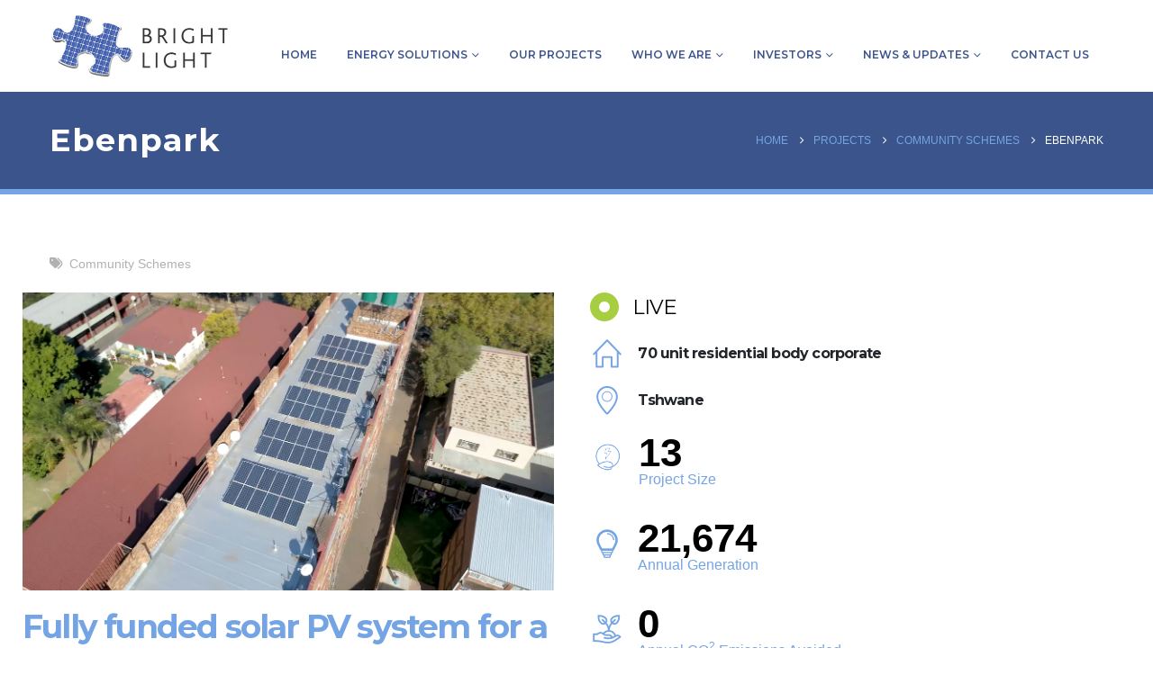

--- FILE ---
content_type: text/html; charset=UTF-8
request_url: https://www.brightlight-solutions.co.za/projects/ebenpark/
body_size: 41059
content:
	<!DOCTYPE html>
	<html class=""  lang="en-ZA">
	<head>
		<meta http-equiv="X-UA-Compatible" content="IE=edge" />
		<meta http-equiv="Content-Type" content="text/html; charset=UTF-8" />
<script>
var gform;gform||(document.addEventListener("gform_main_scripts_loaded",function(){gform.scriptsLoaded=!0}),document.addEventListener("gform/theme/scripts_loaded",function(){gform.themeScriptsLoaded=!0}),window.addEventListener("DOMContentLoaded",function(){gform.domLoaded=!0}),gform={domLoaded:!1,scriptsLoaded:!1,themeScriptsLoaded:!1,isFormEditor:()=>"function"==typeof InitializeEditor,callIfLoaded:function(o){return!(!gform.domLoaded||!gform.scriptsLoaded||!gform.themeScriptsLoaded&&!gform.isFormEditor()||(gform.isFormEditor()&&console.warn("The use of gform.initializeOnLoaded() is deprecated in the form editor context and will be removed in Gravity Forms 3.1."),o(),0))},initializeOnLoaded:function(o){gform.callIfLoaded(o)||(document.addEventListener("gform_main_scripts_loaded",()=>{gform.scriptsLoaded=!0,gform.callIfLoaded(o)}),document.addEventListener("gform/theme/scripts_loaded",()=>{gform.themeScriptsLoaded=!0,gform.callIfLoaded(o)}),window.addEventListener("DOMContentLoaded",()=>{gform.domLoaded=!0,gform.callIfLoaded(o)}))},hooks:{action:{},filter:{}},addAction:function(o,r,e,t){gform.addHook("action",o,r,e,t)},addFilter:function(o,r,e,t){gform.addHook("filter",o,r,e,t)},doAction:function(o){gform.doHook("action",o,arguments)},applyFilters:function(o){return gform.doHook("filter",o,arguments)},removeAction:function(o,r){gform.removeHook("action",o,r)},removeFilter:function(o,r,e){gform.removeHook("filter",o,r,e)},addHook:function(o,r,e,t,n){null==gform.hooks[o][r]&&(gform.hooks[o][r]=[]);var d=gform.hooks[o][r];null==n&&(n=r+"_"+d.length),gform.hooks[o][r].push({tag:n,callable:e,priority:t=null==t?10:t})},doHook:function(r,o,e){var t;if(e=Array.prototype.slice.call(e,1),null!=gform.hooks[r][o]&&((o=gform.hooks[r][o]).sort(function(o,r){return o.priority-r.priority}),o.forEach(function(o){"function"!=typeof(t=o.callable)&&(t=window[t]),"action"==r?t.apply(null,e):e[0]=t.apply(null,e)})),"filter"==r)return e[0]},removeHook:function(o,r,t,n){var e;null!=gform.hooks[o][r]&&(e=(e=gform.hooks[o][r]).filter(function(o,r,e){return!!(null!=n&&n!=o.tag||null!=t&&t!=o.priority)}),gform.hooks[o][r]=e)}});
</script>

		<meta name="viewport" content="width=device-width, initial-scale=1, minimum-scale=1" />

		<link rel="profile" href="https://gmpg.org/xfn/11" />
		<link rel="pingback" href="https://www.brightlight-solutions.co.za/xmlrpc.php" />
		<meta name='robots' content='index, follow, max-image-preview:large, max-snippet:-1, max-video-preview:-1' />

	<!-- This site is optimized with the Yoast SEO plugin v26.5 - https://yoast.com/wordpress/plugins/seo/ -->
	<title>Ebenpark - Bright Light Solutions</title>
<link data-rocket-prefetch href="https://www.googletagmanager.com" rel="dns-prefetch">
<link data-rocket-prefetch href="https://fonts.googleapis.com" rel="dns-prefetch"><link rel="preload" data-rocket-preload as="image" href="https://www.brightlight-solutions.co.za/wp-content/uploads/2022/07/Bright-Light-Solar-CTA-Background.jpg?id=3882" fetchpriority="high">
	<link rel="canonical" href="https://www.brightlight-solutions.co.za/projects/ebenpark/" />
	<meta property="og:locale" content="en_US" />
	<meta property="og:type" content="article" />
	<meta property="og:title" content="Ebenpark - Bright Light Solutions" />
	<meta property="og:url" content="https://www.brightlight-solutions.co.za/projects/ebenpark/" />
	<meta property="og:site_name" content="Bright Light Solutions" />
	<meta property="article:modified_time" content="2025-05-26T05:56:59+00:00" />
	<meta property="og:image" content="https://www.brightlight-solutions.co.za/wp-content/uploads/2022/11/Ebenpark.png" />
	<meta property="og:image:width" content="1227" />
	<meta property="og:image:height" content="689" />
	<meta property="og:image:type" content="image/png" />
	<meta name="twitter:card" content="summary_large_image" />
	<meta name="twitter:label1" content="Est. reading time" />
	<meta name="twitter:data1" content="2 minutes" />
	<script type="application/ld+json" class="yoast-schema-graph">{"@context":"https://schema.org","@graph":[{"@type":"WebPage","@id":"https://www.brightlight-solutions.co.za/projects/ebenpark/","url":"https://www.brightlight-solutions.co.za/projects/ebenpark/","name":"Ebenpark - Bright Light Solutions","isPartOf":{"@id":"https://www.brightlight-solutions.co.za/#website"},"primaryImageOfPage":{"@id":"https://www.brightlight-solutions.co.za/projects/ebenpark/#primaryimage"},"image":{"@id":"https://www.brightlight-solutions.co.za/projects/ebenpark/#primaryimage"},"thumbnailUrl":"https://www.brightlight-solutions.co.za/wp-content/uploads/2022/11/Ebenpark.png","datePublished":"2022-11-03T09:07:07+00:00","dateModified":"2025-05-26T05:56:59+00:00","breadcrumb":{"@id":"https://www.brightlight-solutions.co.za/projects/ebenpark/#breadcrumb"},"inLanguage":"en-ZA","potentialAction":[{"@type":"ReadAction","target":["https://www.brightlight-solutions.co.za/projects/ebenpark/"]}]},{"@type":"ImageObject","inLanguage":"en-ZA","@id":"https://www.brightlight-solutions.co.za/projects/ebenpark/#primaryimage","url":"https://www.brightlight-solutions.co.za/wp-content/uploads/2022/11/Ebenpark.png","contentUrl":"https://www.brightlight-solutions.co.za/wp-content/uploads/2022/11/Ebenpark.png","width":1227,"height":689},{"@type":"BreadcrumbList","@id":"https://www.brightlight-solutions.co.za/projects/ebenpark/#breadcrumb","itemListElement":[{"@type":"ListItem","position":1,"name":"Home","item":"https://www.brightlight-solutions.co.za/"},{"@type":"ListItem","position":2,"name":"Projects","item":"https://www.brightlight-solutions.co.za/projects/"},{"@type":"ListItem","position":3,"name":"Ebenpark"}]},{"@type":"WebSite","@id":"https://www.brightlight-solutions.co.za/#website","url":"https://www.brightlight-solutions.co.za/","name":"Bright Light Solutions","description":"Renewable energy solutions that are as kind to your pocket as they are to the environment.","publisher":{"@id":"https://www.brightlight-solutions.co.za/#organization"},"potentialAction":[{"@type":"SearchAction","target":{"@type":"EntryPoint","urlTemplate":"https://www.brightlight-solutions.co.za/?s={search_term_string}"},"query-input":{"@type":"PropertyValueSpecification","valueRequired":true,"valueName":"search_term_string"}}],"inLanguage":"en-ZA"},{"@type":"Organization","@id":"https://www.brightlight-solutions.co.za/#organization","name":"Bright Light","url":"https://www.brightlight-solutions.co.za/","logo":{"@type":"ImageObject","inLanguage":"en-ZA","@id":"https://www.brightlight-solutions.co.za/#/schema/logo/image/","url":"https://www.brightlight-solutions.co.za/wp-content/uploads/2022/11/Bright-Light-Logo-2022.jpg","contentUrl":"https://www.brightlight-solutions.co.za/wp-content/uploads/2022/11/Bright-Light-Logo-2022.jpg","width":800,"height":287,"caption":"Bright Light"},"image":{"@id":"https://www.brightlight-solutions.co.za/#/schema/logo/image/"}}]}</script>
	<!-- / Yoast SEO plugin. -->


<link rel='dns-prefetch' href='//www.googletagmanager.com' />

<link rel="alternate" type="application/rss+xml" title="Bright Light Solutions &raquo; Feed" href="https://www.brightlight-solutions.co.za/feed/" />
<link rel="alternate" type="application/rss+xml" title="Bright Light Solutions &raquo; Comments Feed" href="https://www.brightlight-solutions.co.za/comments/feed/" />
<link rel="alternate" type="application/rss+xml" title="Bright Light Solutions &raquo; Ebenpark Comments Feed" href="https://www.brightlight-solutions.co.za/projects/ebenpark/feed/" />
<link rel="alternate" title="oEmbed (JSON)" type="application/json+oembed" href="https://www.brightlight-solutions.co.za/wp-json/oembed/1.0/embed?url=https%3A%2F%2Fwww.brightlight-solutions.co.za%2Fprojects%2Febenpark%2F" />
<link rel="alternate" title="oEmbed (XML)" type="text/xml+oembed" href="https://www.brightlight-solutions.co.za/wp-json/oembed/1.0/embed?url=https%3A%2F%2Fwww.brightlight-solutions.co.za%2Fprojects%2Febenpark%2F&#038;format=xml" />
		<link rel="shortcut icon" href="//www.brightlight-solutions.co.za/wp-content/uploads/2022/11/Bright-light-ICON-32.jpg" type="image/x-icon" />
				<link rel="apple-touch-icon" href="//www.brightlight-solutions.co.za/wp-content/uploads/2022/11/Bright-light-ICON-57.jpg" />
				<link rel="apple-touch-icon" sizes="120x120" href="//www.brightlight-solutions.co.za/wp-content/uploads/2022/11/Bright-light-ICON-120.jpg" />
				<link rel="apple-touch-icon" sizes="76x76" href="//www.brightlight-solutions.co.za/wp-content/uploads/2022/11/Bright-light-ICON-76.jpg" />
				<link rel="apple-touch-icon" sizes="152x152" href="//www.brightlight-solutions.co.za/wp-content/uploads/2022/11/Bright-light-ICON-152.jpg" />
		<style id='wp-img-auto-sizes-contain-inline-css'>
img:is([sizes=auto i],[sizes^="auto," i]){contain-intrinsic-size:3000px 1500px}
/*# sourceURL=wp-img-auto-sizes-contain-inline-css */
</style>
<style id='wp-emoji-styles-inline-css'>

	img.wp-smiley, img.emoji {
		display: inline !important;
		border: none !important;
		box-shadow: none !important;
		height: 1em !important;
		width: 1em !important;
		margin: 0 0.07em !important;
		vertical-align: -0.1em !important;
		background: none !important;
		padding: 0 !important;
	}
/*# sourceURL=wp-emoji-styles-inline-css */
</style>
<style id='wp-block-library-inline-css'>
:root{--wp-block-synced-color:#7a00df;--wp-block-synced-color--rgb:122,0,223;--wp-bound-block-color:var(--wp-block-synced-color);--wp-editor-canvas-background:#ddd;--wp-admin-theme-color:#007cba;--wp-admin-theme-color--rgb:0,124,186;--wp-admin-theme-color-darker-10:#006ba1;--wp-admin-theme-color-darker-10--rgb:0,107,160.5;--wp-admin-theme-color-darker-20:#005a87;--wp-admin-theme-color-darker-20--rgb:0,90,135;--wp-admin-border-width-focus:2px}@media (min-resolution:192dpi){:root{--wp-admin-border-width-focus:1.5px}}.wp-element-button{cursor:pointer}:root .has-very-light-gray-background-color{background-color:#eee}:root .has-very-dark-gray-background-color{background-color:#313131}:root .has-very-light-gray-color{color:#eee}:root .has-very-dark-gray-color{color:#313131}:root .has-vivid-green-cyan-to-vivid-cyan-blue-gradient-background{background:linear-gradient(135deg,#00d084,#0693e3)}:root .has-purple-crush-gradient-background{background:linear-gradient(135deg,#34e2e4,#4721fb 50%,#ab1dfe)}:root .has-hazy-dawn-gradient-background{background:linear-gradient(135deg,#faaca8,#dad0ec)}:root .has-subdued-olive-gradient-background{background:linear-gradient(135deg,#fafae1,#67a671)}:root .has-atomic-cream-gradient-background{background:linear-gradient(135deg,#fdd79a,#004a59)}:root .has-nightshade-gradient-background{background:linear-gradient(135deg,#330968,#31cdcf)}:root .has-midnight-gradient-background{background:linear-gradient(135deg,#020381,#2874fc)}:root{--wp--preset--font-size--normal:16px;--wp--preset--font-size--huge:42px}.has-regular-font-size{font-size:1em}.has-larger-font-size{font-size:2.625em}.has-normal-font-size{font-size:var(--wp--preset--font-size--normal)}.has-huge-font-size{font-size:var(--wp--preset--font-size--huge)}.has-text-align-center{text-align:center}.has-text-align-left{text-align:left}.has-text-align-right{text-align:right}.has-fit-text{white-space:nowrap!important}#end-resizable-editor-section{display:none}.aligncenter{clear:both}.items-justified-left{justify-content:flex-start}.items-justified-center{justify-content:center}.items-justified-right{justify-content:flex-end}.items-justified-space-between{justify-content:space-between}.screen-reader-text{border:0;clip-path:inset(50%);height:1px;margin:-1px;overflow:hidden;padding:0;position:absolute;width:1px;word-wrap:normal!important}.screen-reader-text:focus{background-color:#ddd;clip-path:none;color:#444;display:block;font-size:1em;height:auto;left:5px;line-height:normal;padding:15px 23px 14px;text-decoration:none;top:5px;width:auto;z-index:100000}html :where(.has-border-color){border-style:solid}html :where([style*=border-top-color]){border-top-style:solid}html :where([style*=border-right-color]){border-right-style:solid}html :where([style*=border-bottom-color]){border-bottom-style:solid}html :where([style*=border-left-color]){border-left-style:solid}html :where([style*=border-width]){border-style:solid}html :where([style*=border-top-width]){border-top-style:solid}html :where([style*=border-right-width]){border-right-style:solid}html :where([style*=border-bottom-width]){border-bottom-style:solid}html :where([style*=border-left-width]){border-left-style:solid}html :where(img[class*=wp-image-]){height:auto;max-width:100%}:where(figure){margin:0 0 1em}html :where(.is-position-sticky){--wp-admin--admin-bar--position-offset:var(--wp-admin--admin-bar--height,0px)}@media screen and (max-width:600px){html :where(.is-position-sticky){--wp-admin--admin-bar--position-offset:0px}}

/*# sourceURL=wp-block-library-inline-css */
</style><style id='global-styles-inline-css'>
:root{--wp--preset--aspect-ratio--square: 1;--wp--preset--aspect-ratio--4-3: 4/3;--wp--preset--aspect-ratio--3-4: 3/4;--wp--preset--aspect-ratio--3-2: 3/2;--wp--preset--aspect-ratio--2-3: 2/3;--wp--preset--aspect-ratio--16-9: 16/9;--wp--preset--aspect-ratio--9-16: 9/16;--wp--preset--color--black: #000000;--wp--preset--color--cyan-bluish-gray: #abb8c3;--wp--preset--color--white: #ffffff;--wp--preset--color--pale-pink: #f78da7;--wp--preset--color--vivid-red: #cf2e2e;--wp--preset--color--luminous-vivid-orange: #ff6900;--wp--preset--color--luminous-vivid-amber: #fcb900;--wp--preset--color--light-green-cyan: #7bdcb5;--wp--preset--color--vivid-green-cyan: #00d084;--wp--preset--color--pale-cyan-blue: #8ed1fc;--wp--preset--color--vivid-cyan-blue: #0693e3;--wp--preset--color--vivid-purple: #9b51e0;--wp--preset--color--primary: var(--porto-primary-color);--wp--preset--color--secondary: var(--porto-secondary-color);--wp--preset--color--tertiary: var(--porto-tertiary-color);--wp--preset--color--quaternary: var(--porto-quaternary-color);--wp--preset--color--dark: var(--porto-dark-color);--wp--preset--color--light: var(--porto-light-color);--wp--preset--color--primary-hover: var(--porto-primary-light-5);--wp--preset--gradient--vivid-cyan-blue-to-vivid-purple: linear-gradient(135deg,rgb(6,147,227) 0%,rgb(155,81,224) 100%);--wp--preset--gradient--light-green-cyan-to-vivid-green-cyan: linear-gradient(135deg,rgb(122,220,180) 0%,rgb(0,208,130) 100%);--wp--preset--gradient--luminous-vivid-amber-to-luminous-vivid-orange: linear-gradient(135deg,rgb(252,185,0) 0%,rgb(255,105,0) 100%);--wp--preset--gradient--luminous-vivid-orange-to-vivid-red: linear-gradient(135deg,rgb(255,105,0) 0%,rgb(207,46,46) 100%);--wp--preset--gradient--very-light-gray-to-cyan-bluish-gray: linear-gradient(135deg,rgb(238,238,238) 0%,rgb(169,184,195) 100%);--wp--preset--gradient--cool-to-warm-spectrum: linear-gradient(135deg,rgb(74,234,220) 0%,rgb(151,120,209) 20%,rgb(207,42,186) 40%,rgb(238,44,130) 60%,rgb(251,105,98) 80%,rgb(254,248,76) 100%);--wp--preset--gradient--blush-light-purple: linear-gradient(135deg,rgb(255,206,236) 0%,rgb(152,150,240) 100%);--wp--preset--gradient--blush-bordeaux: linear-gradient(135deg,rgb(254,205,165) 0%,rgb(254,45,45) 50%,rgb(107,0,62) 100%);--wp--preset--gradient--luminous-dusk: linear-gradient(135deg,rgb(255,203,112) 0%,rgb(199,81,192) 50%,rgb(65,88,208) 100%);--wp--preset--gradient--pale-ocean: linear-gradient(135deg,rgb(255,245,203) 0%,rgb(182,227,212) 50%,rgb(51,167,181) 100%);--wp--preset--gradient--electric-grass: linear-gradient(135deg,rgb(202,248,128) 0%,rgb(113,206,126) 100%);--wp--preset--gradient--midnight: linear-gradient(135deg,rgb(2,3,129) 0%,rgb(40,116,252) 100%);--wp--preset--font-size--small: 13px;--wp--preset--font-size--medium: 20px;--wp--preset--font-size--large: 36px;--wp--preset--font-size--x-large: 42px;--wp--preset--spacing--20: 0.44rem;--wp--preset--spacing--30: 0.67rem;--wp--preset--spacing--40: 1rem;--wp--preset--spacing--50: 1.5rem;--wp--preset--spacing--60: 2.25rem;--wp--preset--spacing--70: 3.38rem;--wp--preset--spacing--80: 5.06rem;--wp--preset--shadow--natural: 6px 6px 9px rgba(0, 0, 0, 0.2);--wp--preset--shadow--deep: 12px 12px 50px rgba(0, 0, 0, 0.4);--wp--preset--shadow--sharp: 6px 6px 0px rgba(0, 0, 0, 0.2);--wp--preset--shadow--outlined: 6px 6px 0px -3px rgb(255, 255, 255), 6px 6px rgb(0, 0, 0);--wp--preset--shadow--crisp: 6px 6px 0px rgb(0, 0, 0);}:where(.is-layout-flex){gap: 0.5em;}:where(.is-layout-grid){gap: 0.5em;}body .is-layout-flex{display: flex;}.is-layout-flex{flex-wrap: wrap;align-items: center;}.is-layout-flex > :is(*, div){margin: 0;}body .is-layout-grid{display: grid;}.is-layout-grid > :is(*, div){margin: 0;}:where(.wp-block-columns.is-layout-flex){gap: 2em;}:where(.wp-block-columns.is-layout-grid){gap: 2em;}:where(.wp-block-post-template.is-layout-flex){gap: 1.25em;}:where(.wp-block-post-template.is-layout-grid){gap: 1.25em;}.has-black-color{color: var(--wp--preset--color--black) !important;}.has-cyan-bluish-gray-color{color: var(--wp--preset--color--cyan-bluish-gray) !important;}.has-white-color{color: var(--wp--preset--color--white) !important;}.has-pale-pink-color{color: var(--wp--preset--color--pale-pink) !important;}.has-vivid-red-color{color: var(--wp--preset--color--vivid-red) !important;}.has-luminous-vivid-orange-color{color: var(--wp--preset--color--luminous-vivid-orange) !important;}.has-luminous-vivid-amber-color{color: var(--wp--preset--color--luminous-vivid-amber) !important;}.has-light-green-cyan-color{color: var(--wp--preset--color--light-green-cyan) !important;}.has-vivid-green-cyan-color{color: var(--wp--preset--color--vivid-green-cyan) !important;}.has-pale-cyan-blue-color{color: var(--wp--preset--color--pale-cyan-blue) !important;}.has-vivid-cyan-blue-color{color: var(--wp--preset--color--vivid-cyan-blue) !important;}.has-vivid-purple-color{color: var(--wp--preset--color--vivid-purple) !important;}.has-black-background-color{background-color: var(--wp--preset--color--black) !important;}.has-cyan-bluish-gray-background-color{background-color: var(--wp--preset--color--cyan-bluish-gray) !important;}.has-white-background-color{background-color: var(--wp--preset--color--white) !important;}.has-pale-pink-background-color{background-color: var(--wp--preset--color--pale-pink) !important;}.has-vivid-red-background-color{background-color: var(--wp--preset--color--vivid-red) !important;}.has-luminous-vivid-orange-background-color{background-color: var(--wp--preset--color--luminous-vivid-orange) !important;}.has-luminous-vivid-amber-background-color{background-color: var(--wp--preset--color--luminous-vivid-amber) !important;}.has-light-green-cyan-background-color{background-color: var(--wp--preset--color--light-green-cyan) !important;}.has-vivid-green-cyan-background-color{background-color: var(--wp--preset--color--vivid-green-cyan) !important;}.has-pale-cyan-blue-background-color{background-color: var(--wp--preset--color--pale-cyan-blue) !important;}.has-vivid-cyan-blue-background-color{background-color: var(--wp--preset--color--vivid-cyan-blue) !important;}.has-vivid-purple-background-color{background-color: var(--wp--preset--color--vivid-purple) !important;}.has-black-border-color{border-color: var(--wp--preset--color--black) !important;}.has-cyan-bluish-gray-border-color{border-color: var(--wp--preset--color--cyan-bluish-gray) !important;}.has-white-border-color{border-color: var(--wp--preset--color--white) !important;}.has-pale-pink-border-color{border-color: var(--wp--preset--color--pale-pink) !important;}.has-vivid-red-border-color{border-color: var(--wp--preset--color--vivid-red) !important;}.has-luminous-vivid-orange-border-color{border-color: var(--wp--preset--color--luminous-vivid-orange) !important;}.has-luminous-vivid-amber-border-color{border-color: var(--wp--preset--color--luminous-vivid-amber) !important;}.has-light-green-cyan-border-color{border-color: var(--wp--preset--color--light-green-cyan) !important;}.has-vivid-green-cyan-border-color{border-color: var(--wp--preset--color--vivid-green-cyan) !important;}.has-pale-cyan-blue-border-color{border-color: var(--wp--preset--color--pale-cyan-blue) !important;}.has-vivid-cyan-blue-border-color{border-color: var(--wp--preset--color--vivid-cyan-blue) !important;}.has-vivid-purple-border-color{border-color: var(--wp--preset--color--vivid-purple) !important;}.has-vivid-cyan-blue-to-vivid-purple-gradient-background{background: var(--wp--preset--gradient--vivid-cyan-blue-to-vivid-purple) !important;}.has-light-green-cyan-to-vivid-green-cyan-gradient-background{background: var(--wp--preset--gradient--light-green-cyan-to-vivid-green-cyan) !important;}.has-luminous-vivid-amber-to-luminous-vivid-orange-gradient-background{background: var(--wp--preset--gradient--luminous-vivid-amber-to-luminous-vivid-orange) !important;}.has-luminous-vivid-orange-to-vivid-red-gradient-background{background: var(--wp--preset--gradient--luminous-vivid-orange-to-vivid-red) !important;}.has-very-light-gray-to-cyan-bluish-gray-gradient-background{background: var(--wp--preset--gradient--very-light-gray-to-cyan-bluish-gray) !important;}.has-cool-to-warm-spectrum-gradient-background{background: var(--wp--preset--gradient--cool-to-warm-spectrum) !important;}.has-blush-light-purple-gradient-background{background: var(--wp--preset--gradient--blush-light-purple) !important;}.has-blush-bordeaux-gradient-background{background: var(--wp--preset--gradient--blush-bordeaux) !important;}.has-luminous-dusk-gradient-background{background: var(--wp--preset--gradient--luminous-dusk) !important;}.has-pale-ocean-gradient-background{background: var(--wp--preset--gradient--pale-ocean) !important;}.has-electric-grass-gradient-background{background: var(--wp--preset--gradient--electric-grass) !important;}.has-midnight-gradient-background{background: var(--wp--preset--gradient--midnight) !important;}.has-small-font-size{font-size: var(--wp--preset--font-size--small) !important;}.has-medium-font-size{font-size: var(--wp--preset--font-size--medium) !important;}.has-large-font-size{font-size: var(--wp--preset--font-size--large) !important;}.has-x-large-font-size{font-size: var(--wp--preset--font-size--x-large) !important;}
/*# sourceURL=global-styles-inline-css */
</style>

<style id='classic-theme-styles-inline-css'>
/*! This file is auto-generated */
.wp-block-button__link{color:#fff;background-color:#32373c;border-radius:9999px;box-shadow:none;text-decoration:none;padding:calc(.667em + 2px) calc(1.333em + 2px);font-size:1.125em}.wp-block-file__button{background:#32373c;color:#fff;text-decoration:none}
/*# sourceURL=/wp-includes/css/classic-themes.min.css */
</style>
<link rel='stylesheet' id='wp-components-css' href='https://www.brightlight-solutions.co.za/wp-includes/css/dist/components/style.min.css?ver=6.9' media='all' />
<link rel='stylesheet' id='wp-preferences-css' href='https://www.brightlight-solutions.co.za/wp-includes/css/dist/preferences/style.min.css?ver=6.9' media='all' />
<link rel='stylesheet' id='wp-block-editor-css' href='https://www.brightlight-solutions.co.za/wp-includes/css/dist/block-editor/style.min.css?ver=6.9' media='all' />
<link data-minify="1" rel='stylesheet' id='popup-maker-block-library-style-css' href='https://www.brightlight-solutions.co.za/wp-content/cache/min/1/wp-content/plugins/popup-maker/dist/packages/block-library-style.css?ver=1767609524' media='all' />
<link data-minify="1" rel='stylesheet' id='porto-css-vars-css' href='https://www.brightlight-solutions.co.za/wp-content/cache/min/1/wp-content/uploads/porto_styles/theme_css_vars.css?ver=1767609524' media='all' />
<link data-minify="1" rel='stylesheet' id='js_composer_front-css' href='https://www.brightlight-solutions.co.za/wp-content/cache/background-css/1/www.brightlight-solutions.co.za/wp-content/cache/min/1/wp-content/plugins/js_composer/assets/css/js_composer.min.css?ver=1767609525&wpr_t=1769212403' media='all' />
<link data-minify="1" rel='stylesheet' id='bootstrap-css' href='https://www.brightlight-solutions.co.za/wp-content/cache/min/1/wp-content/uploads/porto_styles/bootstrap.css?ver=1767609525' media='all' />
<link data-minify="1" rel='stylesheet' id='porto-plugins-css' href='https://www.brightlight-solutions.co.za/wp-content/cache/background-css/1/www.brightlight-solutions.co.za/wp-content/cache/min/1/wp-content/themes/porto/css/plugins.css?ver=1767609525&wpr_t=1769212403' media='all' />
<link data-minify="1" rel='stylesheet' id='porto-theme-css' href='https://www.brightlight-solutions.co.za/wp-content/cache/background-css/1/www.brightlight-solutions.co.za/wp-content/cache/min/1/wp-content/themes/porto/css/theme.css?ver=1767609525&wpr_t=1769212403' media='all' />
<link data-minify="1" rel='stylesheet' id='porto-animate-css' href='https://www.brightlight-solutions.co.za/wp-content/cache/min/1/wp-content/themes/porto/css/part/animate.css?ver=1767609525' media='all' />
<link data-minify="1" rel='stylesheet' id='porto-blog-legacy-css' href='https://www.brightlight-solutions.co.za/wp-content/cache/min/1/wp-content/themes/porto/css/part/blog-legacy.css?ver=1767609525' media='all' />
<link data-minify="1" rel='stylesheet' id='porto-header-legacy-css' href='https://www.brightlight-solutions.co.za/wp-content/cache/min/1/wp-content/themes/porto/css/part/header-legacy.css?ver=1767609525' media='all' />
<link data-minify="1" rel='stylesheet' id='porto-footer-legacy-css' href='https://www.brightlight-solutions.co.za/wp-content/cache/min/1/wp-content/themes/porto/css/part/footer-legacy.css?ver=1767609525' media='all' />
<link data-minify="1" rel='stylesheet' id='porto-nav-panel-css' href='https://www.brightlight-solutions.co.za/wp-content/cache/min/1/wp-content/themes/porto/css/part/nav-panel.css?ver=1767609525' media='all' />
<link rel='stylesheet' id='porto-media-mobile-sidebar-css' href='https://www.brightlight-solutions.co.za/wp-content/themes/porto/css/part/media-mobile-sidebar.css?ver=7.7.2' media='(max-width:991px)' />
<link data-minify="1" rel='stylesheet' id='porto-theme-portfolio-css' href='https://www.brightlight-solutions.co.za/wp-content/cache/min/1/wp-content/themes/porto/css/theme_portfolio.css?ver=1767609525' media='all' />
<link data-minify="1" rel='stylesheet' id='porto-theme-member-css' href='https://www.brightlight-solutions.co.za/wp-content/cache/min/1/wp-content/themes/porto/css/theme_member.css?ver=1767609525' media='all' />
<link data-minify="1" rel='stylesheet' id='porto-shortcodes-css' href='https://www.brightlight-solutions.co.za/wp-content/cache/background-css/1/www.brightlight-solutions.co.za/wp-content/cache/min/1/wp-content/uploads/porto_styles/shortcodes.css?ver=1767609525&wpr_t=1769212403' media='all' />
<link data-minify="1" rel='stylesheet' id='porto-theme-wpb-css' href='https://www.brightlight-solutions.co.za/wp-content/cache/min/1/wp-content/themes/porto/css/theme_wpb.css?ver=1767609525' media='all' />
<link data-minify="1" rel='stylesheet' id='porto-dynamic-style-css' href='https://www.brightlight-solutions.co.za/wp-content/cache/background-css/1/www.brightlight-solutions.co.za/wp-content/cache/min/1/wp-content/uploads/porto_styles/dynamic_style.css?ver=1767609525&wpr_t=1769212403' media='all' />
<link data-minify="1" rel='stylesheet' id='porto-type-builder-css' href='https://www.brightlight-solutions.co.za/wp-content/cache/min/1/wp-content/plugins/porto-functionality/builders/assets/type-builder.css?ver=1767609525' media='all' />
<link data-minify="1" rel='stylesheet' id='porto-style-css' href='https://www.brightlight-solutions.co.za/wp-content/cache/min/1/wp-content/themes/porto/style.css?ver=1767609525' media='all' />
<style id='porto-style-inline-css'>
.vc_custom_1743495496086{padding-right: 10px !important;padding-left: 10px !important;}.wpb_custom_82f96117b9b81b54f7bdc36c587ff54b .owl-item:not(.active){opacity: 0.5}.wpb_custom_82f96117b9b81b54f7bdc36c587ff54b{--porto-el-spacing: 10px;}.wpb_custom_82f96117b9b81b54f7bdc36c587ff54b .owl-stage{display: flex;align-items: /;flex-wrap: wrap;}.wpb_custom_82f96117b9b81b54f7bdc36c587ff54b .owl-dots:not(.disabled){display: block !important;}.wpb_custom_82f96117b9b81b54f7bdc36c587ff54b .owl-nav:not(.disabled){display: block !important;}.wpb_custom_1efe903570d178ff0a9b7bfa5febd3a4.porto-sicon-mobile{--porto-infobox-mpos-align: center;}.wpb_custom_bc09e6fe3a254487c797198ab1c11ae4 .stats-text{font-size:16px;}.wpb_custom_bc09e6fe3a254487c797198ab1c11ae4 .stats-number{font-size:44px;}.wpb_custom_bc09e6fe3a254487c797198ab1c11ae4.stats-block .counter_prefix, .wpb_custom_bc09e6fe3a254487c797198ab1c11ae4.stats-block .counter_suffix{font-weight:500;font-size:28px;}
.side-header-narrow-bar-logo{max-width:230px}@media (min-width:992px){#header{margin:15px 0 15px 0}}.page-top .sort-source{position:static;text-align:center;margin-top:5px;border-width:0}.page-top{padding-top:20px;padding-bottom:20px}.page-top .page-title{padding-bottom:0}@media (max-width:991px){.page-top .page-sub-title{margin-bottom:5px;margin-top:0}.page-top .breadcrumbs-wrap{margin-bottom:5px}}@media (min-width:992px){.page-top .page-title{min-height:0;line-height:1.25}.page-top .page-sub-title{line-height:1.6}}@media (min-width:992px){.page-top .breadcrumb{-webkit-justify-content:flex-end;-ms-flex-pack:end;justify-content:flex-end}}.z-index-0{z-index:0}.z-index-2{z-index:2}.custom-font-size-3{font-size:1.15em !important}.home-intro-section{background-position:center 70px !important;overflow:hidden}.tri-bottom,.tri-top{height:120px;position:absolute;left:0;width:100%;bottom:0;z-index:1}.tri-bottom svg,.tri-top svg{position:absolute;left:50%;min-width:100%;height:100%;transform:translateX(-50%)}.tri-top{bottom:auto;top:0;transform:rotateY(180deg) rotateX(180deg)}.tri-top.shape-reverse{transform:rotateX(180deg)}.tri-bottom.shape-reverse{transform:rotateY(180deg)}.pc-container-absolute-centered-x{position:absolute;left:50%;transform:translateX(-50%)}.box-shadow-4 img{box-shadow:0 0 21px -5px rgba(0,0,0,0.2)}.box-shadow-3 img{box-shadow:0 30px 60px -30px rgba(0,0,0,0.45)}.pc-hero-sub-images-style-1{position:absolute;top:65%;left:100%;width:100%;z-index:-1;overflow:visible}.pc-hero-sub-images-style-1:before{content:'';position:absolute;top:0;left:0;width:339px;height:100%;background:#74a4e4;opacity:0.7;z-index:1}.pc-hero-sub-images-style-1:after{content:'';position:absolute;top:0;right:100%;width:40vw;height:100%;background:#74a4e4}.pc-hero-sub-images-style-1 img{width:640px;max-width:none}.pc-hero-sub-images-style-1 .pc-hero-sub-images-shadow{z-index:1;box-shadow:0 0 80px 68px #74a4e4}.custom-read-more i{transition:transform .3s;display:inline-block}.custom-read-more:hover i{transform:translateX(6px)}.pc-section-shape-background .custom-shape-divider:before{content:'';position:absolute;top:-150px;left:0;width:100%;height:150%;background:#f7f7f7;transform:skewY(-4deg);z-index:0}.owl-carousel.nav-style-1 .owl-nav [class*="owl-"]{padding:0;color:#222529;width:auto;font-size:24px}.owl-carousel.nav-style-1 .owl-nav .owl-prev:before{font-family:'porto';content:"\e8cc";display:block;transform:scaleX(-1)}.owl-carousel.nav-style-1 .owl-nav .owl-next:before{font-family:'porto';content:"\e8cc"}.pc-thumb-info-style-1 .thumb-info-wrapper{position:relative}.pc-thumb-info-style-1 .thumb-info-wrapper .vc_single_image-wrapper{display:block}.pc-thumb-info-style-1 .thumb-info-wrapper img{width:100%;filter:grayscale(1);transform:scale(1) !important}.pc-thumb-info-style-1 .thumb-info-wrapper:after{content:'';position:absolute;top:0;right:0;bottom:0;left:0;background:#4d4e50;opacity:.7;transition:opacity .3s;z-index:1}@keyframes toRightFromLeftNoScale{49%{transform:translate(100%) scale(1)}50%{opacity:0;transform:translate(-100%) scale(1)}51%{opacity:1}}.pc-thumb-info-style-1 .custom-thumb-info-icon{background:#4d4e50;transition:background .3s}.col-sm-6:nth-child(2n) .pc-thumb-info-style-1 .custom-thumb-info-icon{background:#222529}.pc-thumb-info-style-1:hover .custom-thumb-info-icon{background-color:#74a4e4 !important}.pc-thumb-info-style-1:hover .custom-thumb-info-icon img{animation:toRightFromLeftNoScale .3s forwards}.pc-thumb-info-style-1:hover .thumb-info-wrapper:after{opacity:0}.pc-thumb-info-style-1:hover .thumb-info-wrapper img,.pc-thumb-info-style-1.active .thumb-info-wrapper img{filter:grayscale(0)}.pc-thumb-info-style-1:hover h4{color:#74a4e4}.pc-section-shape-background{position:relative;overflow:hidden}.pc-section-shape-background:before,.pc-section-shape-background:after{content:'';display:block;position:absolute;top:0;left:47.5%;width:50vw;height:100%;background:#FFF;transform:skewX(21deg);z-index:0}.pc-section-shape-background:after{left:49.5%;transform:skewX(-21deg)}.pc-section-shape-background.shape-reverse:before{left:auto;right:49.5%;transform:skewX(21deg) rotate(180deg)}.pc-section-shape-background.shape-reverse:after{left:auto;right:50.5%;transform:skewX(-21deg) rotate(180deg)}.pc-section-shape-background .custom-shape-divider{position:relative}.pc-section-shape-background .custom-shape-divider:before{content:'';position:absolute;top:-150px;left:0;width:100%;height:150%;background:#f7f7f7;transform:skewY(-4deg);z-index:0}.porto-process.process-horizontal .process-step-circle{width:110px;height:110px;border-color:#d4d4d4;font-size:2.2em;color:#74a4e4}.porto-process.process-horizontal .process-step-content h4{font-size:1.35em}.porto-process.process-horizontal .process-step:hover .process-step-circle{background-color:#3b548b;color:#fff}.testimonial.testimonial-style-3 blockquote{padding:12px 40px}.testimonial.testimonial-style-3 .testimonial-author{margin-left:40px;align-items:center}.testimonial.testimonial-style-3 .testimonial-author img{max-width:none;width:85px;height:85px;background-color:#fff;object-fit:contain;padding:.5rem}.testimonial.testimonial-style-3 .testimonial-author p{margin-bottom:0}.testimonial.testimonial-style-3 blockquote p{font-family:Open Sans,Poppins,sans-serif;line-height:1.8}.blog-posts .post-modern,.post-grid .grid-box,.single-post article.post{box-shadow:0 30px 90px rgba(0,0,0,.08);padding:1.5rem;border-bottom:none;background:#fff}.blog-posts .post .entry-title{margin-top:1rem}.blog-posts .post .entry-title a:hover{color:#74a4e4;text-decoration:none}article.post h2 a,article.post h4 a{color:inherit}article.post h2 a:hover,article.post h4 a:hover{text-decoration:underline}article.post .post-meta i,.single-portfolio .portfolio-image.single,.single-portfolio .portfolio-desc{display:none}article.post .post-meta{display:inline-block;font-size:.8em;text-transform:uppercase;line-height:1;margin-bottom:.5rem}article.post .post-meta + .post-meta > span{border-left:1px solid #ccc;padding-left:12px;margin-left:4px}article.post-grid .post-image.single,article.post-grid .post-image .owl-carousel{margin-bottom:.25rem}article.post .btn-readmore{display:inline-block;background:none !important;border:none;padding:0;color:#74a4e4!important;font-size:.8rem !important;font-weight:600;position:relative;text-indent:-9999px}article.post .btn-readmore:before{content:'Read More';float:left;text-indent:0}article.post .btn-readmore:after{content:"\e8cc";font-family:Porto;float:left;text-indent:0;margin-left:6px;transition:transform .25s}article.post .btn-readmore:hover:after{transform:translateX(4px)}@media (max-width:991px){.pc-section-shape-background:before,.pc-section-shape-background:after{width:100vw}}.btn-triangle{padding-right:20px;overflow:hidden;position:relative;z-index:1}.btn-triangle .btn{position:relative;padding-right:1rem;box-shadow:none !important}.btn-triangle .btn:after{content:'';position:absolute;width:60px;height:60px;top:50%;right:-24px;background:inherit;z-index:-1;transform:scaleX(0.6) translateY(-50%) rotate(45deg)}.btn-triangle .btn:focus,.btn-borders-triangle .btn{box-shadow:none}.btn-triangle .btn-lg{font-weight:700;padding:1.1875rem 2.5rem 1.1875rem 3.125rem}.btn-borders-triangle{padding-right:1.5rem;overflow:hidden}.btn-borders-triangle .btn{font-size:.85rem;color:#222529;line-height:1.125rem;padding:1.1875rem 2.5rem 1.1875rem 3.125rem;border-width:2px 0 2px 2px !important;position:relative;text-transform:uppercase;border-radius:0;z-index:1;transition:border-color .2s,color .2s;max-width:100%}.btn-borders-triangle .btn-light{color:#fff}.btn-borders-triangle .btn:before{content:'';position:absolute;width:4rem;height:4rem;border-width:2px 2px 0 0;top:50%;right:-1.3125rem;border-style:solid;border-color:inherit;transform:scaleX(0.75) translateY(-50%) rotate(45deg);z-index:-1}.btn-borders-triangle a:hover,.btn-borders-triangle a:focus{border-color:#d80d07;background:none;color:#d80d07;box-shadow:none !important}.heading-right-icon .porto-sicon-heading-right .porto-icon{margin-left:10px}.btn-borders-triangle .btn-light:hover:before,.btn-borders-triangle .btn-light:focus:before{background-color:inherit}
/*# sourceURL=porto-style-inline-css */
</style>
<link data-minify="1" rel='stylesheet' id='styles-child-css' href='https://www.brightlight-solutions.co.za/wp-content/cache/min/1/wp-content/themes/porto-child/style.css?ver=1767609525' media='all' />
<script src="https://www.brightlight-solutions.co.za/wp-includes/js/jquery/jquery.min.js?ver=3.7.1" id="jquery-core-js"></script>

<!-- Google tag (gtag.js) snippet added by Site Kit -->
<!-- Google Analytics snippet added by Site Kit -->
<script src="https://www.googletagmanager.com/gtag/js?id=G-YW6YPQ6S9J" id="google_gtagjs-js" async></script>
<script id="google_gtagjs-js-after">
window.dataLayer = window.dataLayer || [];function gtag(){dataLayer.push(arguments);}
gtag("set","linker",{"domains":["www.brightlight-solutions.co.za"]});
gtag("js", new Date());
gtag("set", "developer_id.dZTNiMT", true);
gtag("config", "G-YW6YPQ6S9J");
//# sourceURL=google_gtagjs-js-after
</script>
<script></script><link rel="https://api.w.org/" href="https://www.brightlight-solutions.co.za/wp-json/" /><link rel="alternate" title="JSON" type="application/json" href="https://www.brightlight-solutions.co.za/wp-json/wp/v2/portfolio/367" /><link rel="EditURI" type="application/rsd+xml" title="RSD" href="https://www.brightlight-solutions.co.za/xmlrpc.php?rsd" />
<meta name="generator" content="WordPress 6.9" />
<link rel='shortlink' href='https://www.brightlight-solutions.co.za/?p=367' />
<meta name="generator" content="Site Kit by Google 1.167.0" />		<script type="text/javascript" id="webfont-queue">
		WebFontConfig = {
			google: { families: [ 'Arial%2C+Helvetica%2C+sans-serif:400,400italic,700','Montserrat:400,500,600,700,800','Playfair+Display:400,700','Open+Sans:400,600,700' ] }
		};
		(function(d) {
			var wf = d.createElement('script'), s = d.scripts[d.scripts.length - 1];
			wf.src = 'https://www.brightlight-solutions.co.za/wp-content/themes/porto/js/libs/webfont.js';
			wf.async = true;
			s.parentNode.insertBefore(wf, s);
		})(document);</script>
		<meta name="generator" content="Powered by WPBakery Page Builder - drag and drop page builder for WordPress."/>
		<style id="wp-custom-css">
			.single-member .share-links-block{
	display:none
}
.view-more{
	display:none
}

.wp-block-group__inner-container{
	height: 210px;
}

 .wp-block-group__inner-container a span{
	margin-bottom:10px
} 
.breadcrumbs-wrap{
	text-align: end;
}
.thumb-info-container{
	text-align:left
}
.thumb-info-container p{
	color: #3b548b
}

@media screen and (min-width: 768px) {
  .posts-container .grid-box {
			height:580px;
  }
}

.home .main-content-wrap .btn-borders-triangle a:hover::before{
	background-color:#dcdcdc;
	box-shadow: none !important;
}

.btn-borders-triangle a:hover::before{
	background-color:#222529;
	box-shadow: none !important;
}

.wp-block-group__inner-container a span{
	color:white;
}

.dark-background-form  {
	color: #ffffff !important;

}

		</style>
						<script>
					<!-- Google Tag Manager -->
(function(w,d,s,l,i){w[l]=w[l]||[];w[l].push({'gtm.start':
new Date().getTime(),event:'gtm.js'});var f=d.getElementsByTagName(s)[0],
j=d.createElement(s),dl=l!='dataLayer'?'&l='+l:'';j.async=true;j.src=
'https://www.googletagmanager.com/gtm.js?id='+i+dl;f.parentNode.insertBefore(j,f);
})(window,document,'script','dataLayer','GTM-TNGPMNRC');
<!-- End Google Tag Manager -->				</script>
				<noscript><style> .wpb_animate_when_almost_visible { opacity: 1; }</style></noscript><noscript><style id="rocket-lazyload-nojs-css">.rll-youtube-player, [data-lazy-src]{display:none !important;}</style></noscript>	<link data-minify="1" rel='stylesheet' id='gform_basic-css' href='https://www.brightlight-solutions.co.za/wp-content/cache/background-css/1/www.brightlight-solutions.co.za/wp-content/cache/min/1/wp-content/plugins/gravityforms/assets/css/dist/basic.min.css?ver=1767609525&wpr_t=1769212403' media='all' />
<link rel='stylesheet' id='gform_theme_components-css' href='https://www.brightlight-solutions.co.za/wp-content/plugins/gravityforms/assets/css/dist/theme-components.min.css?ver=2.9.24' media='all' />
<link rel='stylesheet' id='gform_theme-css' href='https://www.brightlight-solutions.co.za/wp-content/cache/background-css/1/www.brightlight-solutions.co.za/wp-content/plugins/gravityforms/assets/css/dist/theme.min.css?ver=2.9.24&wpr_t=1769212403' media='all' />
<style id="wpr-lazyload-bg-container"></style><style id="wpr-lazyload-bg-exclusion">.vc_custom_1747860889451{--wpr-bg-f807f3d0-b1bb-45ec-9947-1525ba8945f1: url('https://www.brightlight-solutions.co.za/wp-content/uploads/2022/07/Bright-Light-Solar-CTA-Background.jpg?id=3882');}</style>
<noscript>
<style id="wpr-lazyload-bg-nostyle">.wpb_address_book i.icon,option.wpb_address_book{--wpr-bg-afc0974e-755d-4e86-9525-8379e0606bc1: url('https://www.brightlight-solutions.co.za/wp-content/plugins/js_composer/assets/images/icons/address-book.png');}.wpb_alarm_clock i.icon,option.wpb_alarm_clock{--wpr-bg-1de01838-1eda-47bf-baee-d4d94440ba9a: url('https://www.brightlight-solutions.co.za/wp-content/plugins/js_composer/assets/images/icons/alarm-clock.png');}.wpb_anchor i.icon,option.wpb_anchor{--wpr-bg-17cbecac-14c8-4220-b96b-60217ecc5b54: url('https://www.brightlight-solutions.co.za/wp-content/plugins/js_composer/assets/images/icons/anchor.png');}.wpb_application_image i.icon,option.wpb_application_image{--wpr-bg-5a8667bb-d21e-4692-b8e6-eb3e8837a736: url('https://www.brightlight-solutions.co.za/wp-content/plugins/js_composer/assets/images/icons/application-image.png');}.wpb_arrow i.icon,option.wpb_arrow{--wpr-bg-ef21e02e-d0d5-41df-a4d0-bd39d7fc62e9: url('https://www.brightlight-solutions.co.za/wp-content/plugins/js_composer/assets/images/icons/arrow.png');}.wpb_asterisk i.icon,option.wpb_asterisk{--wpr-bg-8994dff2-7fb0-4340-af79-f36acf220b3e: url('https://www.brightlight-solutions.co.za/wp-content/plugins/js_composer/assets/images/icons/asterisk.png');}.wpb_hammer i.icon,option.wpb_hammer{--wpr-bg-f2af9a52-4c03-4cfb-8463-feb8f3e7a8c4: url('https://www.brightlight-solutions.co.za/wp-content/plugins/js_composer/assets/images/icons/auction-hammer.png');}.wpb_balloon i.icon,option.wpb_balloon{--wpr-bg-d73f169b-69f5-4427-9966-7b2d7d98f3dc: url('https://www.brightlight-solutions.co.za/wp-content/plugins/js_composer/assets/images/icons/balloon.png');}.wpb_balloon_buzz i.icon,option.wpb_balloon_buzz{--wpr-bg-5813b7ad-218e-4306-b05f-a595efdb5772: url('https://www.brightlight-solutions.co.za/wp-content/plugins/js_composer/assets/images/icons/balloon-buzz.png');}.wpb_balloon_facebook i.icon,option.wpb_balloon_facebook{--wpr-bg-e97f9b69-45d6-415b-b56d-74c2af9398dd: url('https://www.brightlight-solutions.co.za/wp-content/plugins/js_composer/assets/images/icons/balloon-facebook.png');}.wpb_balloon_twitter i.icon,option.wpb_balloon_twitter{--wpr-bg-3a1631ab-9eef-47a1-9471-fb5b204fc0fb: url('https://www.brightlight-solutions.co.za/wp-content/plugins/js_composer/assets/images/icons/balloon-twitter.png');}.wpb_battery i.icon,option.wpb_battery{--wpr-bg-7531d5da-cae2-48bd-89fc-97824ef5d7d7: url('https://www.brightlight-solutions.co.za/wp-content/plugins/js_composer/assets/images/icons/battery-full.png');}.wpb_binocular i.icon,option.wpb_binocular{--wpr-bg-5e6abd6b-f6bc-4973-86c8-cfef699dbdfa: url('https://www.brightlight-solutions.co.za/wp-content/plugins/js_composer/assets/images/icons/binocular.png');}.wpb_document_excel i.icon,option.wpb_document_excel{--wpr-bg-bbb150e3-1a22-4933-a65e-7a4f2ff1e44f: url('https://www.brightlight-solutions.co.za/wp-content/plugins/js_composer/assets/images/icons/blue-document-excel.png');}.wpb_document_image i.icon,option.wpb_document_image{--wpr-bg-dfc7942f-1e7d-4ba4-ad0c-7eca29407c73: url('https://www.brightlight-solutions.co.za/wp-content/plugins/js_composer/assets/images/icons/blue-document-image.png');}.wpb_document_music i.icon,option.wpb_document_music{--wpr-bg-db24b41b-73d1-4714-920f-97411fdde8a1: url('https://www.brightlight-solutions.co.za/wp-content/plugins/js_composer/assets/images/icons/blue-document-music.png');}.wpb_document_office i.icon,option.wpb_document_office{--wpr-bg-7b360593-2cda-4459-b760-51285baff998: url('https://www.brightlight-solutions.co.za/wp-content/plugins/js_composer/assets/images/icons/blue-document-office.png');}.wpb_document_pdf i.icon,option.wpb_document_pdf{--wpr-bg-7c931326-01e8-45c1-83b9-46b0c9a4fa0a: url('https://www.brightlight-solutions.co.za/wp-content/plugins/js_composer/assets/images/icons/blue-document-pdf.png');}.wpb_document_powerpoint i.icon,option.wpb_document_powerpoint{--wpr-bg-30765221-4a55-4948-a714-e9a9c0e33cae: url('https://www.brightlight-solutions.co.za/wp-content/plugins/js_composer/assets/images/icons/blue-document-powerpoint.png');}.wpb_document_word i.icon,option.wpb_document_word{--wpr-bg-2a4d31ce-718a-4683-ac87-3d518ce5ff1c: url('https://www.brightlight-solutions.co.za/wp-content/plugins/js_composer/assets/images/icons/blue-document-word.png');}.wpb_bookmark i.icon,option.wpb_bookmark{--wpr-bg-5b41af65-4f17-45f2-90d6-af5fed5de048: url('https://www.brightlight-solutions.co.za/wp-content/plugins/js_composer/assets/images/icons/bookmark.png');}.wpb_camcorder i.icon,option.wpb_camcorder{--wpr-bg-038919cf-4414-4d03-bca0-b0c7b873c597: url('https://www.brightlight-solutions.co.za/wp-content/plugins/js_composer/assets/images/icons/camcorder.png');}.wpb_camera i.icon,option.wpb_camera{--wpr-bg-b766448e-140c-4340-b89d-9a3162eb4dbc: url('https://www.brightlight-solutions.co.za/wp-content/plugins/js_composer/assets/images/icons/camera.png');}.wpb_chart i.icon,option.wpb_chart{--wpr-bg-44068816-e45a-42e0-8280-fb2fcefb7eea: url('https://www.brightlight-solutions.co.za/wp-content/plugins/js_composer/assets/images/icons/chart.png');}.wpb_chart_pie i.icon,option.wpb_chart_pie{--wpr-bg-ef6ca98f-28bb-4469-bfeb-6864fe3285e7: url('https://www.brightlight-solutions.co.za/wp-content/plugins/js_composer/assets/images/icons/chart-pie.png');}.wpb_clock i.icon,option.wpb_clock{--wpr-bg-ffe0aae3-87e2-4da2-809d-88625a4e43f3: url('https://www.brightlight-solutions.co.za/wp-content/plugins/js_composer/assets/images/icons/clock.png');}.wpb_play i.icon,option.wpb_play{--wpr-bg-d372eb54-f682-4996-bd52-1afece5f9065: url('https://www.brightlight-solutions.co.za/wp-content/plugins/js_composer/assets/images/icons/control.png');}.wpb_fire i.icon,option.wpb_fire{--wpr-bg-aee69751-4b14-4e80-9034-0a712f1b6af2: url('https://www.brightlight-solutions.co.za/wp-content/plugins/js_composer/assets/images/icons/fire.png');}.wpb_heart i.icon,option.wpb_heart{--wpr-bg-7762786b-f67a-4392-9eaf-7f10450714a8: url('https://www.brightlight-solutions.co.za/wp-content/plugins/js_composer/assets/images/icons/heart.png');}.wpb_mail i.icon,option.wpb_mail{--wpr-bg-2eeb0ad0-9d82-4dd8-83e0-95fd78def468: url('https://www.brightlight-solutions.co.za/wp-content/plugins/js_composer/assets/images/icons/mail.png');}.wpb_shield i.icon,option.wpb_shield{--wpr-bg-fe633b9e-b8b5-406f-ae3c-32df70f2e8ae: url('https://www.brightlight-solutions.co.za/wp-content/plugins/js_composer/assets/images/icons/plus-shield.png');}.wpb_video i.icon,option.wpb_video{--wpr-bg-4bb433c4-86e1-4819-93cd-8f79c5986705: url('https://www.brightlight-solutions.co.za/wp-content/plugins/js_composer/assets/images/icons/video.png');}.vc-spinner:before{--wpr-bg-8c019c39-0e98-4b43-bd8e-b4419f4da824: url('https://www.brightlight-solutions.co.za/wp-content/plugins/js_composer/assets/images/spinner.gif');}.vc_pixel_icon-alert{--wpr-bg-da0ce5bc-b636-41c2-8d22-72d8411ba8fd: url('https://www.brightlight-solutions.co.za/wp-content/plugins/js_composer/assets/vc/alert.png');}.vc_pixel_icon-info{--wpr-bg-08d512a0-8759-41b2-913b-f79e570c53c4: url('https://www.brightlight-solutions.co.za/wp-content/plugins/js_composer/assets/vc/info.png');}.vc_pixel_icon-tick{--wpr-bg-51a926ac-4131-41d5-baa8-780874fb5a3c: url('https://www.brightlight-solutions.co.za/wp-content/plugins/js_composer/assets/vc/tick.png');}.vc_pixel_icon-explanation{--wpr-bg-335819da-2a09-4513-b761-294f2c29570b: url('https://www.brightlight-solutions.co.za/wp-content/plugins/js_composer/assets/vc/exclamation.png');}.vc_pixel_icon-address_book{--wpr-bg-d3cb5976-890f-4ae3-a753-15daefa1f3ae: url('https://www.brightlight-solutions.co.za/wp-content/plugins/js_composer/assets/images/icons/address-book.png');}.vc_pixel_icon-alarm_clock{--wpr-bg-c0817c7d-1765-4192-a2da-14b917b4d2b6: url('https://www.brightlight-solutions.co.za/wp-content/plugins/js_composer/assets/images/icons/alarm-clock.png');}.vc_pixel_icon-anchor{--wpr-bg-f053f436-19da-48e3-9a4d-99145bc0228f: url('https://www.brightlight-solutions.co.za/wp-content/plugins/js_composer/assets/images/icons/anchor.png');}.vc_pixel_icon-application_image{--wpr-bg-f5f56836-ccb3-4994-b382-a1ea2cf5245e: url('https://www.brightlight-solutions.co.za/wp-content/plugins/js_composer/assets/images/icons/application-image.png');}.vc_pixel_icon-arrow{--wpr-bg-1fbb08c5-7b52-4633-a22f-f7267aafae50: url('https://www.brightlight-solutions.co.za/wp-content/plugins/js_composer/assets/images/icons/arrow.png');}.vc_pixel_icon-asterisk{--wpr-bg-a2682c12-7efc-44d1-9292-6533dbaea308: url('https://www.brightlight-solutions.co.za/wp-content/plugins/js_composer/assets/images/icons/asterisk.png');}.vc_pixel_icon-hammer{--wpr-bg-742a30ac-7ce8-4ba6-b583-b5153cac44a2: url('https://www.brightlight-solutions.co.za/wp-content/plugins/js_composer/assets/images/icons/auction-hammer.png');}.vc_pixel_icon-balloon{--wpr-bg-e2c3091a-087b-4b52-91cb-dbc64c68cd32: url('https://www.brightlight-solutions.co.za/wp-content/plugins/js_composer/assets/images/icons/balloon.png');}.vc_pixel_icon-balloon_buzz{--wpr-bg-8547e47e-75b0-458e-8e4e-cb96ddfd3952: url('https://www.brightlight-solutions.co.za/wp-content/plugins/js_composer/assets/images/icons/balloon-buzz.png');}.vc_pixel_icon-balloon_facebook{--wpr-bg-256cbd6a-86ca-45f8-b412-7f184edd2edd: url('https://www.brightlight-solutions.co.za/wp-content/plugins/js_composer/assets/images/icons/balloon-facebook.png');}.vc_pixel_icon-balloon_twitter{--wpr-bg-8a819547-8e8d-4c68-aa22-e742cf575493: url('https://www.brightlight-solutions.co.za/wp-content/plugins/js_composer/assets/images/icons/balloon-twitter.png');}.vc_pixel_icon-battery{--wpr-bg-0e295fc2-1563-4a1c-973c-87b7dab75eb1: url('https://www.brightlight-solutions.co.za/wp-content/plugins/js_composer/assets/images/icons/battery-full.png');}.vc_pixel_icon-binocular{--wpr-bg-299413f4-9e0b-4d42-a001-425d0719f54e: url('https://www.brightlight-solutions.co.za/wp-content/plugins/js_composer/assets/images/icons/binocular.png');}.vc_pixel_icon-document_excel{--wpr-bg-8aca4779-bb78-4070-a1f2-34bb52080f51: url('https://www.brightlight-solutions.co.za/wp-content/plugins/js_composer/assets/images/icons/blue-document-excel.png');}.vc_pixel_icon-document_image{--wpr-bg-e884732d-25c4-46a7-b6b5-478e3b6d2e4d: url('https://www.brightlight-solutions.co.za/wp-content/plugins/js_composer/assets/images/icons/blue-document-image.png');}.vc_pixel_icon-document_music{--wpr-bg-75612cfb-9b86-4742-9f11-e8e8d70203ce: url('https://www.brightlight-solutions.co.za/wp-content/plugins/js_composer/assets/images/icons/blue-document-music.png');}.vc_pixel_icon-document_office{--wpr-bg-9f8abf74-d2c8-4a19-8af4-195c2d677805: url('https://www.brightlight-solutions.co.za/wp-content/plugins/js_composer/assets/images/icons/blue-document-office.png');}.vc_pixel_icon-document_pdf{--wpr-bg-16899e23-48d4-47fb-8d6b-8103d4169bed: url('https://www.brightlight-solutions.co.za/wp-content/plugins/js_composer/assets/images/icons/blue-document-pdf.png');}.vc_pixel_icon-document_powerpoint{--wpr-bg-69403562-1ac8-4db8-a584-0982f14d7458: url('https://www.brightlight-solutions.co.za/wp-content/plugins/js_composer/assets/images/icons/blue-document-powerpoint.png');}.vc_pixel_icon-document_word{--wpr-bg-8ecfc0a7-2858-4df6-a548-ed2c6fcbd1b7: url('https://www.brightlight-solutions.co.za/wp-content/plugins/js_composer/assets/images/icons/blue-document-word.png');}.vc_pixel_icon-bookmark{--wpr-bg-16406605-714b-4f31-a223-2c2f934c32a5: url('https://www.brightlight-solutions.co.za/wp-content/plugins/js_composer/assets/images/icons/bookmark.png');}.vc_pixel_icon-camcorder{--wpr-bg-15558a43-0b4c-4699-9db2-22fe253ef047: url('https://www.brightlight-solutions.co.za/wp-content/plugins/js_composer/assets/images/icons/camcorder.png');}.vc_pixel_icon-camera{--wpr-bg-93510b44-4361-4c9e-968a-fd833fec479e: url('https://www.brightlight-solutions.co.za/wp-content/plugins/js_composer/assets/images/icons/camera.png');}.vc_pixel_icon-chart{--wpr-bg-5482bc6b-12eb-46cb-819c-ed56b4398446: url('https://www.brightlight-solutions.co.za/wp-content/plugins/js_composer/assets/images/icons/chart.png');}.vc_pixel_icon-chart_pie{--wpr-bg-b920958d-f9c6-44c9-be4c-4986f5516763: url('https://www.brightlight-solutions.co.za/wp-content/plugins/js_composer/assets/images/icons/chart-pie.png');}.vc_pixel_icon-clock{--wpr-bg-56e57ef6-671c-4a29-858c-a1bba7a7fac8: url('https://www.brightlight-solutions.co.za/wp-content/plugins/js_composer/assets/images/icons/clock.png');}.vc_pixel_icon-play{--wpr-bg-021b8eac-2513-410d-95f5-ad31dc86df12: url('https://www.brightlight-solutions.co.za/wp-content/plugins/js_composer/assets/images/icons/control.png');}.vc_pixel_icon-fire{--wpr-bg-fd6a7b04-3bae-406b-96e4-3553362e5dfb: url('https://www.brightlight-solutions.co.za/wp-content/plugins/js_composer/assets/images/icons/fire.png');}.vc_pixel_icon-heart{--wpr-bg-91263ebe-2165-4a87-98db-305194c9179b: url('https://www.brightlight-solutions.co.za/wp-content/plugins/js_composer/assets/images/icons/heart.png');}.vc_pixel_icon-mail{--wpr-bg-a31286d6-4d20-4b45-901d-8a7373f31e81: url('https://www.brightlight-solutions.co.za/wp-content/plugins/js_composer/assets/images/icons/mail.png');}.vc_pixel_icon-shield{--wpr-bg-99f55895-d3f5-4ef9-8d7b-9713d9740207: url('https://www.brightlight-solutions.co.za/wp-content/plugins/js_composer/assets/images/icons/plus-shield.png');}.vc_pixel_icon-video{--wpr-bg-36c403c9-25c8-4fdd-8460-b7c9e39030ca: url('https://www.brightlight-solutions.co.za/wp-content/plugins/js_composer/assets/images/icons/video.png');}.wpb_accordion .wpb_accordion_wrapper .ui-state-active .ui-icon,.wpb_accordion .wpb_accordion_wrapper .ui-state-default .ui-icon{--wpr-bg-76f5fcef-a98a-458f-b9e5-3ad737657d3b: url('https://www.brightlight-solutions.co.za/wp-content/plugins/js_composer/assets/images/toggle_open.png');}.wpb_accordion .wpb_accordion_wrapper .ui-state-active .ui-icon{--wpr-bg-dd5844ad-1db7-408c-bc9d-20c32949f1b1: url('https://www.brightlight-solutions.co.za/wp-content/plugins/js_composer/assets/images/toggle_close.png');}.wpb_flickr_widget p.flickr_stream_wrap a{--wpr-bg-7a16f68c-2976-4e21-9bcd-14f1225d46a2: url('https://www.brightlight-solutions.co.za/wp-content/plugins/js_composer/assets/images/flickr.png');}.vc-spinner.vc-spinner-complete:before{--wpr-bg-dad2ada9-83ea-4d24-8c4e-9bba6ed021f7: url('https://www.brightlight-solutions.co.za/wp-content/plugins/js_composer/assets/vc/tick.png');}.vc-spinner.vc-spinner-failed:before{--wpr-bg-1cd2ac35-86d0-428c-ad2c-1300b5b32a71: url('https://www.brightlight-solutions.co.za/wp-content/plugins/js_composer/assets/vc/remove.png');}.owl-carousel .owl-video-play-icon{--wpr-bg-84e0f453-b99f-473f-a0ea-a4401eeb7a31: url('https://www.brightlight-solutions.co.za/wp-content/themes/porto/images/owl.video.play.png');}#fancybox-loading div{--wpr-bg-7ffd5871-a546-417d-ba95-4bcf89ba134b: url('https://www.brightlight-solutions.co.za/wp-content/themes/porto/css/images/fancybox_loading.gif');}#fancybox-loading div{--wpr-bg-9a15fd6b-b154-4582-8099-9ca9bb868bd9: url('https://www.brightlight-solutions.co.za/wp-content/themes/porto/css/images/fancybox_loading@2x.gif');}.fancybox-nav{--wpr-bg-e9063e6f-bc5f-4f2c-8fe4-81cd941363d6: url('https://www.brightlight-solutions.co.za/wp-content/themes/porto/css/images/blank.gif');}#fancybox-loading,.fancybox-close,.fancybox-next span,.fancybox-prev span{--wpr-bg-470cff23-803b-452b-97e8-5f04a1ccf3cd: url('https://www.brightlight-solutions.co.za/wp-content/themes/porto/css/images/fancybox_sprite.png');}#fancybox-loading,.fancybox-close,.fancybox-next span,.fancybox-prev span{--wpr-bg-91fc7dea-8a61-48b6-819d-885671dde952: url('https://www.brightlight-solutions.co.za/wp-content/themes/porto/css/images/fancybox_sprite@2x.png');}select{--wpr-bg-d99c3d30-09a9-4bab-bd40-1a9f0491bc14: url('https://www.brightlight-solutions.co.za/wp-content/themes/porto/images/select-bg.svg');}.curved-border:after{--wpr-bg-de1f8e1f-cdec-4eac-b2f7-37fa8f7729b4: url('https://www.brightlight-solutions.co.za/wp-content/themes/porto/images/curved-border.svg');}.divider.pattern:after,hr.pattern:after{--wpr-bg-cf8c65d4-d55e-40c3-b8d3-970d0687e79e: url('https://www.brightlight-solutions.co.za/wp-content/themes/porto/images/patterns/worn_dots.png');}.section.section-overlay:before{--wpr-bg-fd418aca-e7c7-4604-ab82-9413158d474c: url('https://www.brightlight-solutions.co.za/wp-content/themes/porto/images/video-overlay.png');}.highlighted-word.highlighted-word-animation-1:after{--wpr-bg-69a5b44f-0565-468e-a46e-64848bb3fe6f: url('https://www.brightlight-solutions.co.za/wp-content/themes/porto/images/pencil-blue-line.png');}.divider.pattern.pattern-2:after,hr.pattern.pattern-2:after{--wpr-bg-c0430c33-3443-49ae-8249-8391c955294e: url('https://www.brightlight-solutions.co.za/wp-content/themes/porto/images/patterns/az_subtle.png');}.porto-checkbox .porto-control-input:checked~.porto-control-label:after{--wpr-bg-a4ebeefa-9113-4547-99a3-112b34992291: url('https://www.brightlight-solutions.co.za/wp-content/themes/porto/images/custom-checkbox.svg');}.payment-icons .stripe{--wpr-bg-a94f7a7e-d29d-4be1-b867-04b8354b7dab: url('https://www.brightlight-solutions.co.za/wp-content/themes/porto/images/payment-stripe.png');}.porto-concept{--wpr-bg-a086ce59-9dfd-48b9-950a-16bc5a02e814: url('https://www.brightlight-solutions.co.za/wp-content/themes/porto/images/concept.png');}.porto-concept .process-image{--wpr-bg-cd0ab52a-2298-4046-bc37-3d2073536f5e: url('https://www.brightlight-solutions.co.za/wp-content/themes/porto/images/concept-item.png');}.porto-concept .project-image{--wpr-bg-ea91ce3d-54f9-43e6-ba6b-34e70486d719: url('https://www.brightlight-solutions.co.za/wp-content/themes/porto/images/concept-item.png');}.porto-concept .sun{--wpr-bg-fcba75b6-6049-4ef3-b817-f7b3a1ae9a74: url('https://www.brightlight-solutions.co.za/wp-content/themes/porto/images/concept-icons.png');}.porto-concept .cloud{--wpr-bg-27993509-78e2-4fb9-a94b-cb2648808d6b: url('https://www.brightlight-solutions.co.za/wp-content/themes/porto/images/concept-icons.png');}.porto-map-section{--wpr-bg-62ae05ca-4e07-4888-9422-85c1b8a149a9: url('https://www.brightlight-solutions.co.za/wp-content/themes/porto/images/map.png');}.slick-loading .slick-list{--wpr-bg-e2972acd-8f49-4e99-897b-af2384d71c1f: url('https://www.brightlight-solutions.co.za/wp-content/themes/porto/images/AjaxLoader.gif');}.section-video .video-overlay{--wpr-bg-77cd477a-b730-4614-bbd3-3a5fff6d6147: url('https://www.brightlight-solutions.co.za/wp-content/themes/porto/images/video-overlay.png');}.vc_separator .vc_sep_holder.vc_sep_holder_l .vc_sep_line.pattern:after,.vc_separator .vc_sep_holder.vc_sep_holder_r .vc_sep_line.pattern:after{--wpr-bg-d5cd167d-2b63-40d0-99fc-a52c3d7336ae: url('https://www.brightlight-solutions.co.za/wp-content/themes/porto/images/patterns/worn_dots.png');}.snowfall{--wpr-bg-72569393-d8b4-455f-b30f-b947bf0bea17: url('https://www.brightlight-solutions.co.za/wp-content/themes/porto/images/effects/s1.png');}.snowfall{--wpr-bg-59f3cbe3-41d4-40c0-a95f-cb6c7aca1020: url('https://www.brightlight-solutions.co.za/wp-content/themes/porto/images/effects/s2.png');}.snowfall{--wpr-bg-c1194560-e0c8-40cb-8c30-1984a07fc067: url('https://www.brightlight-solutions.co.za/wp-content/themes/porto/images/effects/s3.png');}.effect-snow{--wpr-bg-6b7f15d1-3813-484f-8b8e-4762646c7759: url('https://www.brightlight-solutions.co.za/wp-content/themes/porto/images/effects/s4.png');}.effect-snow{--wpr-bg-ca58538e-77ab-49b2-a7f7-fcb69206a7bb: url('https://www.brightlight-solutions.co.za/wp-content/themes/porto/images/effects/s5.png');}.sparkle{--wpr-bg-6107dd86-fcc2-4850-86aa-b51a4e6aeada: url('https://www.brightlight-solutions.co.za/wp-content/themes/porto/images/effects/sparkle1.png');}.sparkle{--wpr-bg-ae6e433a-8178-431e-b4d7-bab25742a1e9: url('https://www.brightlight-solutions.co.za/wp-content/themes/porto/images/effects/sparkle2.png');}.section-video.video-overlay-dark .video-overlay{--wpr-bg-838446fa-9c73-4f59-95eb-bf2bd1b505d5: url('https://www.brightlight-solutions.co.za/wp-content/themes/porto/images/video-overlay-dark.png');}.vc_separator .vc_sep_holder.vc_sep_holder_l .vc_sep_line.pattern.pattern-2:after,.vc_separator .vc_sep_holder.vc_sep_holder_r .vc_sep_line.pattern.pattern-2:after{--wpr-bg-db8553d1-6ad1-427d-a1c8-1ca64f87c824: url('https://www.brightlight-solutions.co.za/wp-content/themes/porto/images/patterns/az_subtle.png');}.dir-arrow{--wpr-bg-6f56d656-e19f-41cc-92cf-aaa14e7562de: url('https://www.brightlight-solutions.co.za/wp-content/themes/porto/images/arrows.png');}.dir-arrow.arrow-light{--wpr-bg-cd2e908f-2e1b-480c-b63b-331dc91d873f: url('https://www.brightlight-solutions.co.za/wp-content/themes/porto/images/arrows-dark.png');}.porto-history .thumb{--wpr-bg-a3ec5955-4781-47e9-a23f-d7233950c216: url('https://www.brightlight-solutions.co.za/wp-content/themes/porto/images/history-thumb.png');}.gform_wrapper.gravity-theme .chosen-container-single .chosen-single abbr{--wpr-bg-a5b49d23-c244-4a69-983a-afa27036c495: url('https://www.brightlight-solutions.co.za/wp-content/plugins/gravityforms/legacy/css/chosen-sprite.png');}.gform_wrapper.gravity-theme .chosen-container-single .chosen-single div b{--wpr-bg-3bcf8f1d-69dc-47a7-a413-7245898f05d7: url('https://www.brightlight-solutions.co.za/wp-content/plugins/gravityforms/legacy/css/chosen-sprite.png');}.gform_wrapper.gravity-theme .chosen-container-single .chosen-search input[type=text]{--wpr-bg-58ba6051-0738-4dc6-835f-058c0279c3e3: url('https://www.brightlight-solutions.co.za/wp-content/plugins/gravityforms/legacy/css/chosen-sprite.png');}.gform_wrapper.gravity-theme .chosen-container-multi .chosen-choices li.search-choice .search-choice-close{--wpr-bg-b73db61d-df16-43a6-b624-05eff02dac8f: url('https://www.brightlight-solutions.co.za/wp-content/plugins/gravityforms/legacy/css/chosen-sprite.png');}.gform_wrapper.gravity-theme .chosen-rtl .chosen-search input[type=text]{--wpr-bg-3df4784a-190f-4e19-8e30-d4764b706176: url('https://www.brightlight-solutions.co.za/wp-content/plugins/gravityforms/legacy/css/chosen-sprite.png');}.gform_wrapper.gravity-theme .gform_card_icon_container div.gform_card_icon.gform_card_icon_selected::after{--wpr-bg-7a796260-46fb-4ea3-892f-f43b3028a145: url('https://www.brightlight-solutions.co.za/wp-content/plugins/gravityforms/images/gf-creditcards-check.svg');}.gform_wrapper.gravity-theme .gfield_list_icons button{--wpr-bg-2a83209c-98ef-4467-9686-45e1575590bb: url('https://www.brightlight-solutions.co.za/wp-content/plugins/gravityforms/images/list-add.svg');}.gform_wrapper.gravity-theme .chosen-container .chosen-results-scroll-down span,.gform_wrapper.gravity-theme .chosen-container .chosen-results-scroll-up span,.gform_wrapper.gravity-theme .chosen-container-multi .chosen-choices .search-choice .search-choice-close,.gform_wrapper.gravity-theme .chosen-container-single .chosen-search input[type=text],.gform_wrapper.gravity-theme .chosen-container-single .chosen-single abbr,.gform_wrapper.gravity-theme .chosen-container-single .chosen-single div b,.gform_wrapper.gravity-theme .chosen-rtl .chosen-search input[type=text]{--wpr-bg-79a41a14-530e-4fdf-b2e0-5ec30fdc3c30: url('https://www.brightlight-solutions.co.za/wp-content/plugins/gravityforms/legacy/css/chosen-sprite@2x.png');}.gform_wrapper.gravity-theme .gform_card_icon_container div.gform_card_icon{--wpr-bg-cf5f6d70-b7f2-4d3d-bfbd-4b5d78ec78f1: url('https://www.brightlight-solutions.co.za/wp-content/plugins/gravityforms/images/gf-creditcards.svg');}.gform_wrapper.gravity-theme .ginput_container_creditcard .ginput_card_security_code_icon{--wpr-bg-73a5d9f3-679d-477c-bdc9-b180aef7424d: url('https://www.brightlight-solutions.co.za/wp-content/plugins/gravityforms/images/gf-creditcards.svg');}.gform_wrapper.gravity-theme .gfield_list_icons button.delete_list_item{--wpr-bg-209eea2e-d671-4a73-af37-2342cec56c4d: url('https://www.brightlight-solutions.co.za/wp-content/plugins/gravityforms/images/list-remove.svg');}.gravity-theme.ui-datepicker .ui-datepicker-header select{--wpr-bg-6da0914e-a74b-4dfd-a356-7e8942fd7efd: url('https://www.brightlight-solutions.co.za/wp-content/plugins/gravityforms/images/theme/down-arrow.svg');}.vc_custom_1747860426271{--wpr-bg-1d4c5682-4621-46e5-be05-195c2e4f6bc0: url('https://www.brightlight-solutions.co.za/wp-content/uploads/2022/07/CTA-Background-solar-v3.jpg?id=226');}.vc_custom_1672744593967{--wpr-bg-74dcd78d-5b66-49d9-b641-798e7e7aea3c: url('https://www.brightlight-solutions.co.za/wp-content/uploads/2022/07/CTA-Background-solar-v3.jpg?id=226');}</style>
</noscript>
<script type="application/javascript">const rocket_pairs = [{"selector":".wpb_address_book i.icon,option.wpb_address_book","style":".wpb_address_book i.icon,option.wpb_address_book{--wpr-bg-afc0974e-755d-4e86-9525-8379e0606bc1: url('https:\/\/www.brightlight-solutions.co.za\/wp-content\/plugins\/js_composer\/assets\/images\/icons\/address-book.png');}","hash":"afc0974e-755d-4e86-9525-8379e0606bc1","url":"https:\/\/www.brightlight-solutions.co.za\/wp-content\/plugins\/js_composer\/assets\/images\/icons\/address-book.png"},{"selector":".wpb_alarm_clock i.icon,option.wpb_alarm_clock","style":".wpb_alarm_clock i.icon,option.wpb_alarm_clock{--wpr-bg-1de01838-1eda-47bf-baee-d4d94440ba9a: url('https:\/\/www.brightlight-solutions.co.za\/wp-content\/plugins\/js_composer\/assets\/images\/icons\/alarm-clock.png');}","hash":"1de01838-1eda-47bf-baee-d4d94440ba9a","url":"https:\/\/www.brightlight-solutions.co.za\/wp-content\/plugins\/js_composer\/assets\/images\/icons\/alarm-clock.png"},{"selector":".wpb_anchor i.icon,option.wpb_anchor","style":".wpb_anchor i.icon,option.wpb_anchor{--wpr-bg-17cbecac-14c8-4220-b96b-60217ecc5b54: url('https:\/\/www.brightlight-solutions.co.za\/wp-content\/plugins\/js_composer\/assets\/images\/icons\/anchor.png');}","hash":"17cbecac-14c8-4220-b96b-60217ecc5b54","url":"https:\/\/www.brightlight-solutions.co.za\/wp-content\/plugins\/js_composer\/assets\/images\/icons\/anchor.png"},{"selector":".wpb_application_image i.icon,option.wpb_application_image","style":".wpb_application_image i.icon,option.wpb_application_image{--wpr-bg-5a8667bb-d21e-4692-b8e6-eb3e8837a736: url('https:\/\/www.brightlight-solutions.co.za\/wp-content\/plugins\/js_composer\/assets\/images\/icons\/application-image.png');}","hash":"5a8667bb-d21e-4692-b8e6-eb3e8837a736","url":"https:\/\/www.brightlight-solutions.co.za\/wp-content\/plugins\/js_composer\/assets\/images\/icons\/application-image.png"},{"selector":".wpb_arrow i.icon,option.wpb_arrow","style":".wpb_arrow i.icon,option.wpb_arrow{--wpr-bg-ef21e02e-d0d5-41df-a4d0-bd39d7fc62e9: url('https:\/\/www.brightlight-solutions.co.za\/wp-content\/plugins\/js_composer\/assets\/images\/icons\/arrow.png');}","hash":"ef21e02e-d0d5-41df-a4d0-bd39d7fc62e9","url":"https:\/\/www.brightlight-solutions.co.za\/wp-content\/plugins\/js_composer\/assets\/images\/icons\/arrow.png"},{"selector":".wpb_asterisk i.icon,option.wpb_asterisk","style":".wpb_asterisk i.icon,option.wpb_asterisk{--wpr-bg-8994dff2-7fb0-4340-af79-f36acf220b3e: url('https:\/\/www.brightlight-solutions.co.za\/wp-content\/plugins\/js_composer\/assets\/images\/icons\/asterisk.png');}","hash":"8994dff2-7fb0-4340-af79-f36acf220b3e","url":"https:\/\/www.brightlight-solutions.co.za\/wp-content\/plugins\/js_composer\/assets\/images\/icons\/asterisk.png"},{"selector":".wpb_hammer i.icon,option.wpb_hammer","style":".wpb_hammer i.icon,option.wpb_hammer{--wpr-bg-f2af9a52-4c03-4cfb-8463-feb8f3e7a8c4: url('https:\/\/www.brightlight-solutions.co.za\/wp-content\/plugins\/js_composer\/assets\/images\/icons\/auction-hammer.png');}","hash":"f2af9a52-4c03-4cfb-8463-feb8f3e7a8c4","url":"https:\/\/www.brightlight-solutions.co.za\/wp-content\/plugins\/js_composer\/assets\/images\/icons\/auction-hammer.png"},{"selector":".wpb_balloon i.icon,option.wpb_balloon","style":".wpb_balloon i.icon,option.wpb_balloon{--wpr-bg-d73f169b-69f5-4427-9966-7b2d7d98f3dc: url('https:\/\/www.brightlight-solutions.co.za\/wp-content\/plugins\/js_composer\/assets\/images\/icons\/balloon.png');}","hash":"d73f169b-69f5-4427-9966-7b2d7d98f3dc","url":"https:\/\/www.brightlight-solutions.co.za\/wp-content\/plugins\/js_composer\/assets\/images\/icons\/balloon.png"},{"selector":".wpb_balloon_buzz i.icon,option.wpb_balloon_buzz","style":".wpb_balloon_buzz i.icon,option.wpb_balloon_buzz{--wpr-bg-5813b7ad-218e-4306-b05f-a595efdb5772: url('https:\/\/www.brightlight-solutions.co.za\/wp-content\/plugins\/js_composer\/assets\/images\/icons\/balloon-buzz.png');}","hash":"5813b7ad-218e-4306-b05f-a595efdb5772","url":"https:\/\/www.brightlight-solutions.co.za\/wp-content\/plugins\/js_composer\/assets\/images\/icons\/balloon-buzz.png"},{"selector":".wpb_balloon_facebook i.icon,option.wpb_balloon_facebook","style":".wpb_balloon_facebook i.icon,option.wpb_balloon_facebook{--wpr-bg-e97f9b69-45d6-415b-b56d-74c2af9398dd: url('https:\/\/www.brightlight-solutions.co.za\/wp-content\/plugins\/js_composer\/assets\/images\/icons\/balloon-facebook.png');}","hash":"e97f9b69-45d6-415b-b56d-74c2af9398dd","url":"https:\/\/www.brightlight-solutions.co.za\/wp-content\/plugins\/js_composer\/assets\/images\/icons\/balloon-facebook.png"},{"selector":".wpb_balloon_twitter i.icon,option.wpb_balloon_twitter","style":".wpb_balloon_twitter i.icon,option.wpb_balloon_twitter{--wpr-bg-3a1631ab-9eef-47a1-9471-fb5b204fc0fb: url('https:\/\/www.brightlight-solutions.co.za\/wp-content\/plugins\/js_composer\/assets\/images\/icons\/balloon-twitter.png');}","hash":"3a1631ab-9eef-47a1-9471-fb5b204fc0fb","url":"https:\/\/www.brightlight-solutions.co.za\/wp-content\/plugins\/js_composer\/assets\/images\/icons\/balloon-twitter.png"},{"selector":".wpb_battery i.icon,option.wpb_battery","style":".wpb_battery i.icon,option.wpb_battery{--wpr-bg-7531d5da-cae2-48bd-89fc-97824ef5d7d7: url('https:\/\/www.brightlight-solutions.co.za\/wp-content\/plugins\/js_composer\/assets\/images\/icons\/battery-full.png');}","hash":"7531d5da-cae2-48bd-89fc-97824ef5d7d7","url":"https:\/\/www.brightlight-solutions.co.za\/wp-content\/plugins\/js_composer\/assets\/images\/icons\/battery-full.png"},{"selector":".wpb_binocular i.icon,option.wpb_binocular","style":".wpb_binocular i.icon,option.wpb_binocular{--wpr-bg-5e6abd6b-f6bc-4973-86c8-cfef699dbdfa: url('https:\/\/www.brightlight-solutions.co.za\/wp-content\/plugins\/js_composer\/assets\/images\/icons\/binocular.png');}","hash":"5e6abd6b-f6bc-4973-86c8-cfef699dbdfa","url":"https:\/\/www.brightlight-solutions.co.za\/wp-content\/plugins\/js_composer\/assets\/images\/icons\/binocular.png"},{"selector":".wpb_document_excel i.icon,option.wpb_document_excel","style":".wpb_document_excel i.icon,option.wpb_document_excel{--wpr-bg-bbb150e3-1a22-4933-a65e-7a4f2ff1e44f: url('https:\/\/www.brightlight-solutions.co.za\/wp-content\/plugins\/js_composer\/assets\/images\/icons\/blue-document-excel.png');}","hash":"bbb150e3-1a22-4933-a65e-7a4f2ff1e44f","url":"https:\/\/www.brightlight-solutions.co.za\/wp-content\/plugins\/js_composer\/assets\/images\/icons\/blue-document-excel.png"},{"selector":".wpb_document_image i.icon,option.wpb_document_image","style":".wpb_document_image i.icon,option.wpb_document_image{--wpr-bg-dfc7942f-1e7d-4ba4-ad0c-7eca29407c73: url('https:\/\/www.brightlight-solutions.co.za\/wp-content\/plugins\/js_composer\/assets\/images\/icons\/blue-document-image.png');}","hash":"dfc7942f-1e7d-4ba4-ad0c-7eca29407c73","url":"https:\/\/www.brightlight-solutions.co.za\/wp-content\/plugins\/js_composer\/assets\/images\/icons\/blue-document-image.png"},{"selector":".wpb_document_music i.icon,option.wpb_document_music","style":".wpb_document_music i.icon,option.wpb_document_music{--wpr-bg-db24b41b-73d1-4714-920f-97411fdde8a1: url('https:\/\/www.brightlight-solutions.co.za\/wp-content\/plugins\/js_composer\/assets\/images\/icons\/blue-document-music.png');}","hash":"db24b41b-73d1-4714-920f-97411fdde8a1","url":"https:\/\/www.brightlight-solutions.co.za\/wp-content\/plugins\/js_composer\/assets\/images\/icons\/blue-document-music.png"},{"selector":".wpb_document_office i.icon,option.wpb_document_office","style":".wpb_document_office i.icon,option.wpb_document_office{--wpr-bg-7b360593-2cda-4459-b760-51285baff998: url('https:\/\/www.brightlight-solutions.co.za\/wp-content\/plugins\/js_composer\/assets\/images\/icons\/blue-document-office.png');}","hash":"7b360593-2cda-4459-b760-51285baff998","url":"https:\/\/www.brightlight-solutions.co.za\/wp-content\/plugins\/js_composer\/assets\/images\/icons\/blue-document-office.png"},{"selector":".wpb_document_pdf i.icon,option.wpb_document_pdf","style":".wpb_document_pdf i.icon,option.wpb_document_pdf{--wpr-bg-7c931326-01e8-45c1-83b9-46b0c9a4fa0a: url('https:\/\/www.brightlight-solutions.co.za\/wp-content\/plugins\/js_composer\/assets\/images\/icons\/blue-document-pdf.png');}","hash":"7c931326-01e8-45c1-83b9-46b0c9a4fa0a","url":"https:\/\/www.brightlight-solutions.co.za\/wp-content\/plugins\/js_composer\/assets\/images\/icons\/blue-document-pdf.png"},{"selector":".wpb_document_powerpoint i.icon,option.wpb_document_powerpoint","style":".wpb_document_powerpoint i.icon,option.wpb_document_powerpoint{--wpr-bg-30765221-4a55-4948-a714-e9a9c0e33cae: url('https:\/\/www.brightlight-solutions.co.za\/wp-content\/plugins\/js_composer\/assets\/images\/icons\/blue-document-powerpoint.png');}","hash":"30765221-4a55-4948-a714-e9a9c0e33cae","url":"https:\/\/www.brightlight-solutions.co.za\/wp-content\/plugins\/js_composer\/assets\/images\/icons\/blue-document-powerpoint.png"},{"selector":".wpb_document_word i.icon,option.wpb_document_word","style":".wpb_document_word i.icon,option.wpb_document_word{--wpr-bg-2a4d31ce-718a-4683-ac87-3d518ce5ff1c: url('https:\/\/www.brightlight-solutions.co.za\/wp-content\/plugins\/js_composer\/assets\/images\/icons\/blue-document-word.png');}","hash":"2a4d31ce-718a-4683-ac87-3d518ce5ff1c","url":"https:\/\/www.brightlight-solutions.co.za\/wp-content\/plugins\/js_composer\/assets\/images\/icons\/blue-document-word.png"},{"selector":".wpb_bookmark i.icon,option.wpb_bookmark","style":".wpb_bookmark i.icon,option.wpb_bookmark{--wpr-bg-5b41af65-4f17-45f2-90d6-af5fed5de048: url('https:\/\/www.brightlight-solutions.co.za\/wp-content\/plugins\/js_composer\/assets\/images\/icons\/bookmark.png');}","hash":"5b41af65-4f17-45f2-90d6-af5fed5de048","url":"https:\/\/www.brightlight-solutions.co.za\/wp-content\/plugins\/js_composer\/assets\/images\/icons\/bookmark.png"},{"selector":".wpb_camcorder i.icon,option.wpb_camcorder","style":".wpb_camcorder i.icon,option.wpb_camcorder{--wpr-bg-038919cf-4414-4d03-bca0-b0c7b873c597: url('https:\/\/www.brightlight-solutions.co.za\/wp-content\/plugins\/js_composer\/assets\/images\/icons\/camcorder.png');}","hash":"038919cf-4414-4d03-bca0-b0c7b873c597","url":"https:\/\/www.brightlight-solutions.co.za\/wp-content\/plugins\/js_composer\/assets\/images\/icons\/camcorder.png"},{"selector":".wpb_camera i.icon,option.wpb_camera","style":".wpb_camera i.icon,option.wpb_camera{--wpr-bg-b766448e-140c-4340-b89d-9a3162eb4dbc: url('https:\/\/www.brightlight-solutions.co.za\/wp-content\/plugins\/js_composer\/assets\/images\/icons\/camera.png');}","hash":"b766448e-140c-4340-b89d-9a3162eb4dbc","url":"https:\/\/www.brightlight-solutions.co.za\/wp-content\/plugins\/js_composer\/assets\/images\/icons\/camera.png"},{"selector":".wpb_chart i.icon,option.wpb_chart","style":".wpb_chart i.icon,option.wpb_chart{--wpr-bg-44068816-e45a-42e0-8280-fb2fcefb7eea: url('https:\/\/www.brightlight-solutions.co.za\/wp-content\/plugins\/js_composer\/assets\/images\/icons\/chart.png');}","hash":"44068816-e45a-42e0-8280-fb2fcefb7eea","url":"https:\/\/www.brightlight-solutions.co.za\/wp-content\/plugins\/js_composer\/assets\/images\/icons\/chart.png"},{"selector":".wpb_chart_pie i.icon,option.wpb_chart_pie","style":".wpb_chart_pie i.icon,option.wpb_chart_pie{--wpr-bg-ef6ca98f-28bb-4469-bfeb-6864fe3285e7: url('https:\/\/www.brightlight-solutions.co.za\/wp-content\/plugins\/js_composer\/assets\/images\/icons\/chart-pie.png');}","hash":"ef6ca98f-28bb-4469-bfeb-6864fe3285e7","url":"https:\/\/www.brightlight-solutions.co.za\/wp-content\/plugins\/js_composer\/assets\/images\/icons\/chart-pie.png"},{"selector":".wpb_clock i.icon,option.wpb_clock","style":".wpb_clock i.icon,option.wpb_clock{--wpr-bg-ffe0aae3-87e2-4da2-809d-88625a4e43f3: url('https:\/\/www.brightlight-solutions.co.za\/wp-content\/plugins\/js_composer\/assets\/images\/icons\/clock.png');}","hash":"ffe0aae3-87e2-4da2-809d-88625a4e43f3","url":"https:\/\/www.brightlight-solutions.co.za\/wp-content\/plugins\/js_composer\/assets\/images\/icons\/clock.png"},{"selector":".wpb_play i.icon,option.wpb_play","style":".wpb_play i.icon,option.wpb_play{--wpr-bg-d372eb54-f682-4996-bd52-1afece5f9065: url('https:\/\/www.brightlight-solutions.co.za\/wp-content\/plugins\/js_composer\/assets\/images\/icons\/control.png');}","hash":"d372eb54-f682-4996-bd52-1afece5f9065","url":"https:\/\/www.brightlight-solutions.co.za\/wp-content\/plugins\/js_composer\/assets\/images\/icons\/control.png"},{"selector":".wpb_fire i.icon,option.wpb_fire","style":".wpb_fire i.icon,option.wpb_fire{--wpr-bg-aee69751-4b14-4e80-9034-0a712f1b6af2: url('https:\/\/www.brightlight-solutions.co.za\/wp-content\/plugins\/js_composer\/assets\/images\/icons\/fire.png');}","hash":"aee69751-4b14-4e80-9034-0a712f1b6af2","url":"https:\/\/www.brightlight-solutions.co.za\/wp-content\/plugins\/js_composer\/assets\/images\/icons\/fire.png"},{"selector":".wpb_heart i.icon,option.wpb_heart","style":".wpb_heart i.icon,option.wpb_heart{--wpr-bg-7762786b-f67a-4392-9eaf-7f10450714a8: url('https:\/\/www.brightlight-solutions.co.za\/wp-content\/plugins\/js_composer\/assets\/images\/icons\/heart.png');}","hash":"7762786b-f67a-4392-9eaf-7f10450714a8","url":"https:\/\/www.brightlight-solutions.co.za\/wp-content\/plugins\/js_composer\/assets\/images\/icons\/heart.png"},{"selector":".wpb_mail i.icon,option.wpb_mail","style":".wpb_mail i.icon,option.wpb_mail{--wpr-bg-2eeb0ad0-9d82-4dd8-83e0-95fd78def468: url('https:\/\/www.brightlight-solutions.co.za\/wp-content\/plugins\/js_composer\/assets\/images\/icons\/mail.png');}","hash":"2eeb0ad0-9d82-4dd8-83e0-95fd78def468","url":"https:\/\/www.brightlight-solutions.co.za\/wp-content\/plugins\/js_composer\/assets\/images\/icons\/mail.png"},{"selector":".wpb_shield i.icon,option.wpb_shield","style":".wpb_shield i.icon,option.wpb_shield{--wpr-bg-fe633b9e-b8b5-406f-ae3c-32df70f2e8ae: url('https:\/\/www.brightlight-solutions.co.za\/wp-content\/plugins\/js_composer\/assets\/images\/icons\/plus-shield.png');}","hash":"fe633b9e-b8b5-406f-ae3c-32df70f2e8ae","url":"https:\/\/www.brightlight-solutions.co.za\/wp-content\/plugins\/js_composer\/assets\/images\/icons\/plus-shield.png"},{"selector":".wpb_video i.icon,option.wpb_video","style":".wpb_video i.icon,option.wpb_video{--wpr-bg-4bb433c4-86e1-4819-93cd-8f79c5986705: url('https:\/\/www.brightlight-solutions.co.za\/wp-content\/plugins\/js_composer\/assets\/images\/icons\/video.png');}","hash":"4bb433c4-86e1-4819-93cd-8f79c5986705","url":"https:\/\/www.brightlight-solutions.co.za\/wp-content\/plugins\/js_composer\/assets\/images\/icons\/video.png"},{"selector":".vc-spinner","style":".vc-spinner:before{--wpr-bg-8c019c39-0e98-4b43-bd8e-b4419f4da824: url('https:\/\/www.brightlight-solutions.co.za\/wp-content\/plugins\/js_composer\/assets\/images\/spinner.gif');}","hash":"8c019c39-0e98-4b43-bd8e-b4419f4da824","url":"https:\/\/www.brightlight-solutions.co.za\/wp-content\/plugins\/js_composer\/assets\/images\/spinner.gif"},{"selector":".vc_pixel_icon-alert","style":".vc_pixel_icon-alert{--wpr-bg-da0ce5bc-b636-41c2-8d22-72d8411ba8fd: url('https:\/\/www.brightlight-solutions.co.za\/wp-content\/plugins\/js_composer\/assets\/vc\/alert.png');}","hash":"da0ce5bc-b636-41c2-8d22-72d8411ba8fd","url":"https:\/\/www.brightlight-solutions.co.za\/wp-content\/plugins\/js_composer\/assets\/vc\/alert.png"},{"selector":".vc_pixel_icon-info","style":".vc_pixel_icon-info{--wpr-bg-08d512a0-8759-41b2-913b-f79e570c53c4: url('https:\/\/www.brightlight-solutions.co.za\/wp-content\/plugins\/js_composer\/assets\/vc\/info.png');}","hash":"08d512a0-8759-41b2-913b-f79e570c53c4","url":"https:\/\/www.brightlight-solutions.co.za\/wp-content\/plugins\/js_composer\/assets\/vc\/info.png"},{"selector":".vc_pixel_icon-tick","style":".vc_pixel_icon-tick{--wpr-bg-51a926ac-4131-41d5-baa8-780874fb5a3c: url('https:\/\/www.brightlight-solutions.co.za\/wp-content\/plugins\/js_composer\/assets\/vc\/tick.png');}","hash":"51a926ac-4131-41d5-baa8-780874fb5a3c","url":"https:\/\/www.brightlight-solutions.co.za\/wp-content\/plugins\/js_composer\/assets\/vc\/tick.png"},{"selector":".vc_pixel_icon-explanation","style":".vc_pixel_icon-explanation{--wpr-bg-335819da-2a09-4513-b761-294f2c29570b: url('https:\/\/www.brightlight-solutions.co.za\/wp-content\/plugins\/js_composer\/assets\/vc\/exclamation.png');}","hash":"335819da-2a09-4513-b761-294f2c29570b","url":"https:\/\/www.brightlight-solutions.co.za\/wp-content\/plugins\/js_composer\/assets\/vc\/exclamation.png"},{"selector":".vc_pixel_icon-address_book","style":".vc_pixel_icon-address_book{--wpr-bg-d3cb5976-890f-4ae3-a753-15daefa1f3ae: url('https:\/\/www.brightlight-solutions.co.za\/wp-content\/plugins\/js_composer\/assets\/images\/icons\/address-book.png');}","hash":"d3cb5976-890f-4ae3-a753-15daefa1f3ae","url":"https:\/\/www.brightlight-solutions.co.za\/wp-content\/plugins\/js_composer\/assets\/images\/icons\/address-book.png"},{"selector":".vc_pixel_icon-alarm_clock","style":".vc_pixel_icon-alarm_clock{--wpr-bg-c0817c7d-1765-4192-a2da-14b917b4d2b6: url('https:\/\/www.brightlight-solutions.co.za\/wp-content\/plugins\/js_composer\/assets\/images\/icons\/alarm-clock.png');}","hash":"c0817c7d-1765-4192-a2da-14b917b4d2b6","url":"https:\/\/www.brightlight-solutions.co.za\/wp-content\/plugins\/js_composer\/assets\/images\/icons\/alarm-clock.png"},{"selector":".vc_pixel_icon-anchor","style":".vc_pixel_icon-anchor{--wpr-bg-f053f436-19da-48e3-9a4d-99145bc0228f: url('https:\/\/www.brightlight-solutions.co.za\/wp-content\/plugins\/js_composer\/assets\/images\/icons\/anchor.png');}","hash":"f053f436-19da-48e3-9a4d-99145bc0228f","url":"https:\/\/www.brightlight-solutions.co.za\/wp-content\/plugins\/js_composer\/assets\/images\/icons\/anchor.png"},{"selector":".vc_pixel_icon-application_image","style":".vc_pixel_icon-application_image{--wpr-bg-f5f56836-ccb3-4994-b382-a1ea2cf5245e: url('https:\/\/www.brightlight-solutions.co.za\/wp-content\/plugins\/js_composer\/assets\/images\/icons\/application-image.png');}","hash":"f5f56836-ccb3-4994-b382-a1ea2cf5245e","url":"https:\/\/www.brightlight-solutions.co.za\/wp-content\/plugins\/js_composer\/assets\/images\/icons\/application-image.png"},{"selector":".vc_pixel_icon-arrow","style":".vc_pixel_icon-arrow{--wpr-bg-1fbb08c5-7b52-4633-a22f-f7267aafae50: url('https:\/\/www.brightlight-solutions.co.za\/wp-content\/plugins\/js_composer\/assets\/images\/icons\/arrow.png');}","hash":"1fbb08c5-7b52-4633-a22f-f7267aafae50","url":"https:\/\/www.brightlight-solutions.co.za\/wp-content\/plugins\/js_composer\/assets\/images\/icons\/arrow.png"},{"selector":".vc_pixel_icon-asterisk","style":".vc_pixel_icon-asterisk{--wpr-bg-a2682c12-7efc-44d1-9292-6533dbaea308: url('https:\/\/www.brightlight-solutions.co.za\/wp-content\/plugins\/js_composer\/assets\/images\/icons\/asterisk.png');}","hash":"a2682c12-7efc-44d1-9292-6533dbaea308","url":"https:\/\/www.brightlight-solutions.co.za\/wp-content\/plugins\/js_composer\/assets\/images\/icons\/asterisk.png"},{"selector":".vc_pixel_icon-hammer","style":".vc_pixel_icon-hammer{--wpr-bg-742a30ac-7ce8-4ba6-b583-b5153cac44a2: url('https:\/\/www.brightlight-solutions.co.za\/wp-content\/plugins\/js_composer\/assets\/images\/icons\/auction-hammer.png');}","hash":"742a30ac-7ce8-4ba6-b583-b5153cac44a2","url":"https:\/\/www.brightlight-solutions.co.za\/wp-content\/plugins\/js_composer\/assets\/images\/icons\/auction-hammer.png"},{"selector":".vc_pixel_icon-balloon","style":".vc_pixel_icon-balloon{--wpr-bg-e2c3091a-087b-4b52-91cb-dbc64c68cd32: url('https:\/\/www.brightlight-solutions.co.za\/wp-content\/plugins\/js_composer\/assets\/images\/icons\/balloon.png');}","hash":"e2c3091a-087b-4b52-91cb-dbc64c68cd32","url":"https:\/\/www.brightlight-solutions.co.za\/wp-content\/plugins\/js_composer\/assets\/images\/icons\/balloon.png"},{"selector":".vc_pixel_icon-balloon_buzz","style":".vc_pixel_icon-balloon_buzz{--wpr-bg-8547e47e-75b0-458e-8e4e-cb96ddfd3952: url('https:\/\/www.brightlight-solutions.co.za\/wp-content\/plugins\/js_composer\/assets\/images\/icons\/balloon-buzz.png');}","hash":"8547e47e-75b0-458e-8e4e-cb96ddfd3952","url":"https:\/\/www.brightlight-solutions.co.za\/wp-content\/plugins\/js_composer\/assets\/images\/icons\/balloon-buzz.png"},{"selector":".vc_pixel_icon-balloon_facebook","style":".vc_pixel_icon-balloon_facebook{--wpr-bg-256cbd6a-86ca-45f8-b412-7f184edd2edd: url('https:\/\/www.brightlight-solutions.co.za\/wp-content\/plugins\/js_composer\/assets\/images\/icons\/balloon-facebook.png');}","hash":"256cbd6a-86ca-45f8-b412-7f184edd2edd","url":"https:\/\/www.brightlight-solutions.co.za\/wp-content\/plugins\/js_composer\/assets\/images\/icons\/balloon-facebook.png"},{"selector":".vc_pixel_icon-balloon_twitter","style":".vc_pixel_icon-balloon_twitter{--wpr-bg-8a819547-8e8d-4c68-aa22-e742cf575493: url('https:\/\/www.brightlight-solutions.co.za\/wp-content\/plugins\/js_composer\/assets\/images\/icons\/balloon-twitter.png');}","hash":"8a819547-8e8d-4c68-aa22-e742cf575493","url":"https:\/\/www.brightlight-solutions.co.za\/wp-content\/plugins\/js_composer\/assets\/images\/icons\/balloon-twitter.png"},{"selector":".vc_pixel_icon-battery","style":".vc_pixel_icon-battery{--wpr-bg-0e295fc2-1563-4a1c-973c-87b7dab75eb1: url('https:\/\/www.brightlight-solutions.co.za\/wp-content\/plugins\/js_composer\/assets\/images\/icons\/battery-full.png');}","hash":"0e295fc2-1563-4a1c-973c-87b7dab75eb1","url":"https:\/\/www.brightlight-solutions.co.za\/wp-content\/plugins\/js_composer\/assets\/images\/icons\/battery-full.png"},{"selector":".vc_pixel_icon-binocular","style":".vc_pixel_icon-binocular{--wpr-bg-299413f4-9e0b-4d42-a001-425d0719f54e: url('https:\/\/www.brightlight-solutions.co.za\/wp-content\/plugins\/js_composer\/assets\/images\/icons\/binocular.png');}","hash":"299413f4-9e0b-4d42-a001-425d0719f54e","url":"https:\/\/www.brightlight-solutions.co.za\/wp-content\/plugins\/js_composer\/assets\/images\/icons\/binocular.png"},{"selector":".vc_pixel_icon-document_excel","style":".vc_pixel_icon-document_excel{--wpr-bg-8aca4779-bb78-4070-a1f2-34bb52080f51: url('https:\/\/www.brightlight-solutions.co.za\/wp-content\/plugins\/js_composer\/assets\/images\/icons\/blue-document-excel.png');}","hash":"8aca4779-bb78-4070-a1f2-34bb52080f51","url":"https:\/\/www.brightlight-solutions.co.za\/wp-content\/plugins\/js_composer\/assets\/images\/icons\/blue-document-excel.png"},{"selector":".vc_pixel_icon-document_image","style":".vc_pixel_icon-document_image{--wpr-bg-e884732d-25c4-46a7-b6b5-478e3b6d2e4d: url('https:\/\/www.brightlight-solutions.co.za\/wp-content\/plugins\/js_composer\/assets\/images\/icons\/blue-document-image.png');}","hash":"e884732d-25c4-46a7-b6b5-478e3b6d2e4d","url":"https:\/\/www.brightlight-solutions.co.za\/wp-content\/plugins\/js_composer\/assets\/images\/icons\/blue-document-image.png"},{"selector":".vc_pixel_icon-document_music","style":".vc_pixel_icon-document_music{--wpr-bg-75612cfb-9b86-4742-9f11-e8e8d70203ce: url('https:\/\/www.brightlight-solutions.co.za\/wp-content\/plugins\/js_composer\/assets\/images\/icons\/blue-document-music.png');}","hash":"75612cfb-9b86-4742-9f11-e8e8d70203ce","url":"https:\/\/www.brightlight-solutions.co.za\/wp-content\/plugins\/js_composer\/assets\/images\/icons\/blue-document-music.png"},{"selector":".vc_pixel_icon-document_office","style":".vc_pixel_icon-document_office{--wpr-bg-9f8abf74-d2c8-4a19-8af4-195c2d677805: url('https:\/\/www.brightlight-solutions.co.za\/wp-content\/plugins\/js_composer\/assets\/images\/icons\/blue-document-office.png');}","hash":"9f8abf74-d2c8-4a19-8af4-195c2d677805","url":"https:\/\/www.brightlight-solutions.co.za\/wp-content\/plugins\/js_composer\/assets\/images\/icons\/blue-document-office.png"},{"selector":".vc_pixel_icon-document_pdf","style":".vc_pixel_icon-document_pdf{--wpr-bg-16899e23-48d4-47fb-8d6b-8103d4169bed: url('https:\/\/www.brightlight-solutions.co.za\/wp-content\/plugins\/js_composer\/assets\/images\/icons\/blue-document-pdf.png');}","hash":"16899e23-48d4-47fb-8d6b-8103d4169bed","url":"https:\/\/www.brightlight-solutions.co.za\/wp-content\/plugins\/js_composer\/assets\/images\/icons\/blue-document-pdf.png"},{"selector":".vc_pixel_icon-document_powerpoint","style":".vc_pixel_icon-document_powerpoint{--wpr-bg-69403562-1ac8-4db8-a584-0982f14d7458: url('https:\/\/www.brightlight-solutions.co.za\/wp-content\/plugins\/js_composer\/assets\/images\/icons\/blue-document-powerpoint.png');}","hash":"69403562-1ac8-4db8-a584-0982f14d7458","url":"https:\/\/www.brightlight-solutions.co.za\/wp-content\/plugins\/js_composer\/assets\/images\/icons\/blue-document-powerpoint.png"},{"selector":".vc_pixel_icon-document_word","style":".vc_pixel_icon-document_word{--wpr-bg-8ecfc0a7-2858-4df6-a548-ed2c6fcbd1b7: url('https:\/\/www.brightlight-solutions.co.za\/wp-content\/plugins\/js_composer\/assets\/images\/icons\/blue-document-word.png');}","hash":"8ecfc0a7-2858-4df6-a548-ed2c6fcbd1b7","url":"https:\/\/www.brightlight-solutions.co.za\/wp-content\/plugins\/js_composer\/assets\/images\/icons\/blue-document-word.png"},{"selector":".vc_pixel_icon-bookmark","style":".vc_pixel_icon-bookmark{--wpr-bg-16406605-714b-4f31-a223-2c2f934c32a5: url('https:\/\/www.brightlight-solutions.co.za\/wp-content\/plugins\/js_composer\/assets\/images\/icons\/bookmark.png');}","hash":"16406605-714b-4f31-a223-2c2f934c32a5","url":"https:\/\/www.brightlight-solutions.co.za\/wp-content\/plugins\/js_composer\/assets\/images\/icons\/bookmark.png"},{"selector":".vc_pixel_icon-camcorder","style":".vc_pixel_icon-camcorder{--wpr-bg-15558a43-0b4c-4699-9db2-22fe253ef047: url('https:\/\/www.brightlight-solutions.co.za\/wp-content\/plugins\/js_composer\/assets\/images\/icons\/camcorder.png');}","hash":"15558a43-0b4c-4699-9db2-22fe253ef047","url":"https:\/\/www.brightlight-solutions.co.za\/wp-content\/plugins\/js_composer\/assets\/images\/icons\/camcorder.png"},{"selector":".vc_pixel_icon-camera","style":".vc_pixel_icon-camera{--wpr-bg-93510b44-4361-4c9e-968a-fd833fec479e: url('https:\/\/www.brightlight-solutions.co.za\/wp-content\/plugins\/js_composer\/assets\/images\/icons\/camera.png');}","hash":"93510b44-4361-4c9e-968a-fd833fec479e","url":"https:\/\/www.brightlight-solutions.co.za\/wp-content\/plugins\/js_composer\/assets\/images\/icons\/camera.png"},{"selector":".vc_pixel_icon-chart","style":".vc_pixel_icon-chart{--wpr-bg-5482bc6b-12eb-46cb-819c-ed56b4398446: url('https:\/\/www.brightlight-solutions.co.za\/wp-content\/plugins\/js_composer\/assets\/images\/icons\/chart.png');}","hash":"5482bc6b-12eb-46cb-819c-ed56b4398446","url":"https:\/\/www.brightlight-solutions.co.za\/wp-content\/plugins\/js_composer\/assets\/images\/icons\/chart.png"},{"selector":".vc_pixel_icon-chart_pie","style":".vc_pixel_icon-chart_pie{--wpr-bg-b920958d-f9c6-44c9-be4c-4986f5516763: url('https:\/\/www.brightlight-solutions.co.za\/wp-content\/plugins\/js_composer\/assets\/images\/icons\/chart-pie.png');}","hash":"b920958d-f9c6-44c9-be4c-4986f5516763","url":"https:\/\/www.brightlight-solutions.co.za\/wp-content\/plugins\/js_composer\/assets\/images\/icons\/chart-pie.png"},{"selector":".vc_pixel_icon-clock","style":".vc_pixel_icon-clock{--wpr-bg-56e57ef6-671c-4a29-858c-a1bba7a7fac8: url('https:\/\/www.brightlight-solutions.co.za\/wp-content\/plugins\/js_composer\/assets\/images\/icons\/clock.png');}","hash":"56e57ef6-671c-4a29-858c-a1bba7a7fac8","url":"https:\/\/www.brightlight-solutions.co.za\/wp-content\/plugins\/js_composer\/assets\/images\/icons\/clock.png"},{"selector":".vc_pixel_icon-play","style":".vc_pixel_icon-play{--wpr-bg-021b8eac-2513-410d-95f5-ad31dc86df12: url('https:\/\/www.brightlight-solutions.co.za\/wp-content\/plugins\/js_composer\/assets\/images\/icons\/control.png');}","hash":"021b8eac-2513-410d-95f5-ad31dc86df12","url":"https:\/\/www.brightlight-solutions.co.za\/wp-content\/plugins\/js_composer\/assets\/images\/icons\/control.png"},{"selector":".vc_pixel_icon-fire","style":".vc_pixel_icon-fire{--wpr-bg-fd6a7b04-3bae-406b-96e4-3553362e5dfb: url('https:\/\/www.brightlight-solutions.co.za\/wp-content\/plugins\/js_composer\/assets\/images\/icons\/fire.png');}","hash":"fd6a7b04-3bae-406b-96e4-3553362e5dfb","url":"https:\/\/www.brightlight-solutions.co.za\/wp-content\/plugins\/js_composer\/assets\/images\/icons\/fire.png"},{"selector":".vc_pixel_icon-heart","style":".vc_pixel_icon-heart{--wpr-bg-91263ebe-2165-4a87-98db-305194c9179b: url('https:\/\/www.brightlight-solutions.co.za\/wp-content\/plugins\/js_composer\/assets\/images\/icons\/heart.png');}","hash":"91263ebe-2165-4a87-98db-305194c9179b","url":"https:\/\/www.brightlight-solutions.co.za\/wp-content\/plugins\/js_composer\/assets\/images\/icons\/heart.png"},{"selector":".vc_pixel_icon-mail","style":".vc_pixel_icon-mail{--wpr-bg-a31286d6-4d20-4b45-901d-8a7373f31e81: url('https:\/\/www.brightlight-solutions.co.za\/wp-content\/plugins\/js_composer\/assets\/images\/icons\/mail.png');}","hash":"a31286d6-4d20-4b45-901d-8a7373f31e81","url":"https:\/\/www.brightlight-solutions.co.za\/wp-content\/plugins\/js_composer\/assets\/images\/icons\/mail.png"},{"selector":".vc_pixel_icon-shield","style":".vc_pixel_icon-shield{--wpr-bg-99f55895-d3f5-4ef9-8d7b-9713d9740207: url('https:\/\/www.brightlight-solutions.co.za\/wp-content\/plugins\/js_composer\/assets\/images\/icons\/plus-shield.png');}","hash":"99f55895-d3f5-4ef9-8d7b-9713d9740207","url":"https:\/\/www.brightlight-solutions.co.za\/wp-content\/plugins\/js_composer\/assets\/images\/icons\/plus-shield.png"},{"selector":".vc_pixel_icon-video","style":".vc_pixel_icon-video{--wpr-bg-36c403c9-25c8-4fdd-8460-b7c9e39030ca: url('https:\/\/www.brightlight-solutions.co.za\/wp-content\/plugins\/js_composer\/assets\/images\/icons\/video.png');}","hash":"36c403c9-25c8-4fdd-8460-b7c9e39030ca","url":"https:\/\/www.brightlight-solutions.co.za\/wp-content\/plugins\/js_composer\/assets\/images\/icons\/video.png"},{"selector":".wpb_accordion .wpb_accordion_wrapper .ui-state-active .ui-icon,.wpb_accordion .wpb_accordion_wrapper .ui-state-default .ui-icon","style":".wpb_accordion .wpb_accordion_wrapper .ui-state-active .ui-icon,.wpb_accordion .wpb_accordion_wrapper .ui-state-default .ui-icon{--wpr-bg-76f5fcef-a98a-458f-b9e5-3ad737657d3b: url('https:\/\/www.brightlight-solutions.co.za\/wp-content\/plugins\/js_composer\/assets\/images\/toggle_open.png');}","hash":"76f5fcef-a98a-458f-b9e5-3ad737657d3b","url":"https:\/\/www.brightlight-solutions.co.za\/wp-content\/plugins\/js_composer\/assets\/images\/toggle_open.png"},{"selector":".wpb_accordion .wpb_accordion_wrapper .ui-state-active .ui-icon","style":".wpb_accordion .wpb_accordion_wrapper .ui-state-active .ui-icon{--wpr-bg-dd5844ad-1db7-408c-bc9d-20c32949f1b1: url('https:\/\/www.brightlight-solutions.co.za\/wp-content\/plugins\/js_composer\/assets\/images\/toggle_close.png');}","hash":"dd5844ad-1db7-408c-bc9d-20c32949f1b1","url":"https:\/\/www.brightlight-solutions.co.za\/wp-content\/plugins\/js_composer\/assets\/images\/toggle_close.png"},{"selector":".wpb_flickr_widget p.flickr_stream_wrap a","style":".wpb_flickr_widget p.flickr_stream_wrap a{--wpr-bg-7a16f68c-2976-4e21-9bcd-14f1225d46a2: url('https:\/\/www.brightlight-solutions.co.za\/wp-content\/plugins\/js_composer\/assets\/images\/flickr.png');}","hash":"7a16f68c-2976-4e21-9bcd-14f1225d46a2","url":"https:\/\/www.brightlight-solutions.co.za\/wp-content\/plugins\/js_composer\/assets\/images\/flickr.png"},{"selector":".vc-spinner.vc-spinner-complete","style":".vc-spinner.vc-spinner-complete:before{--wpr-bg-dad2ada9-83ea-4d24-8c4e-9bba6ed021f7: url('https:\/\/www.brightlight-solutions.co.za\/wp-content\/plugins\/js_composer\/assets\/vc\/tick.png');}","hash":"dad2ada9-83ea-4d24-8c4e-9bba6ed021f7","url":"https:\/\/www.brightlight-solutions.co.za\/wp-content\/plugins\/js_composer\/assets\/vc\/tick.png"},{"selector":".vc-spinner.vc-spinner-failed","style":".vc-spinner.vc-spinner-failed:before{--wpr-bg-1cd2ac35-86d0-428c-ad2c-1300b5b32a71: url('https:\/\/www.brightlight-solutions.co.za\/wp-content\/plugins\/js_composer\/assets\/vc\/remove.png');}","hash":"1cd2ac35-86d0-428c-ad2c-1300b5b32a71","url":"https:\/\/www.brightlight-solutions.co.za\/wp-content\/plugins\/js_composer\/assets\/vc\/remove.png"},{"selector":".owl-carousel .owl-video-play-icon","style":".owl-carousel .owl-video-play-icon{--wpr-bg-84e0f453-b99f-473f-a0ea-a4401eeb7a31: url('https:\/\/www.brightlight-solutions.co.za\/wp-content\/themes\/porto\/images\/owl.video.play.png');}","hash":"84e0f453-b99f-473f-a0ea-a4401eeb7a31","url":"https:\/\/www.brightlight-solutions.co.za\/wp-content\/themes\/porto\/images\/owl.video.play.png"},{"selector":"#fancybox-loading div","style":"#fancybox-loading div{--wpr-bg-7ffd5871-a546-417d-ba95-4bcf89ba134b: url('https:\/\/www.brightlight-solutions.co.za\/wp-content\/themes\/porto\/css\/images\/fancybox_loading.gif');}","hash":"7ffd5871-a546-417d-ba95-4bcf89ba134b","url":"https:\/\/www.brightlight-solutions.co.za\/wp-content\/themes\/porto\/css\/images\/fancybox_loading.gif"},{"selector":"#fancybox-loading div","style":"#fancybox-loading div{--wpr-bg-9a15fd6b-b154-4582-8099-9ca9bb868bd9: url('https:\/\/www.brightlight-solutions.co.za\/wp-content\/themes\/porto\/css\/images\/fancybox_loading@2x.gif');}","hash":"9a15fd6b-b154-4582-8099-9ca9bb868bd9","url":"https:\/\/www.brightlight-solutions.co.za\/wp-content\/themes\/porto\/css\/images\/fancybox_loading@2x.gif"},{"selector":".fancybox-nav","style":".fancybox-nav{--wpr-bg-e9063e6f-bc5f-4f2c-8fe4-81cd941363d6: url('https:\/\/www.brightlight-solutions.co.za\/wp-content\/themes\/porto\/css\/images\/blank.gif');}","hash":"e9063e6f-bc5f-4f2c-8fe4-81cd941363d6","url":"https:\/\/www.brightlight-solutions.co.za\/wp-content\/themes\/porto\/css\/images\/blank.gif"},{"selector":"#fancybox-loading,.fancybox-close,.fancybox-next span,.fancybox-prev span","style":"#fancybox-loading,.fancybox-close,.fancybox-next span,.fancybox-prev span{--wpr-bg-470cff23-803b-452b-97e8-5f04a1ccf3cd: url('https:\/\/www.brightlight-solutions.co.za\/wp-content\/themes\/porto\/css\/images\/fancybox_sprite.png');}","hash":"470cff23-803b-452b-97e8-5f04a1ccf3cd","url":"https:\/\/www.brightlight-solutions.co.za\/wp-content\/themes\/porto\/css\/images\/fancybox_sprite.png"},{"selector":"#fancybox-loading,.fancybox-close,.fancybox-next span,.fancybox-prev span","style":"#fancybox-loading,.fancybox-close,.fancybox-next span,.fancybox-prev span{--wpr-bg-91fc7dea-8a61-48b6-819d-885671dde952: url('https:\/\/www.brightlight-solutions.co.za\/wp-content\/themes\/porto\/css\/images\/fancybox_sprite@2x.png');}","hash":"91fc7dea-8a61-48b6-819d-885671dde952","url":"https:\/\/www.brightlight-solutions.co.za\/wp-content\/themes\/porto\/css\/images\/fancybox_sprite@2x.png"},{"selector":"select","style":"select{--wpr-bg-d99c3d30-09a9-4bab-bd40-1a9f0491bc14: url('https:\/\/www.brightlight-solutions.co.za\/wp-content\/themes\/porto\/images\/select-bg.svg');}","hash":"d99c3d30-09a9-4bab-bd40-1a9f0491bc14","url":"https:\/\/www.brightlight-solutions.co.za\/wp-content\/themes\/porto\/images\/select-bg.svg"},{"selector":".curved-border","style":".curved-border:after{--wpr-bg-de1f8e1f-cdec-4eac-b2f7-37fa8f7729b4: url('https:\/\/www.brightlight-solutions.co.za\/wp-content\/themes\/porto\/images\/curved-border.svg');}","hash":"de1f8e1f-cdec-4eac-b2f7-37fa8f7729b4","url":"https:\/\/www.brightlight-solutions.co.za\/wp-content\/themes\/porto\/images\/curved-border.svg"},{"selector":".divider.pattern,hr.pattern","style":".divider.pattern:after,hr.pattern:after{--wpr-bg-cf8c65d4-d55e-40c3-b8d3-970d0687e79e: url('https:\/\/www.brightlight-solutions.co.za\/wp-content\/themes\/porto\/images\/patterns\/worn_dots.png');}","hash":"cf8c65d4-d55e-40c3-b8d3-970d0687e79e","url":"https:\/\/www.brightlight-solutions.co.za\/wp-content\/themes\/porto\/images\/patterns\/worn_dots.png"},{"selector":".section.section-overlay","style":".section.section-overlay:before{--wpr-bg-fd418aca-e7c7-4604-ab82-9413158d474c: url('https:\/\/www.brightlight-solutions.co.za\/wp-content\/themes\/porto\/images\/video-overlay.png');}","hash":"fd418aca-e7c7-4604-ab82-9413158d474c","url":"https:\/\/www.brightlight-solutions.co.za\/wp-content\/themes\/porto\/images\/video-overlay.png"},{"selector":".highlighted-word.highlighted-word-animation-1","style":".highlighted-word.highlighted-word-animation-1:after{--wpr-bg-69a5b44f-0565-468e-a46e-64848bb3fe6f: url('https:\/\/www.brightlight-solutions.co.za\/wp-content\/themes\/porto\/images\/pencil-blue-line.png');}","hash":"69a5b44f-0565-468e-a46e-64848bb3fe6f","url":"https:\/\/www.brightlight-solutions.co.za\/wp-content\/themes\/porto\/images\/pencil-blue-line.png"},{"selector":".divider.pattern.pattern-2,hr.pattern.pattern-2","style":".divider.pattern.pattern-2:after,hr.pattern.pattern-2:after{--wpr-bg-c0430c33-3443-49ae-8249-8391c955294e: url('https:\/\/www.brightlight-solutions.co.za\/wp-content\/themes\/porto\/images\/patterns\/az_subtle.png');}","hash":"c0430c33-3443-49ae-8249-8391c955294e","url":"https:\/\/www.brightlight-solutions.co.za\/wp-content\/themes\/porto\/images\/patterns\/az_subtle.png"},{"selector":".porto-checkbox .porto-control-input:checked~.porto-control-label","style":".porto-checkbox .porto-control-input:checked~.porto-control-label:after{--wpr-bg-a4ebeefa-9113-4547-99a3-112b34992291: url('https:\/\/www.brightlight-solutions.co.za\/wp-content\/themes\/porto\/images\/custom-checkbox.svg');}","hash":"a4ebeefa-9113-4547-99a3-112b34992291","url":"https:\/\/www.brightlight-solutions.co.za\/wp-content\/themes\/porto\/images\/custom-checkbox.svg"},{"selector":".payment-icons .stripe","style":".payment-icons .stripe{--wpr-bg-a94f7a7e-d29d-4be1-b867-04b8354b7dab: url('https:\/\/www.brightlight-solutions.co.za\/wp-content\/themes\/porto\/images\/payment-stripe.png');}","hash":"a94f7a7e-d29d-4be1-b867-04b8354b7dab","url":"https:\/\/www.brightlight-solutions.co.za\/wp-content\/themes\/porto\/images\/payment-stripe.png"},{"selector":".porto-concept","style":".porto-concept{--wpr-bg-a086ce59-9dfd-48b9-950a-16bc5a02e814: url('https:\/\/www.brightlight-solutions.co.za\/wp-content\/themes\/porto\/images\/concept.png');}","hash":"a086ce59-9dfd-48b9-950a-16bc5a02e814","url":"https:\/\/www.brightlight-solutions.co.za\/wp-content\/themes\/porto\/images\/concept.png"},{"selector":".porto-concept .process-image","style":".porto-concept .process-image{--wpr-bg-cd0ab52a-2298-4046-bc37-3d2073536f5e: url('https:\/\/www.brightlight-solutions.co.za\/wp-content\/themes\/porto\/images\/concept-item.png');}","hash":"cd0ab52a-2298-4046-bc37-3d2073536f5e","url":"https:\/\/www.brightlight-solutions.co.za\/wp-content\/themes\/porto\/images\/concept-item.png"},{"selector":".porto-concept .project-image","style":".porto-concept .project-image{--wpr-bg-ea91ce3d-54f9-43e6-ba6b-34e70486d719: url('https:\/\/www.brightlight-solutions.co.za\/wp-content\/themes\/porto\/images\/concept-item.png');}","hash":"ea91ce3d-54f9-43e6-ba6b-34e70486d719","url":"https:\/\/www.brightlight-solutions.co.za\/wp-content\/themes\/porto\/images\/concept-item.png"},{"selector":".porto-concept .sun","style":".porto-concept .sun{--wpr-bg-fcba75b6-6049-4ef3-b817-f7b3a1ae9a74: url('https:\/\/www.brightlight-solutions.co.za\/wp-content\/themes\/porto\/images\/concept-icons.png');}","hash":"fcba75b6-6049-4ef3-b817-f7b3a1ae9a74","url":"https:\/\/www.brightlight-solutions.co.za\/wp-content\/themes\/porto\/images\/concept-icons.png"},{"selector":".porto-concept .cloud","style":".porto-concept .cloud{--wpr-bg-27993509-78e2-4fb9-a94b-cb2648808d6b: url('https:\/\/www.brightlight-solutions.co.za\/wp-content\/themes\/porto\/images\/concept-icons.png');}","hash":"27993509-78e2-4fb9-a94b-cb2648808d6b","url":"https:\/\/www.brightlight-solutions.co.za\/wp-content\/themes\/porto\/images\/concept-icons.png"},{"selector":".porto-map-section","style":".porto-map-section{--wpr-bg-62ae05ca-4e07-4888-9422-85c1b8a149a9: url('https:\/\/www.brightlight-solutions.co.za\/wp-content\/themes\/porto\/images\/map.png');}","hash":"62ae05ca-4e07-4888-9422-85c1b8a149a9","url":"https:\/\/www.brightlight-solutions.co.za\/wp-content\/themes\/porto\/images\/map.png"},{"selector":".slick-loading .slick-list","style":".slick-loading .slick-list{--wpr-bg-e2972acd-8f49-4e99-897b-af2384d71c1f: url('https:\/\/www.brightlight-solutions.co.za\/wp-content\/themes\/porto\/images\/AjaxLoader.gif');}","hash":"e2972acd-8f49-4e99-897b-af2384d71c1f","url":"https:\/\/www.brightlight-solutions.co.za\/wp-content\/themes\/porto\/images\/AjaxLoader.gif"},{"selector":".section-video .video-overlay","style":".section-video .video-overlay{--wpr-bg-77cd477a-b730-4614-bbd3-3a5fff6d6147: url('https:\/\/www.brightlight-solutions.co.za\/wp-content\/themes\/porto\/images\/video-overlay.png');}","hash":"77cd477a-b730-4614-bbd3-3a5fff6d6147","url":"https:\/\/www.brightlight-solutions.co.za\/wp-content\/themes\/porto\/images\/video-overlay.png"},{"selector":".vc_separator .vc_sep_holder.vc_sep_holder_l .vc_sep_line.pattern,.vc_separator .vc_sep_holder.vc_sep_holder_r .vc_sep_line.pattern","style":".vc_separator .vc_sep_holder.vc_sep_holder_l .vc_sep_line.pattern:after,.vc_separator .vc_sep_holder.vc_sep_holder_r .vc_sep_line.pattern:after{--wpr-bg-d5cd167d-2b63-40d0-99fc-a52c3d7336ae: url('https:\/\/www.brightlight-solutions.co.za\/wp-content\/themes\/porto\/images\/patterns\/worn_dots.png');}","hash":"d5cd167d-2b63-40d0-99fc-a52c3d7336ae","url":"https:\/\/www.brightlight-solutions.co.za\/wp-content\/themes\/porto\/images\/patterns\/worn_dots.png"},{"selector":".snowfall","style":".snowfall{--wpr-bg-72569393-d8b4-455f-b30f-b947bf0bea17: url('https:\/\/www.brightlight-solutions.co.za\/wp-content\/themes\/porto\/images\/effects\/s1.png');}","hash":"72569393-d8b4-455f-b30f-b947bf0bea17","url":"https:\/\/www.brightlight-solutions.co.za\/wp-content\/themes\/porto\/images\/effects\/s1.png"},{"selector":".snowfall","style":".snowfall{--wpr-bg-59f3cbe3-41d4-40c0-a95f-cb6c7aca1020: url('https:\/\/www.brightlight-solutions.co.za\/wp-content\/themes\/porto\/images\/effects\/s2.png');}","hash":"59f3cbe3-41d4-40c0-a95f-cb6c7aca1020","url":"https:\/\/www.brightlight-solutions.co.za\/wp-content\/themes\/porto\/images\/effects\/s2.png"},{"selector":".snowfall","style":".snowfall{--wpr-bg-c1194560-e0c8-40cb-8c30-1984a07fc067: url('https:\/\/www.brightlight-solutions.co.za\/wp-content\/themes\/porto\/images\/effects\/s3.png');}","hash":"c1194560-e0c8-40cb-8c30-1984a07fc067","url":"https:\/\/www.brightlight-solutions.co.za\/wp-content\/themes\/porto\/images\/effects\/s3.png"},{"selector":".effect-snow","style":".effect-snow{--wpr-bg-6b7f15d1-3813-484f-8b8e-4762646c7759: url('https:\/\/www.brightlight-solutions.co.za\/wp-content\/themes\/porto\/images\/effects\/s4.png');}","hash":"6b7f15d1-3813-484f-8b8e-4762646c7759","url":"https:\/\/www.brightlight-solutions.co.za\/wp-content\/themes\/porto\/images\/effects\/s4.png"},{"selector":".effect-snow","style":".effect-snow{--wpr-bg-ca58538e-77ab-49b2-a7f7-fcb69206a7bb: url('https:\/\/www.brightlight-solutions.co.za\/wp-content\/themes\/porto\/images\/effects\/s5.png');}","hash":"ca58538e-77ab-49b2-a7f7-fcb69206a7bb","url":"https:\/\/www.brightlight-solutions.co.za\/wp-content\/themes\/porto\/images\/effects\/s5.png"},{"selector":".sparkle","style":".sparkle{--wpr-bg-6107dd86-fcc2-4850-86aa-b51a4e6aeada: url('https:\/\/www.brightlight-solutions.co.za\/wp-content\/themes\/porto\/images\/effects\/sparkle1.png');}","hash":"6107dd86-fcc2-4850-86aa-b51a4e6aeada","url":"https:\/\/www.brightlight-solutions.co.za\/wp-content\/themes\/porto\/images\/effects\/sparkle1.png"},{"selector":".sparkle","style":".sparkle{--wpr-bg-ae6e433a-8178-431e-b4d7-bab25742a1e9: url('https:\/\/www.brightlight-solutions.co.za\/wp-content\/themes\/porto\/images\/effects\/sparkle2.png');}","hash":"ae6e433a-8178-431e-b4d7-bab25742a1e9","url":"https:\/\/www.brightlight-solutions.co.za\/wp-content\/themes\/porto\/images\/effects\/sparkle2.png"},{"selector":".section-video.video-overlay-dark .video-overlay","style":".section-video.video-overlay-dark .video-overlay{--wpr-bg-838446fa-9c73-4f59-95eb-bf2bd1b505d5: url('https:\/\/www.brightlight-solutions.co.za\/wp-content\/themes\/porto\/images\/video-overlay-dark.png');}","hash":"838446fa-9c73-4f59-95eb-bf2bd1b505d5","url":"https:\/\/www.brightlight-solutions.co.za\/wp-content\/themes\/porto\/images\/video-overlay-dark.png"},{"selector":".vc_separator .vc_sep_holder.vc_sep_holder_l .vc_sep_line.pattern.pattern-2,.vc_separator .vc_sep_holder.vc_sep_holder_r .vc_sep_line.pattern.pattern-2","style":".vc_separator .vc_sep_holder.vc_sep_holder_l .vc_sep_line.pattern.pattern-2:after,.vc_separator .vc_sep_holder.vc_sep_holder_r .vc_sep_line.pattern.pattern-2:after{--wpr-bg-db8553d1-6ad1-427d-a1c8-1ca64f87c824: url('https:\/\/www.brightlight-solutions.co.za\/wp-content\/themes\/porto\/images\/patterns\/az_subtle.png');}","hash":"db8553d1-6ad1-427d-a1c8-1ca64f87c824","url":"https:\/\/www.brightlight-solutions.co.za\/wp-content\/themes\/porto\/images\/patterns\/az_subtle.png"},{"selector":".dir-arrow","style":".dir-arrow{--wpr-bg-6f56d656-e19f-41cc-92cf-aaa14e7562de: url('https:\/\/www.brightlight-solutions.co.za\/wp-content\/themes\/porto\/images\/arrows.png');}","hash":"6f56d656-e19f-41cc-92cf-aaa14e7562de","url":"https:\/\/www.brightlight-solutions.co.za\/wp-content\/themes\/porto\/images\/arrows.png"},{"selector":".dir-arrow.arrow-light","style":".dir-arrow.arrow-light{--wpr-bg-cd2e908f-2e1b-480c-b63b-331dc91d873f: url('https:\/\/www.brightlight-solutions.co.za\/wp-content\/themes\/porto\/images\/arrows-dark.png');}","hash":"cd2e908f-2e1b-480c-b63b-331dc91d873f","url":"https:\/\/www.brightlight-solutions.co.za\/wp-content\/themes\/porto\/images\/arrows-dark.png"},{"selector":".porto-history .thumb","style":".porto-history .thumb{--wpr-bg-a3ec5955-4781-47e9-a23f-d7233950c216: url('https:\/\/www.brightlight-solutions.co.za\/wp-content\/themes\/porto\/images\/history-thumb.png');}","hash":"a3ec5955-4781-47e9-a23f-d7233950c216","url":"https:\/\/www.brightlight-solutions.co.za\/wp-content\/themes\/porto\/images\/history-thumb.png"},{"selector":".gform_wrapper.gravity-theme .chosen-container-single .chosen-single abbr","style":".gform_wrapper.gravity-theme .chosen-container-single .chosen-single abbr{--wpr-bg-a5b49d23-c244-4a69-983a-afa27036c495: url('https:\/\/www.brightlight-solutions.co.za\/wp-content\/plugins\/gravityforms\/legacy\/css\/chosen-sprite.png');}","hash":"a5b49d23-c244-4a69-983a-afa27036c495","url":"https:\/\/www.brightlight-solutions.co.za\/wp-content\/plugins\/gravityforms\/legacy\/css\/chosen-sprite.png"},{"selector":".gform_wrapper.gravity-theme .chosen-container-single .chosen-single div b","style":".gform_wrapper.gravity-theme .chosen-container-single .chosen-single div b{--wpr-bg-3bcf8f1d-69dc-47a7-a413-7245898f05d7: url('https:\/\/www.brightlight-solutions.co.za\/wp-content\/plugins\/gravityforms\/legacy\/css\/chosen-sprite.png');}","hash":"3bcf8f1d-69dc-47a7-a413-7245898f05d7","url":"https:\/\/www.brightlight-solutions.co.za\/wp-content\/plugins\/gravityforms\/legacy\/css\/chosen-sprite.png"},{"selector":".gform_wrapper.gravity-theme .chosen-container-single .chosen-search input[type=text]","style":".gform_wrapper.gravity-theme .chosen-container-single .chosen-search input[type=text]{--wpr-bg-58ba6051-0738-4dc6-835f-058c0279c3e3: url('https:\/\/www.brightlight-solutions.co.za\/wp-content\/plugins\/gravityforms\/legacy\/css\/chosen-sprite.png');}","hash":"58ba6051-0738-4dc6-835f-058c0279c3e3","url":"https:\/\/www.brightlight-solutions.co.za\/wp-content\/plugins\/gravityforms\/legacy\/css\/chosen-sprite.png"},{"selector":".gform_wrapper.gravity-theme .chosen-container-multi .chosen-choices li.search-choice .search-choice-close","style":".gform_wrapper.gravity-theme .chosen-container-multi .chosen-choices li.search-choice .search-choice-close{--wpr-bg-b73db61d-df16-43a6-b624-05eff02dac8f: url('https:\/\/www.brightlight-solutions.co.za\/wp-content\/plugins\/gravityforms\/legacy\/css\/chosen-sprite.png');}","hash":"b73db61d-df16-43a6-b624-05eff02dac8f","url":"https:\/\/www.brightlight-solutions.co.za\/wp-content\/plugins\/gravityforms\/legacy\/css\/chosen-sprite.png"},{"selector":".gform_wrapper.gravity-theme .chosen-rtl .chosen-search input[type=text]","style":".gform_wrapper.gravity-theme .chosen-rtl .chosen-search input[type=text]{--wpr-bg-3df4784a-190f-4e19-8e30-d4764b706176: url('https:\/\/www.brightlight-solutions.co.za\/wp-content\/plugins\/gravityforms\/legacy\/css\/chosen-sprite.png');}","hash":"3df4784a-190f-4e19-8e30-d4764b706176","url":"https:\/\/www.brightlight-solutions.co.za\/wp-content\/plugins\/gravityforms\/legacy\/css\/chosen-sprite.png"},{"selector":".gform_wrapper.gravity-theme .gform_card_icon_container div.gform_card_icon.gform_card_icon_selected","style":".gform_wrapper.gravity-theme .gform_card_icon_container div.gform_card_icon.gform_card_icon_selected::after{--wpr-bg-7a796260-46fb-4ea3-892f-f43b3028a145: url('https:\/\/www.brightlight-solutions.co.za\/wp-content\/plugins\/gravityforms\/images\/gf-creditcards-check.svg');}","hash":"7a796260-46fb-4ea3-892f-f43b3028a145","url":"https:\/\/www.brightlight-solutions.co.za\/wp-content\/plugins\/gravityforms\/images\/gf-creditcards-check.svg"},{"selector":".gform_wrapper.gravity-theme .gfield_list_icons button","style":".gform_wrapper.gravity-theme .gfield_list_icons button{--wpr-bg-2a83209c-98ef-4467-9686-45e1575590bb: url('https:\/\/www.brightlight-solutions.co.za\/wp-content\/plugins\/gravityforms\/images\/list-add.svg');}","hash":"2a83209c-98ef-4467-9686-45e1575590bb","url":"https:\/\/www.brightlight-solutions.co.za\/wp-content\/plugins\/gravityforms\/images\/list-add.svg"},{"selector":".gform_wrapper.gravity-theme .chosen-container .chosen-results-scroll-down span,.gform_wrapper.gravity-theme .chosen-container .chosen-results-scroll-up span,.gform_wrapper.gravity-theme .chosen-container-multi .chosen-choices .search-choice .search-choice-close,.gform_wrapper.gravity-theme .chosen-container-single .chosen-search input[type=text],.gform_wrapper.gravity-theme .chosen-container-single .chosen-single abbr,.gform_wrapper.gravity-theme .chosen-container-single .chosen-single div b,.gform_wrapper.gravity-theme .chosen-rtl .chosen-search input[type=text]","style":".gform_wrapper.gravity-theme .chosen-container .chosen-results-scroll-down span,.gform_wrapper.gravity-theme .chosen-container .chosen-results-scroll-up span,.gform_wrapper.gravity-theme .chosen-container-multi .chosen-choices .search-choice .search-choice-close,.gform_wrapper.gravity-theme .chosen-container-single .chosen-search input[type=text],.gform_wrapper.gravity-theme .chosen-container-single .chosen-single abbr,.gform_wrapper.gravity-theme .chosen-container-single .chosen-single div b,.gform_wrapper.gravity-theme .chosen-rtl .chosen-search input[type=text]{--wpr-bg-79a41a14-530e-4fdf-b2e0-5ec30fdc3c30: url('https:\/\/www.brightlight-solutions.co.za\/wp-content\/plugins\/gravityforms\/legacy\/css\/chosen-sprite@2x.png');}","hash":"79a41a14-530e-4fdf-b2e0-5ec30fdc3c30","url":"https:\/\/www.brightlight-solutions.co.za\/wp-content\/plugins\/gravityforms\/legacy\/css\/chosen-sprite@2x.png"},{"selector":".gform_wrapper.gravity-theme .gform_card_icon_container div.gform_card_icon","style":".gform_wrapper.gravity-theme .gform_card_icon_container div.gform_card_icon{--wpr-bg-cf5f6d70-b7f2-4d3d-bfbd-4b5d78ec78f1: url('https:\/\/www.brightlight-solutions.co.za\/wp-content\/plugins\/gravityforms\/images\/gf-creditcards.svg');}","hash":"cf5f6d70-b7f2-4d3d-bfbd-4b5d78ec78f1","url":"https:\/\/www.brightlight-solutions.co.za\/wp-content\/plugins\/gravityforms\/images\/gf-creditcards.svg"},{"selector":".gform_wrapper.gravity-theme .ginput_container_creditcard .ginput_card_security_code_icon","style":".gform_wrapper.gravity-theme .ginput_container_creditcard .ginput_card_security_code_icon{--wpr-bg-73a5d9f3-679d-477c-bdc9-b180aef7424d: url('https:\/\/www.brightlight-solutions.co.za\/wp-content\/plugins\/gravityforms\/images\/gf-creditcards.svg');}","hash":"73a5d9f3-679d-477c-bdc9-b180aef7424d","url":"https:\/\/www.brightlight-solutions.co.za\/wp-content\/plugins\/gravityforms\/images\/gf-creditcards.svg"},{"selector":".gform_wrapper.gravity-theme .gfield_list_icons button.delete_list_item","style":".gform_wrapper.gravity-theme .gfield_list_icons button.delete_list_item{--wpr-bg-209eea2e-d671-4a73-af37-2342cec56c4d: url('https:\/\/www.brightlight-solutions.co.za\/wp-content\/plugins\/gravityforms\/images\/list-remove.svg');}","hash":"209eea2e-d671-4a73-af37-2342cec56c4d","url":"https:\/\/www.brightlight-solutions.co.za\/wp-content\/plugins\/gravityforms\/images\/list-remove.svg"},{"selector":".gravity-theme.ui-datepicker .ui-datepicker-header select","style":".gravity-theme.ui-datepicker .ui-datepicker-header select{--wpr-bg-6da0914e-a74b-4dfd-a356-7e8942fd7efd: url('https:\/\/www.brightlight-solutions.co.za\/wp-content\/plugins\/gravityforms\/images\/theme\/down-arrow.svg');}","hash":"6da0914e-a74b-4dfd-a356-7e8942fd7efd","url":"https:\/\/www.brightlight-solutions.co.za\/wp-content\/plugins\/gravityforms\/images\/theme\/down-arrow.svg"},{"selector":".vc_custom_1747860426271","style":".vc_custom_1747860426271{--wpr-bg-1d4c5682-4621-46e5-be05-195c2e4f6bc0: url('https:\/\/www.brightlight-solutions.co.za\/wp-content\/uploads\/2022\/07\/CTA-Background-solar-v3.jpg?id=226');}","hash":"1d4c5682-4621-46e5-be05-195c2e4f6bc0","url":"https:\/\/www.brightlight-solutions.co.za\/wp-content\/uploads\/2022\/07\/CTA-Background-solar-v3.jpg?id=226"},{"selector":".vc_custom_1672744593967","style":".vc_custom_1672744593967{--wpr-bg-74dcd78d-5b66-49d9-b641-798e7e7aea3c: url('https:\/\/www.brightlight-solutions.co.za\/wp-content\/uploads\/2022\/07\/CTA-Background-solar-v3.jpg?id=226');}","hash":"74dcd78d-5b66-49d9-b641-798e7e7aea3c","url":"https:\/\/www.brightlight-solutions.co.za\/wp-content\/uploads\/2022\/07\/CTA-Background-solar-v3.jpg?id=226"}]; const rocket_excluded_pairs = [{"selector":".vc_custom_1747860889451","style":".vc_custom_1747860889451{--wpr-bg-f807f3d0-b1bb-45ec-9947-1525ba8945f1: url('https:\/\/www.brightlight-solutions.co.za\/wp-content\/uploads\/2022\/07\/Bright-Light-Solar-CTA-Background.jpg?id=3882');}","hash":"f807f3d0-b1bb-45ec-9947-1525ba8945f1","url":"https:\/\/www.brightlight-solutions.co.za\/wp-content\/uploads\/2022\/07\/Bright-Light-Solar-CTA-Background.jpg?id=3882"}];</script><meta name="generator" content="WP Rocket 3.20.2" data-wpr-features="wpr_lazyload_css_bg_img wpr_minify_js wpr_lazyload_images wpr_lazyload_iframes wpr_preconnect_external_domains wpr_oci wpr_image_dimensions wpr_minify_css wpr_preload_links wpr_desktop" /></head>
	<body class="wp-singular portfolio-template-default single single-portfolio postid-367 wp-embed-responsive wp-theme-porto wp-child-theme-porto-child porto-breadcrumbs-bb full blog-1 wpb-js-composer js-comp-ver-8.7.2 vc_responsive">
	
	<div  class="page-wrapper"><!-- page wrapper -->
		
											<!-- header wrapper -->
				<div  class="header-wrapper">
										

	<header  id="header" class="header-builder">
	
	<div class="header-main"><div class="header-row container"><div class="header-col header-left">
	<div class="logo">
	<a aria-label="Site Logo" href="https://www.brightlight-solutions.co.za/" title="Bright Light Solutions - Renewable energy solutions that are as kind to your pocket as they are to the environment."  rel="home">
		<img class="img-responsive standard-logo retina-logo" width="800" height="287" src="data:image/svg+xml,%3Csvg%20xmlns='http://www.w3.org/2000/svg'%20viewBox='0%200%20800%20287'%3E%3C/svg%3E" alt="Bright Light Solutions" data-lazy-src="//www.brightlight-solutions.co.za/wp-content/uploads/2022/11/Bright-Light-Logo-2022.jpg" /><noscript><img class="img-responsive standard-logo retina-logo" width="800" height="287" src="//www.brightlight-solutions.co.za/wp-content/uploads/2022/11/Bright-Light-Logo-2022.jpg" alt="Bright Light Solutions" /></noscript>	</a>
	</div>
	</div><div class="header-col header-right"><ul id="menu-main-menu" class="main-menu mega-menu show-arrow"><li id="nav-menu-item-30" class="menu-item menu-item-type-post_type menu-item-object-page menu-item-home narrow"><a href="https://www.brightlight-solutions.co.za/">Home</a></li>
<li id="nav-menu-item-28" class="menu-item menu-item-type-post_type menu-item-object-page menu-item-has-children has-sub narrow"><a href="https://www.brightlight-solutions.co.za/energy-solutions/">Energy Solutions</a>
<div class="popup"><div class="inner" style=""><ul class="sub-menu porto-narrow-sub-menu">
	<li id="nav-menu-item-222" class="menu-item menu-item-type-post_type menu-item-object-page" data-cols="1"><a href="https://www.brightlight-solutions.co.za/energy-solutions/solar-pv-installations/">Solar PV Installations</a></li>
	<li id="nav-menu-item-219" class="menu-item menu-item-type-post_type menu-item-object-page" data-cols="1"><a href="https://www.brightlight-solutions.co.za/energy-solutions/battery-storage-solutions/">Battery Storage Solutions</a></li>
</ul></div></div>
</li>
<li id="nav-menu-item-81" class="menu-item menu-item-type-post_type menu-item-object-page current_page_parent narrow"><a href="https://www.brightlight-solutions.co.za/projects/">Our Projects</a></li>
<li id="nav-menu-item-27" class="menu-item menu-item-type-post_type menu-item-object-page menu-item-has-children has-sub narrow"><a href="https://www.brightlight-solutions.co.za/who-we-are/">Who we are</a>
<div class="popup"><div class="inner" style=""><ul class="sub-menu porto-narrow-sub-menu">
	<li id="nav-menu-item-2770" class="menu-item menu-item-type-custom menu-item-object-custom" data-cols="1"></li>
	<li id="nav-menu-item-26" class="menu-item menu-item-type-post_type menu-item-object-page" data-cols="1"><a href="https://www.brightlight-solutions.co.za/sustainability/">Sustainability</a></li>
	<li id="nav-menu-item-2740" class="menu-item menu-item-type-post_type menu-item-object-page" data-cols="1"><a href="https://www.brightlight-solutions.co.za/vacancies/">Vacancies</a></li>
</ul></div></div>
</li>
<li id="nav-menu-item-2843" class="menu-item menu-item-type-post_type menu-item-object-page menu-item-has-children has-sub narrow"><a href="https://www.brightlight-solutions.co.za/investors/">Investors</a>
<div class="popup"><div class="inner" style=""><ul class="sub-menu porto-narrow-sub-menu">
	<li id="nav-menu-item-2845" class="menu-item menu-item-type-post_type menu-item-object-page" data-cols="1"><a href="https://www.brightlight-solutions.co.za/institutional/">Institutional</a></li>
	<li id="nav-menu-item-2844" class="menu-item menu-item-type-post_type menu-item-object-page" data-cols="1"><a href="https://www.brightlight-solutions.co.za/investors/">S12J</a></li>
</ul></div></div>
</li>
<li id="nav-menu-item-1253" class="menu-item menu-item-type-post_type menu-item-object-page menu-item-has-children has-sub narrow"><a href="https://www.brightlight-solutions.co.za/news-updates/">News &#038; Updates</a>
<div class="popup"><div class="inner" style=""><ul class="sub-menu porto-narrow-sub-menu">
	<li id="nav-menu-item-3840" class="menu-item menu-item-type-post_type menu-item-object-page" data-cols="1"><a href="https://www.brightlight-solutions.co.za/news-updates/">Blog</a></li>
	<li id="nav-menu-item-3759" class="menu-item menu-item-type-custom menu-item-object-custom" data-cols="1"><a target="_blank" href="https://tracslearning.co.za/">Community Scheme Training<span class="tip" style="background:#74a4e4;border-color:#74a4e4;">FREE</span></a></li>
</ul></div></div>
</li>
<li id="nav-menu-item-25" class="menu-item menu-item-type-post_type menu-item-object-page narrow"><a href="https://www.brightlight-solutions.co.za/contact-us/">Contact us</a></li>
</ul><a class="mobile-toggle" role="button" href="#" aria-label="Mobile Menu"><i class="fas fa-bars"></i></a></div></div>
<nav id="nav-panel">
	<div  class="container">
		<div class="mobile-nav-wrap">
		<div class="menu-wrap"><ul id="menu-main-menu-1" class="mobile-menu accordion-menu"><li id="accordion-menu-item-30" class="menu-item menu-item-type-post_type menu-item-object-page menu-item-home"><a href="https://www.brightlight-solutions.co.za/">Home</a></li>
<li id="accordion-menu-item-28" class="menu-item menu-item-type-post_type menu-item-object-page menu-item-has-children has-sub"><a href="https://www.brightlight-solutions.co.za/energy-solutions/">Energy Solutions</a>
<span aria-label="Open Submenu" class="arrow" role="button"></span><ul class="sub-menu">
	<li id="accordion-menu-item-222" class="menu-item menu-item-type-post_type menu-item-object-page"><a href="https://www.brightlight-solutions.co.za/energy-solutions/solar-pv-installations/">Solar PV Installations</a></li>
	<li id="accordion-menu-item-219" class="menu-item menu-item-type-post_type menu-item-object-page"><a href="https://www.brightlight-solutions.co.za/energy-solutions/battery-storage-solutions/">Battery Storage Solutions</a></li>
</ul>
</li>
<li id="accordion-menu-item-81" class="menu-item menu-item-type-post_type menu-item-object-page current_page_parent"><a href="https://www.brightlight-solutions.co.za/projects/">Our Projects</a></li>
<li id="accordion-menu-item-27" class="menu-item menu-item-type-post_type menu-item-object-page menu-item-has-children has-sub"><a href="https://www.brightlight-solutions.co.za/who-we-are/">Who we are</a>
<span aria-label="Open Submenu" class="arrow" role="button"></span><ul class="sub-menu">
	<li id="accordion-menu-item-2770" class="menu-item menu-item-type-custom menu-item-object-custom hidden-item"></li>
	<li id="accordion-menu-item-26" class="menu-item menu-item-type-post_type menu-item-object-page"><a href="https://www.brightlight-solutions.co.za/sustainability/">Sustainability</a></li>
	<li id="accordion-menu-item-2740" class="menu-item menu-item-type-post_type menu-item-object-page"><a href="https://www.brightlight-solutions.co.za/vacancies/">Vacancies</a></li>
</ul>
</li>
<li id="accordion-menu-item-2843" class="menu-item menu-item-type-post_type menu-item-object-page menu-item-has-children has-sub"><a href="https://www.brightlight-solutions.co.za/investors/">Investors</a>
<span aria-label="Open Submenu" class="arrow" role="button"></span><ul class="sub-menu">
	<li id="accordion-menu-item-2845" class="menu-item menu-item-type-post_type menu-item-object-page"><a href="https://www.brightlight-solutions.co.za/institutional/">Institutional</a></li>
	<li id="accordion-menu-item-2844" class="menu-item menu-item-type-post_type menu-item-object-page"><a href="https://www.brightlight-solutions.co.za/investors/">S12J</a></li>
</ul>
</li>
<li id="accordion-menu-item-1253" class="menu-item menu-item-type-post_type menu-item-object-page menu-item-has-children has-sub"><a href="https://www.brightlight-solutions.co.za/news-updates/">News &#038; Updates</a>
<span aria-label="Open Submenu" class="arrow" role="button"></span><ul class="sub-menu">
	<li id="accordion-menu-item-3840" class="menu-item menu-item-type-post_type menu-item-object-page"><a href="https://www.brightlight-solutions.co.za/news-updates/">Blog</a></li>
	<li id="accordion-menu-item-3759" class="menu-item menu-item-type-custom menu-item-object-custom"><a target="_blank" href="https://tracslearning.co.za/">Community Scheme Training<span class="tip" style="background:#74a4e4;border-color:#74a4e4;">FREE</span></a></li>
</ul>
</li>
<li id="accordion-menu-item-25" class="menu-item menu-item-type-post_type menu-item-object-page"><a href="https://www.brightlight-solutions.co.za/contact-us/">Contact us</a></li>
</ul></div>		</div>
	</div>
</nav>
</div>	</header>

									</div>
				<!-- end header wrapper -->
			
			
					<section  class="page-top page-header-4">
	<div  class="container">
	<div class="row align-items-center justify-content-end">
		<div class="col-lg-6">
						<h1 class="page-title">Ebenpark</h1>
					</div>
					<div class="breadcrumbs-wrap col-lg-6">
				<ul class="breadcrumb" itemscope itemtype="https://schema.org/BreadcrumbList"><li class="home" itemprop="itemListElement" itemscope itemtype="https://schema.org/ListItem"><a itemprop="item" href="https://www.brightlight-solutions.co.za" title="Go to Home Page"><span itemprop="name">Home</span></a><meta itemprop="position" content="1" /><i class="delimiter delimiter-2"></i></li><li itemprop="itemListElement" itemscope itemtype="https://schema.org/ListItem"><a itemprop="item" href="https://www.brightlight-solutions.co.za/projects/"><span itemprop="name">Projects</span></a><meta itemprop="position" content="2" /><i class="delimiter delimiter-2"></i></li><li itemprop="itemListElement" itemscope itemtype="https://schema.org/ListItem"><a itemprop="item" href="https://www.brightlight-solutions.co.za/project_cat/community-schemes/"><span itemprop="name">Community Schemes</span></a><meta itemprop="position" content="3" /><i class="delimiter delimiter-2"></i></li><li>Ebenpark</li></ul>			</div>
					</div>
</div>
	</section>
	
		<div  id="main" class="column1 boxed"><!-- main -->

			<div  class="container">
			<div class="row main-content-wrap">

			<!-- main content -->
			<div class="main-content col-lg-12">

				<div class="full-width">
	</div>
	
	<div id="content" role="main" class="porto-single-page">

		
			
<article class="portfolio-full post-title-simple post-367 portfolio type-portfolio status-publish has-post-thumbnail hentry portfolio_cat-community-schemes">
	            <link data-minify="1" rel="stylesheet" id="porto-thumb-info-css" href="https://www.brightlight-solutions.co.za/wp-content/cache/min/1/wp-content/themes/porto/css/part/thumb-info.css?ver=1767609525" type="text/css" media="all" />             	
	<span class="vcard" style="display: none;"><span class="fn"><a href="https://www.brightlight-solutions.co.za/author/sinelizwi/" title="Posts by Sinelizwi" rel="author">Sinelizwi</a></span></span><span class="updated" style="display:none">2025-05-26T07:56:59+02:00</span>
							<div class="portfolio-image single">
											<div class="portfolio-slideshow porto-carousel owl-carousel nav-style-3 has-ccols ccols-1" data-plugin-options="{&quot;themeConfig&quot;:true,&quot;dots&quot;:false,&quot;nav&quot;:true,&quot;stagePadding&quot;:0}">
																<div>
										<div class="img-thumbnail">
											<img width="1227" height="689" src="https://www.brightlight-solutions.co.za/wp-content/uploads/porto_placeholders/100x56.jpg" class="owl-lazy img-responsive" alt="" data-src="https://www.brightlight-solutions.co.za/wp-content/uploads/2022/11/Ebenpark.png" decoding="async" fetchpriority="high" srcset="https://www.brightlight-solutions.co.za/wp-content/uploads/2022/11/Ebenpark.png 1227w, https://www.brightlight-solutions.co.za/wp-content/uploads/2022/11/Ebenpark-1024x575.png 1024w, https://www.brightlight-solutions.co.za/wp-content/uploads/2022/11/Ebenpark-768x431.png 768w, https://www.brightlight-solutions.co.za/wp-content/uploads/2022/11/Ebenpark-640x359.png 640w, https://www.brightlight-solutions.co.za/wp-content/uploads/2022/11/Ebenpark-400x225.png 400w, https://www.brightlight-solutions.co.za/wp-content/uploads/2022/11/Ebenpark-367x206.png 367w" sizes="(max-width: 1227px) 100vw, 1227px" />																							<span class="zoom" data-src="https://www.brightlight-solutions.co.za/wp-content/uploads/2022/11/Ebenpark.png" data-title=""><i class="fas fa-search"></i></span>
																					</div>
									</div>
															</div>
									</div>
				
		
	<div class="m-t-lg">
		<div class="portfolio-info pt-none">
			<ul>
									<li>
						<i class="fas fa-tags"></i> <a href="https://www.brightlight-solutions.co.za/project_cat/community-schemes/" rel="tag">Community Schemes</a>					</li>
											</ul>
		</div>

		<div class="row">
			<div class="col-md-7 m-t-sm">
														<h4 class="portfolio-desc m-t-sm" aria-level="3">Project <strong>Description</strong></h4>
				<div class="post-content">

					<div class="wpb-content-wrapper"><div data-vc-full-width="true" data-vc-full-width-temp="true" data-vc-full-width-init="false" data-vc-stretch-content="true" class="vc_row wpb_row row top-row wpb_custom_034b39d9bc6c6b310d69e39f0ccf274f"><div class="vc_column_container col-md-6"><div class="wpb_wrapper vc_column-inner"><div class="porto-carousel owl-carousel has-ccols has-ccols-spacing ccols-xl-1 ccols-lg-1 ccols-md-1 ccols-sm-1 ccols-1 stage-margin wpb_custom_82f96117b9b81b54f7bdc36c587ff54b nav-pos-inside big-nav dots-style-1" data-plugin-options="{&quot;themeConfig&quot;:true,&quot;stagePadding&quot;:10,&quot;margin&quot;:10,&quot;autoplay&quot;:&quot;yes&quot;,&quot;mouseDrag&quot;:true,&quot;touchDrag&quot;:true,&quot;autoplayTimeout&quot;:5000,&quot;autoplayHoverPause&quot;:false,&quot;items&quot;:1,&quot;xl&quot;:1,&quot;lg&quot;:1,&quot;md&quot;:1,&quot;sm&quot;:1,&quot;xs&quot;:1,&quot;nav&quot;:&quot;yes&quot;,&quot;dots&quot;:&quot;yes&quot;,&quot;animateIn&quot;:&quot;&quot;,&quot;animateOut&quot;:&quot;&quot;,&quot;loop&quot;:false,&quot;center&quot;:false,&quot;video&quot;:false,&quot;lazyLoad&quot;:false,&quot;fullscreen&quot;:false}">
	<div class="wpb_single_image wpb_content_element vc_align_left wpb_content_element  wpb_custom_81a4f7ef9830bf958462581aa01150fb"><div class="wpb_wrapper">
			
			<div class="vc_single_image-wrapper   vc_box_border_grey"><img decoding="async" width="1227" height="689" src="https://www.brightlight-solutions.co.za/wp-content/uploads/2022/11/Ebenpark.png" class="vc_single_image-img attachment-full" alt="" title="Ebenpark" srcset="https://www.brightlight-solutions.co.za/wp-content/uploads/2022/11/Ebenpark.png 1227w, https://www.brightlight-solutions.co.za/wp-content/uploads/2022/11/Ebenpark-1024x575.png 1024w, https://www.brightlight-solutions.co.za/wp-content/uploads/2022/11/Ebenpark-768x431.png 768w, https://www.brightlight-solutions.co.za/wp-content/uploads/2022/11/Ebenpark-640x359.png 640w, https://www.brightlight-solutions.co.za/wp-content/uploads/2022/11/Ebenpark-400x225.png 400w, https://www.brightlight-solutions.co.za/wp-content/uploads/2022/11/Ebenpark-367x206.png 367w" sizes="(max-width: 1227px) 100vw, 1227px" /></div>
		</div>
	</div>
</div>
	<div class="wpb_text_column wpb_content_element vc_custom_1743495496086 wpb_custom_7c91d232724f73626cc933bd95b25ff0" >
		<div class="wpb_wrapper">
			<h2><strong>Fully funded solar PV system for a sectional title scheme in Pretoria</strong></h2>
<p>Bright Light installs and manages fully funded solar photovoltaic (PV) systems for sectional title schemes, helping residents reduce electricity costs, lower grid dependence, and embrace renewable energy. In Pretoria, we delivered a hassle-free solar power solution that required zero upfront investment from the body corporate. Our expert team handled the entire process, from system design and seamless installation to ongoing maintenance, insurance, and real-time monitoring. This means residents enjoy clean, reliable energy without the burden of operational concerns. By transitioning to solar, the complex benefits from long-term cost savings, increased property value, and a sustainable energy future.</p>

		</div>
	</div>
</div></div><div class="vc_column_container col-md-6"><div class="vc_column-inner" data-plugin-sticky data-plugin-options="{&quot;containerSelector&quot;:&quot;.vc_row&quot;,&quot;minWidth&quot;:767,&quot;padding&quot;:{&quot;top&quot;:110,&quot;bottom&quot;:0},&quot;activeClass&quot;:&quot;sticky-active&quot;}"><div class="wpb_wrapper"><div class="porto-sicon-box  wpb_custom_1efe903570d178ff0a9b7bfa5febd3a4 style_1 default-icon"><div class="porto-sicon-default"><div class="porto-just-icon-wrapper porto-icon none" style="color:#a6ce40;font-size:32px;"><i class="fas fa-dot-circle"></i></div></div><div class="porto-sicon-header"><h3 class="porto-sicon-title" style="">LIVE</h3></div> <!-- header --></div><!-- porto-sicon-box --><div class="porto-sicon-box  wpb_custom_1efe903570d178ff0a9b7bfa5febd3a4 style_1 default-icon"><div class="porto-sicon-default"><div class="porto-just-icon-wrapper porto-icon none" style="color:#74a4e4;font-size:32px;"><i class="porto-icon-home"></i></div></div><div class="porto-sicon-header"><h4 class="porto-sicon-title" style="">70 unit residential body corporate</h4></div> <!-- header --></div><!-- porto-sicon-box --><div class="porto-sicon-box  wpb_custom_1efe903570d178ff0a9b7bfa5febd3a4 style_1 default-icon"><div class="porto-sicon-default"><div class="porto-just-icon-wrapper porto-icon none" style="color:#74a4e4;font-size:32px;"><i class="porto-icon-map-location"></i></div></div><div class="porto-sicon-header"><h4 class="porto-sicon-title" style="">Tshwane</h4></div> <!-- header --></div><!-- porto-sicon-box --><div class="stats-block stats-left   wpb_custom_bc09e6fe3a254487c797198ab1c11ae4"><div class="porto-sicon-left"><div class="porto-just-icon-wrapper porto-sicon-img  porto-icon-739599a1f586473197e4d01c03c680cb" style="font-size: 39px;"><img decoding="async" class="img-icon" alt="" src="https://www.brightlight-solutions.co.za/wp-content/uploads/2022/07/system-yield-copy.png" width="1080" height="1080" /></div></div><div class="stats-desc"><div id="counter_10148896246973edd2e54ef" data-id="counter_10148896246973edd2e54ef" class="stats-number" style=" color:#000000;" data-speed="3" data-counter-value="19" data-separator="none" data-decimal="none">0</div><div class="counter_suffix mycust" style=" ">kW</div><div class="stats-text" style="color:#74a4e4;">Project Size</div></div></div><script>
	( function() {
		var porto_inc_counter_js = function() {
			( function( $ ) {
				if (typeof countUp == "undefined") {
					var c = document.createElement("script");
					c.src = "https://www.brightlight-solutions.co.za/wp-content/plugins/porto-functionality/shortcodes/assets/js/countup.min.js";
					if (!$('script[src="' + c.src + '"]').length) {
						document.getElementsByTagName("body")[0].appendChild(c);
					}
					c = document.createElement("script");
					c.src = "https://www.brightlight-solutions.co.za/wp-content/plugins/porto-functionality/shortcodes/assets/js/countup-loader.min.js";
					if (!$('script[src="' + c.src + '"]').length) {
						document.getElementsByTagName("body")[0].appendChild(c);
					}
				}
			} )( jQuery );
		};

		if ( window.theme && theme.isLoaded ) {
			porto_inc_counter_js();
		} else {
			window.addEventListener( 'load', porto_inc_counter_js );
		}
	} )();
</script>
<div class="stats-block stats-left   wpb_custom_bc09e6fe3a254487c797198ab1c11ae4"><div class="porto-sicon-left"><div class="porto-just-icon-wrapper porto-icon none" style="color:#74a4e4;font-size:32px;"><i class="porto-icon-category-lanterns-lighting"></i></div></div><div class="stats-desc"><div id="counter_1940672816973edd2e55ea" data-id="counter_1940672816973edd2e55ea" class="stats-number" style=" color:#000000;" data-speed="3" data-counter-value="31464" data-separator="," data-decimal=".">0</div><div class="counter_suffix mycust" style=" ">kWh</div><div class="stats-text" style="color:#74a4e4;">Annual Generation</div></div></div><div class="stats-block stats-left   wpb_custom_bc09e6fe3a254487c797198ab1c11ae4"><div class="porto-sicon-left"><div class="porto-just-icon-wrapper porto-icon none" style="color:#74a4e4;font-size:32px;"><i class="porto-icon-comida-organica"></i></div></div><div class="stats-desc"><div id="counter_13468208236973edd2e56d2" data-id="counter_13468208236973edd2e56d2" class="stats-number" style=" color:#000000;" data-speed="3" data-counter-value="45937" data-separator="," data-decimal=".">0</div><div class="counter_suffix mycust" style=" ">kg</div><div class="stats-text" style="color:#74a4e4;">Annual CO<sup>2</sup> Emissions Avoided</div></div></div><div class="stats-block stats-left   wpb_custom_bc09e6fe3a254487c797198ab1c11ae4"><div class="porto-sicon-left"><div class="porto-just-icon-wrapper porto-icon none" style="color:#74a4e4;font-size:32px;"><i class="Simple-Line-Icons-drop"></i></div></div><div class="stats-desc"><div id="counter_15758083276973edd2e57ad" data-id="counter_15758083276973edd2e57ad" class="stats-number" style=" color:#000000;" data-speed="5" data-counter-value="17620" data-separator="," data-decimal=".">0</div><div class="counter_suffix mycust" style=" ">Liters</div><div class="stats-text" style="color:#74a4e4;">Annual Water Use Avoided</div></div></div></div></div></div></div><div class="vc_row-full-width vc_clearfix"></div>
</div>
				</div>

				
			</div>
			<div class="col-md-5 m-t-sm">
				
							</div>
		</div>

		
		
	</div>

</article>

			</div>
		

</div><!-- end main content -->



	</div>
	</div>

					
				
				</div><!-- end main -->

						<div  class="related-portfolios ">
			<div class="container">
								<h4 class="sub-title">Related <b>Projects</b></h4>
				<div class="portfolio-carousel porto-carousel owl-carousel show-nav-title has-ccols has-ccols-spacing ccols-1 ccols-lg-4 ccols-md-3 ccols-sm-2" data-plugin-options="{&quot;themeConfig&quot;:true,&quot;lg&quot;:&quot;4&quot;,&quot;md&quot;:3,&quot;sm&quot;:2}">
					<div class="portfolio-item ">
				<a aria-label="Go to portfolio page" class="text-decoration-none" href="https://www.brightlight-solutions.co.za/projects/vasella/">
			<span class="thumb-info thumb-info-lighten thumb-info-centered-icons">
				<span class="thumb-info-wrapper">
					<img class="img-responsive" width="367" height="367" src="data:image/svg+xml,%3Csvg%20xmlns='http://www.w3.org/2000/svg'%20viewBox='0%200%20367%20367'%3E%3C/svg%3E" alt="" data-lazy-src="https://www.brightlight-solutions.co.za/wp-content/uploads/2022/11/Vasella-367x367.png" /><noscript><img class="img-responsive" width="367" height="367" src="https://www.brightlight-solutions.co.za/wp-content/uploads/2022/11/Vasella-367x367.png" alt="" /></noscript>
											<span class="thumb-info-title">
							<span class="thumb-info-inner">Vasella</span>
													</span>
																	<span class="thumb-info-action">
															<span class="thumb-info-action-icon"><i class="fa fa-link"></i></span>
																						<span class="thumb-info-action-icon thumb-info-action-icon-light thumb-info-zoom zoom" data-src="https://www.brightlight-solutions.co.za/wp-content/uploads/2022/11/Vasella.png" data-title=""><i class="fas fa-search"></i></span>
													</span>
									</span>
			</span>
						
					</a>
	</div>
		<div class="portfolio-item ">
				<a aria-label="Go to portfolio page" class="text-decoration-none" href="https://www.brightlight-solutions.co.za/projects/blue-berry/">
			<span class="thumb-info thumb-info-lighten thumb-info-centered-icons">
				<span class="thumb-info-wrapper">
					<img class="img-responsive" width="367" height="367" src="data:image/svg+xml,%3Csvg%20xmlns='http://www.w3.org/2000/svg'%20viewBox='0%200%20367%20367'%3E%3C/svg%3E" alt="" data-lazy-src="https://www.brightlight-solutions.co.za/wp-content/uploads/2022/11/Blueberry-367x367.png" /><noscript><img class="img-responsive" width="367" height="367" src="https://www.brightlight-solutions.co.za/wp-content/uploads/2022/11/Blueberry-367x367.png" alt="" /></noscript>
											<span class="thumb-info-title">
							<span class="thumb-info-inner">Blue Berry</span>
													</span>
																	<span class="thumb-info-action">
															<span class="thumb-info-action-icon"><i class="fa fa-link"></i></span>
																						<span class="thumb-info-action-icon thumb-info-action-icon-light thumb-info-zoom zoom" data-src="https://www.brightlight-solutions.co.za/wp-content/uploads/2022/11/Blueberry.png" data-title=""><i class="fas fa-search"></i></span>
													</span>
									</span>
			</span>
						
					</a>
	</div>
		<div class="portfolio-item ">
				<a aria-label="Go to portfolio page" class="text-decoration-none" href="https://www.brightlight-solutions.co.za/projects/greenleaf-estate/">
			<span class="thumb-info thumb-info-lighten thumb-info-centered-icons">
				<span class="thumb-info-wrapper">
					<img class="img-responsive" width="367" height="367" src="data:image/svg+xml,%3Csvg%20xmlns='http://www.w3.org/2000/svg'%20viewBox='0%200%20367%20367'%3E%3C/svg%3E" alt="" data-lazy-src="https://www.brightlight-solutions.co.za/wp-content/uploads/2024/06/Greenleaf-Estate-367x367.png" /><noscript><img class="img-responsive" width="367" height="367" src="https://www.brightlight-solutions.co.za/wp-content/uploads/2024/06/Greenleaf-Estate-367x367.png" alt="" /></noscript>
											<span class="thumb-info-title">
							<span class="thumb-info-inner">Greenleaf Estate</span>
													</span>
																	<span class="thumb-info-action">
															<span class="thumb-info-action-icon"><i class="fa fa-link"></i></span>
																						<span class="thumb-info-action-icon thumb-info-action-icon-light thumb-info-zoom zoom" data-src="https://www.brightlight-solutions.co.za/wp-content/uploads/2024/06/Greenleaf-Estate.png" data-title=""><i class="fas fa-search"></i></span>
													</span>
									</span>
			</span>
						
					</a>
	</div>
		<div class="portfolio-item ">
				<a aria-label="Go to portfolio page" class="text-decoration-none" href="https://www.brightlight-solutions.co.za/projects/upper-waterkloof/">
			<span class="thumb-info thumb-info-lighten thumb-info-centered-icons">
				<span class="thumb-info-wrapper">
					<img class="img-responsive" width="367" height="367" src="data:image/svg+xml,%3Csvg%20xmlns='http://www.w3.org/2000/svg'%20viewBox='0%200%20367%20367'%3E%3C/svg%3E" alt="" data-lazy-src="https://www.brightlight-solutions.co.za/wp-content/uploads/2022/11/Upper-Waterkloof-367x367.png" /><noscript><img class="img-responsive" width="367" height="367" src="https://www.brightlight-solutions.co.za/wp-content/uploads/2022/11/Upper-Waterkloof-367x367.png" alt="" /></noscript>
											<span class="thumb-info-title">
							<span class="thumb-info-inner">Upper Waterkloof</span>
													</span>
																	<span class="thumb-info-action">
															<span class="thumb-info-action-icon"><i class="fa fa-link"></i></span>
																						<span class="thumb-info-action-icon thumb-info-action-icon-light thumb-info-zoom zoom" data-src="https://www.brightlight-solutions.co.za/wp-content/uploads/2022/11/Upper-Waterkloof.png" data-title=""><i class="fas fa-search"></i></span>
													</span>
									</span>
			</span>
						
					</a>
	</div>
		<div class="portfolio-item ">
				<a aria-label="Go to portfolio page" class="text-decoration-none" href="https://www.brightlight-solutions.co.za/projects/rietville/">
			<span class="thumb-info thumb-info-lighten thumb-info-centered-icons">
				<span class="thumb-info-wrapper">
					<img class="img-responsive" width="367" height="367" src="data:image/svg+xml,%3Csvg%20xmlns='http://www.w3.org/2000/svg'%20viewBox='0%200%20367%20367'%3E%3C/svg%3E" alt="" data-lazy-src="https://www.brightlight-solutions.co.za/wp-content/uploads/2025/04/Bright-Light-Project-Images-coming-soon-1-367x367.png" /><noscript><img class="img-responsive" width="367" height="367" src="https://www.brightlight-solutions.co.za/wp-content/uploads/2025/04/Bright-Light-Project-Images-coming-soon-1-367x367.png" alt="" /></noscript>
											<span class="thumb-info-title">
							<span class="thumb-info-inner">Rietville</span>
													</span>
																	<span class="thumb-info-action">
															<span class="thumb-info-action-icon"><i class="fa fa-link"></i></span>
																						<span class="thumb-info-action-icon thumb-info-action-icon-light thumb-info-zoom zoom" data-src="https://www.brightlight-solutions.co.za/wp-content/uploads/2025/04/Bright-Light-Project-Images-coming-soon-1.png" data-title=""><i class="fas fa-search"></i></span>
													</span>
									</span>
			</span>
						
					</a>
	</div>
		<div class="portfolio-item ">
				<a aria-label="Go to portfolio page" class="text-decoration-none" href="https://www.brightlight-solutions.co.za/projects/the-reid-balwin/">
			<span class="thumb-info thumb-info-lighten thumb-info-centered-icons">
				<span class="thumb-info-wrapper">
					<img class="img-responsive" width="367" height="367" src="data:image/svg+xml,%3Csvg%20xmlns='http://www.w3.org/2000/svg'%20viewBox='0%200%20367%20367'%3E%3C/svg%3E" alt="" data-lazy-src="https://www.brightlight-solutions.co.za/wp-content/uploads/2022/11/Reid-367x367.png" /><noscript><img class="img-responsive" width="367" height="367" src="https://www.brightlight-solutions.co.za/wp-content/uploads/2022/11/Reid-367x367.png" alt="" /></noscript>
											<span class="thumb-info-title">
							<span class="thumb-info-inner">The Reid (Balwin)</span>
													</span>
																	<span class="thumb-info-action">
															<span class="thumb-info-action-icon"><i class="fa fa-link"></i></span>
																						<span class="thumb-info-action-icon thumb-info-action-icon-light thumb-info-zoom zoom" data-src="https://www.brightlight-solutions.co.za/wp-content/uploads/2022/11/Reid.png" data-title=""><i class="fas fa-search"></i></span>
													</span>
									</span>
			</span>
						
					</a>
	</div>
		<div class="portfolio-item ">
				<a aria-label="Go to portfolio page" class="text-decoration-none" href="https://www.brightlight-solutions.co.za/projects/naledi/">
			<span class="thumb-info thumb-info-lighten thumb-info-centered-icons">
				<span class="thumb-info-wrapper">
					<img class="img-responsive" width="367" height="367" src="data:image/svg+xml,%3Csvg%20xmlns='http://www.w3.org/2000/svg'%20viewBox='0%200%20367%20367'%3E%3C/svg%3E" alt="" data-lazy-src="https://www.brightlight-solutions.co.za/wp-content/uploads/2022/11/Naledi-367x367.png" /><noscript><img class="img-responsive" width="367" height="367" src="https://www.brightlight-solutions.co.za/wp-content/uploads/2022/11/Naledi-367x367.png" alt="" /></noscript>
											<span class="thumb-info-title">
							<span class="thumb-info-inner">Naledi</span>
													</span>
																	<span class="thumb-info-action">
															<span class="thumb-info-action-icon"><i class="fa fa-link"></i></span>
																						<span class="thumb-info-action-icon thumb-info-action-icon-light thumb-info-zoom zoom" data-src="https://www.brightlight-solutions.co.za/wp-content/uploads/2022/11/Naledi.png" data-title=""><i class="fas fa-search"></i></span>
													</span>
									</span>
			</span>
						
					</a>
	</div>
		<div class="portfolio-item ">
				<a aria-label="Go to portfolio page" class="text-decoration-none" href="https://www.brightlight-solutions.co.za/projects/colorado/">
			<span class="thumb-info thumb-info-lighten thumb-info-centered-icons">
				<span class="thumb-info-wrapper">
					<img class="img-responsive" width="367" height="367" src="data:image/svg+xml,%3Csvg%20xmlns='http://www.w3.org/2000/svg'%20viewBox='0%200%20367%20367'%3E%3C/svg%3E" alt="" data-lazy-src="https://www.brightlight-solutions.co.za/wp-content/uploads/2022/11/Colorado-367x367.png" /><noscript><img class="img-responsive" width="367" height="367" src="https://www.brightlight-solutions.co.za/wp-content/uploads/2022/11/Colorado-367x367.png" alt="" /></noscript>
											<span class="thumb-info-title">
							<span class="thumb-info-inner">Colorado</span>
													</span>
																	<span class="thumb-info-action">
															<span class="thumb-info-action-icon"><i class="fa fa-link"></i></span>
																						<span class="thumb-info-action-icon thumb-info-action-icon-light thumb-info-zoom zoom" data-src="https://www.brightlight-solutions.co.za/wp-content/uploads/2022/11/Colorado.png" data-title=""><i class="fas fa-search"></i></span>
													</span>
									</span>
			</span>
						
					</a>
	</div>
		<div class="portfolio-item ">
				<a aria-label="Go to portfolio page" class="text-decoration-none" href="https://www.brightlight-solutions.co.za/projects/crestone-hill/">
			<span class="thumb-info thumb-info-lighten thumb-info-centered-icons">
				<span class="thumb-info-wrapper">
					<img class="img-responsive" width="367" height="367" src="data:image/svg+xml,%3Csvg%20xmlns='http://www.w3.org/2000/svg'%20viewBox='0%200%20367%20367'%3E%3C/svg%3E" alt="" data-lazy-src="https://www.brightlight-solutions.co.za/wp-content/uploads/2022/11/Crestone-Hill-367x367.png" /><noscript><img class="img-responsive" width="367" height="367" src="https://www.brightlight-solutions.co.za/wp-content/uploads/2022/11/Crestone-Hill-367x367.png" alt="" /></noscript>
											<span class="thumb-info-title">
							<span class="thumb-info-inner">Crestone Hill</span>
													</span>
																	<span class="thumb-info-action">
															<span class="thumb-info-action-icon"><i class="fa fa-link"></i></span>
																						<span class="thumb-info-action-icon thumb-info-action-icon-light thumb-info-zoom zoom" data-src="https://www.brightlight-solutions.co.za/wp-content/uploads/2022/11/Crestone-Hill.png" data-title=""><i class="fas fa-search"></i></span>
													</span>
									</span>
			</span>
						
					</a>
	</div>
		<div class="portfolio-item ">
				<a aria-label="Go to portfolio page" class="text-decoration-none" href="https://www.brightlight-solutions.co.za/projects/the-pavillion/">
			<span class="thumb-info thumb-info-lighten thumb-info-centered-icons">
				<span class="thumb-info-wrapper">
					<img class="img-responsive" width="367" height="367" src="data:image/svg+xml,%3Csvg%20xmlns='http://www.w3.org/2000/svg'%20viewBox='0%200%20367%20367'%3E%3C/svg%3E" alt="" data-lazy-src="https://www.brightlight-solutions.co.za/wp-content/uploads/2022/11/The-Pavillion-367x367.png" /><noscript><img class="img-responsive" width="367" height="367" src="https://www.brightlight-solutions.co.za/wp-content/uploads/2022/11/The-Pavillion-367x367.png" alt="" /></noscript>
											<span class="thumb-info-title">
							<span class="thumb-info-inner">The Pavillion</span>
													</span>
																	<span class="thumb-info-action">
															<span class="thumb-info-action-icon"><i class="fa fa-link"></i></span>
																						<span class="thumb-info-action-icon thumb-info-action-icon-light thumb-info-zoom zoom" data-src="https://www.brightlight-solutions.co.za/wp-content/uploads/2022/11/The-Pavillion.png" data-title=""><i class="fas fa-search"></i></span>
													</span>
									</span>
			</span>
						
					</a>
	</div>
					</div>
			</div>
		</div>
		
				<div  class="footer-wrapper">

																																				<div  class="footer-top">
									<div class="container">
										<aside id="block-7" class="widget widget_block"><p><div class="porto-block" data-id="57"><style>.vc_custom_1747860426271{margin-bottom: -20px !important;background-image: var(--wpr-bg-1d4c5682-4621-46e5-be05-195c2e4f6bc0) !important;background-position: center !important;background-repeat: no-repeat !important;background-size: cover !important;}.vc_custom_1747860889451{margin-bottom: -20px !important;background-image: var(--wpr-bg-f807f3d0-b1bb-45ec-9947-1525ba8945f1) !important;background-position: center !important;background-repeat: no-repeat !important;background-size: cover !important;}.vc_custom_1672744593967{margin-bottom: -20px !important;padding-right: 20px !important;padding-left: 20px !important;background-image: var(--wpr-bg-74dcd78d-5b66-49d9-b641-798e7e7aea3c) !important;background-position: center !important;background-repeat: no-repeat !important;background-size: cover !important;}.vc_custom_1747860113313{margin-top: -20px !important;}.vc_custom_1658152103109{margin-bottom: 0px !important;padding-top: 20px !important;padding-bottom: 50px !important;}.vc_custom_1747862181118{margin-top: -10px !important;}.vc_custom_1658152103109{margin-bottom: 0px !important;padding-top: 20px !important;padding-bottom: 50px !important;}.vc_custom_1658152103109{margin-bottom: 0px !important;padding-top: 20px !important;padding-bottom: 50px !important;}.wpb_custom_3b2da19f968f9bddca504b9df0c2effd > .wpb_wrapper > *{color: #ffffff;}</style><div class="vc_row wpb_row row top-row vc_custom_1747860889451 porto_stretch_css stretch_row_content_css vc_column-gap-10 vc_row-has-fill wpb_custom_034b39d9bc6c6b310d69e39f0ccf274f"><div class="vc_column_container col-md-12 d-lg-block d-none"><div class="wpb_wrapper vc_column-inner">
	<div class="wpb_raw_code wpb_raw_html wpb_content_element vc_custom_1747862181118" >
		<div class="wpb_wrapper">
			<svg x="0px" y="0px" viewBox="0 0 2500 120" preserveAspectRatio="none">
    <polygon fill="#FFF" points="0,0 600,120 900,5 2500,120 2650,0"></polygon>
</svg>
		</div>
	</div>
<div class="vc_row wpb_row vc_inner row vc_custom_1658152103109"><div class="vc_column_container col-md-3 offset-md-1"><div class="wpb_wrapper vc_column-inner"><h5 style="color: #ffffff" class="vc_custom_heading vc_do_custom_heading wpb_custom_aa365bd5046e8294520b4e73732b9d15 align-left text-uppercase" >Take back the power</h5><h3 style="color: #ffffff" class="vc_custom_heading vc_do_custom_heading wpb_custom_aa365bd5046e8294520b4e73732b9d15 align-left" >How can we help your community scheme go green?</h3>
	<div class="wpb_text_column wpb_content_element wpb_custom_3b2da19f968f9bddca504b9df0c2effd" >
		<div class="wpb_wrapper">
			<p>We’re not new to this business. We are trusted by hundreds of community schemes across the country to deliver affordable, reliable and sustainable solar solutions that work. Our goal is to serve community schemes with long-term cost savings and energy security for generations to come.</p>

		</div>
	</div>
</div></div><div class="vc_column_container col-md-7"><div class="wpb_wrapper vc_column-inner">
                <div class='gf_browser_chrome gform_wrapper gravity-theme gform-theme--no-framework dark-background-form_wrapper' data-form-theme='gravity-theme' data-form-index='0' id='gform_wrapper_4' ><div id='gf_4' class='gform_anchor' tabindex='-1'></div>
                        <div class='gform_heading'>
							<p class='gform_required_legend'>&quot;<span class="gfield_required gfield_required_asterisk">*</span>&quot; indicates required fields</p>
                        </div><form method='post' enctype='multipart/form-data' target='gform_ajax_frame_4' id='gform_4' class='dark-background-form' action='/projects/ebenpark/#gf_4' data-formid='4' novalidate> 
 <input type='hidden' class='gforms-pum' value='{"closepopup":false,"closedelay":0,"openpopup":false,"openpopup_id":0}' />
                        <div class='gform-body gform_body'><div id='gform_fields_4' class='gform_fields top_label form_sublabel_below description_below validation_below'><div id="field_4_13" class="gfield gfield--type-honeypot gform_validation_container field_sublabel_below gfield--has-description field_description_below field_validation_below gfield_visibility_visible"  ><label class='gfield_label gform-field-label' for='input_4_13'>Facebook</label><div class='ginput_container'><input name='input_13' id='input_4_13' type='text' value='' autocomplete='new-password'/></div><div class='gfield_description' id='gfield_description_4_13'>This field is for validation purposes and should be left unchanged.</div></div><div id="field_4_12" class="gfield gfield--type-hidden gfield--input-type-hidden gfield--width-full gform_hidden field_sublabel_below gfield--no-description field_description_below field_validation_below gfield_visibility_visible"  ><div class='ginput_container ginput_container_text'><input name='input_12' id='input_4_12' type='hidden' class='gform_hidden'  aria-invalid="false" value='The Pavillion' /></div></div><fieldset id="field_4_1" class="gfield gfield--type-name gfield--input-type-name gfield--width-third field_sublabel_hidden_label gfield--no-description field_description_below hidden_label field_validation_below gfield_visibility_visible"  ><legend class='gfield_label gform-field-label gfield_label_before_complex' >Name</legend><div class='ginput_complex ginput_container ginput_container--name no_prefix has_first_name no_middle_name has_last_name no_suffix gf_name_has_2 ginput_container_name gform-grid-row' id='input_4_1'>
                            
                            <span id='input_4_1_3_container' class='name_first gform-grid-col gform-grid-col--size-auto' >
                                                    <input type='text' name='input_1.3' id='input_4_1_3' value=''   aria-required='false'   placeholder='First Name'  />
                                                    <label for='input_4_1_3' class='gform-field-label gform-field-label--type-sub hidden_sub_label screen-reader-text'>First</label>
                                                </span>
                            
                            <span id='input_4_1_6_container' class='name_last gform-grid-col gform-grid-col--size-auto' >
                                                    <input type='text' name='input_1.6' id='input_4_1_6' value=''   aria-required='false'   placeholder='Last Name'  />
                                                    <label for='input_4_1_6' class='gform-field-label gform-field-label--type-sub hidden_sub_label screen-reader-text'>Last</label>
                                                </span>
                            
                        </div></fieldset><div id="field_4_3" class="gfield gfield--type-email gfield--input-type-email gfield--width-third gfield_contains_required field_sublabel_below gfield--no-description field_description_below hidden_label field_validation_below gfield_visibility_visible"  ><label class='gfield_label gform-field-label' for='input_4_3'>Email<span class="gfield_required"><span class="gfield_required gfield_required_asterisk">*</span></span></label><div class='ginput_container ginput_container_email'>
                            <input name='input_3' id='input_4_3' type='email' value='' class='large'   placeholder='Email*' aria-required="true" aria-invalid="false"  />
                        </div></div><div id="field_4_9" class="gfield gfield--type-select gfield--input-type-select gfield--width-third gfield_contains_required field_sublabel_below gfield--no-description field_description_below hidden_label field_validation_below gfield_visibility_visible"  ><label class='gfield_label gform-field-label' for='input_4_9'>Region<span class="gfield_required"><span class="gfield_required gfield_required_asterisk">*</span></span></label><div class='ginput_container ginput_container_select'><select name='input_9' id='input_4_9' class='large gfield_select'    aria-required="true" aria-invalid="false" ><option value='' selected='selected' class='gf_placeholder'>Region*</option><option value='Pretoria and surrounds' >Pretoria and surrounds</option><option value='Johannesburg and surrounds' >Johannesburg and surrounds</option><option value='Limpopo' >Limpopo</option><option value='Mpumalanga' >Mpumalanga</option><option value='Eastern Cape' >Eastern Cape</option><option value='Western Cape' >Western Cape</option><option value='Northern Cape' >Northern Cape</option><option value='Free State' >Free State</option><option value='North West' >North West</option><option value='Kwazulu-Natal' >Kwazulu-Natal</option></select></div></div><div id="field_4_5" class="gfield gfield--type-textarea gfield--input-type-textarea gfield--width-full field_sublabel_below gfield--no-description field_description_below hidden_label field_validation_below gfield_visibility_visible"  ><label class='gfield_label gform-field-label' for='input_4_5'>How can we help you?</label><div class='ginput_container ginput_container_textarea'><textarea name='input_5' id='input_4_5' class='textarea large'    placeholder='How can we help you?'  aria-invalid="false"   rows='10' cols='50'></textarea></div></div><fieldset id="field_4_8" class="gfield gfield--type-checkbox gfield--type-choice gfield--input-type-checkbox gfield--width-full gf_list_2col field_sublabel_below gfield--has-description field_description_above field_validation_below gfield_visibility_hidden"  ><div class="admin-hidden-markup"><i class="gform-icon gform-icon--hidden" aria-hidden="true" title="This field is hidden when viewing the form"></i><span>This field is hidden when viewing the form</span></div><legend class='gfield_label gform-field-label gfield_label_before_complex' >Keep me in the loop</legend><div class='gfield_description' id='gfield_description_4_8'>Select to receive only the relevant information that interests you. We promise not to spam you and you can opt out anytime you choose. </div><div class='ginput_container ginput_container_checkbox'><div class='gfield_checkbox gfield_choice--select_all_enabled' id='input_4_8'><div class='gchoice gchoice_4_8_1'>
								<input class='gfield-choice-input' name='input_8.1' type='checkbox'  value='Solar PV Installations'  id='choice_4_8_1'   aria-describedby="gfield_description_4_8"/>
								<label for='choice_4_8_1' id='label_4_8_1' class='gform-field-label gform-field-label--type-inline'>Solar PV Installations</label>
							</div><div class='gchoice gchoice_4_8_2'>
								<input class='gfield-choice-input' name='input_8.2' type='checkbox'  value='Battery Storage Solution'  id='choice_4_8_2'   />
								<label for='choice_4_8_2' id='label_4_8_2' class='gform-field-label gform-field-label--type-inline'>Battery Storage Solution</label>
							</div><div class='gchoice gchoice_4_8_3'>
								<input class='gfield-choice-input' name='input_8.3' type='checkbox'  value='Project Management'  id='choice_4_8_3'   />
								<label for='choice_4_8_3' id='label_4_8_3' class='gform-field-label gform-field-label--type-inline'>Project Management</label>
							</div><div class='gchoice gchoice_4_8_4'>
								<input class='gfield-choice-input' name='input_8.4' type='checkbox'  value='Funding'  id='choice_4_8_4'   />
								<label for='choice_4_8_4' id='label_4_8_4' class='gform-field-label gform-field-label--type-inline'>Funding</label>
							</div><div class='gchoice gchoice_4_8_5'>
								<input class='gfield-choice-input' name='input_8.5' type='checkbox'  value='Investment'  id='choice_4_8_5'   />
								<label for='choice_4_8_5' id='label_4_8_5' class='gform-field-label gform-field-label--type-inline'>Investment</label>
							</div><div class="gfield-choice-toggle-all"><button type="button" id="button_8_select_all" class="gfield_choice_all_toggle gform-theme-button--size-sm" onclick="gformToggleCheckboxes( this )" data-checked="0" data-label-select="Select All" data-label-deselect="Deselect All">Select All</button></div></div></div></fieldset><fieldset id="field_4_11" class="gfield gfield--type-checkbox gfield--type-choice gfield--input-type-checkbox gfield--width-full field_sublabel_below gfield--no-description field_description_below field_validation_below gfield_visibility_visible"  ><legend class='gfield_label gform-field-label gfield_label_before_complex' >Sign up for our newsletter</legend><div class='ginput_container ginput_container_checkbox'><div class='gfield_checkbox ' id='input_4_11'><div class='gchoice gchoice_4_11_1'>
								<input class='gfield-choice-input' name='input_11.1' type='checkbox'  value='&lt;strong&gt;Keep me in the loop&lt;/strong&gt; We promise not to spam you and you can opt out anytime you choose.'  id='choice_4_11_1'   />
								<label for='choice_4_11_1' id='label_4_11_1' class='gform-field-label gform-field-label--type-inline'><strong>Keep me in the loop</strong> We promise not to spam you and you can opt out anytime you choose.</label>
							</div></div></div></fieldset></div></div>
        <div class='gform-footer gform_footer top_label'> <input type='submit' id='gform_submit_button_4' class='gform_button button' onclick='gform.submission.handleButtonClick(this);' data-submission-type='submit' value='Send'  /> <input type='hidden' name='gform_ajax' value='form_id=4&amp;title=&amp;description=&amp;tabindex=0&amp;theme=gravity-theme&amp;styles=[]&amp;hash=3db7cd83f1a7061e9af06ccb41e2a14e' />
            <input type='hidden' class='gform_hidden' name='gform_submission_method' data-js='gform_submission_method_4' value='iframe' />
            <input type='hidden' class='gform_hidden' name='gform_theme' data-js='gform_theme_4' id='gform_theme_4' value='gravity-theme' />
            <input type='hidden' class='gform_hidden' name='gform_style_settings' data-js='gform_style_settings_4' id='gform_style_settings_4' value='[]' />
            <input type='hidden' class='gform_hidden' name='is_submit_4' value='1' />
            <input type='hidden' class='gform_hidden' name='gform_submit' value='4' />
            
            <input type='hidden' class='gform_hidden' name='gform_unique_id' value='' />
            <input type='hidden' class='gform_hidden' name='state_4' value='WyJ7XCIxMS4xXCI6XCI5M2ZkZDZiZmRkMTY2MmExMWY1ZjgyOTFlYWM5ODRiM1wifSIsImVjMzZkNzY4NzdjNzFhMjRjZTg4YjRkNDc4ZmRhN2E5Il0=' />
            <input type='hidden' autocomplete='off' class='gform_hidden' name='gform_target_page_number_4' id='gform_target_page_number_4' value='0' />
            <input type='hidden' autocomplete='off' class='gform_hidden' name='gform_source_page_number_4' id='gform_source_page_number_4' value='1' />
            <input type='hidden' name='gform_field_values' value='' />
            
        </div>
                        <p style="display: none !important;" class="akismet-fields-container" data-prefix="ak_"><label>&#916;<textarea name="ak_hp_textarea" cols="45" rows="8" maxlength="100"></textarea></label><input type="hidden" id="ak_js_1" name="ak_js" value="246"/><script>document.getElementById( "ak_js_1" ).setAttribute( "value", ( new Date() ).getTime() );</script></p></form>
                        </div>
		                <iframe style='display:none;width:0px;height:0px;' src='about:blank' name='gform_ajax_frame_4' id='gform_ajax_frame_4' title='This iframe contains the logic required to handle Ajax powered Gravity Forms.'></iframe>
		                <script>
gform.initializeOnLoaded( function() {gformInitSpinner( 4, 'https://www.brightlight-solutions.co.za/wp-content/plugins/gravityforms/images/spinner.svg', true );jQuery('#gform_ajax_frame_4').on('load',function(){var contents = jQuery(this).contents().find('*').html();var is_postback = contents.indexOf('GF_AJAX_POSTBACK') >= 0;if(!is_postback){return;}var form_content = jQuery(this).contents().find('#gform_wrapper_4');var is_confirmation = jQuery(this).contents().find('#gform_confirmation_wrapper_4').length > 0;var is_redirect = contents.indexOf('gformRedirect(){') >= 0;var is_form = form_content.length > 0 && ! is_redirect && ! is_confirmation;var mt = parseInt(jQuery('html').css('margin-top'), 10) + parseInt(jQuery('body').css('margin-top'), 10) + 100;if(is_form){jQuery('#gform_wrapper_4').html(form_content.html());if(form_content.hasClass('gform_validation_error')){jQuery('#gform_wrapper_4').addClass('gform_validation_error');} else {jQuery('#gform_wrapper_4').removeClass('gform_validation_error');}setTimeout( function() { /* delay the scroll by 50 milliseconds to fix a bug in chrome */ jQuery(document).scrollTop(jQuery('#gform_wrapper_4').offset().top - mt); }, 50 );if(window['gformInitDatepicker']) {gformInitDatepicker();}if(window['gformInitPriceFields']) {gformInitPriceFields();}var current_page = jQuery('#gform_source_page_number_4').val();gformInitSpinner( 4, 'https://www.brightlight-solutions.co.za/wp-content/plugins/gravityforms/images/spinner.svg', true );jQuery(document).trigger('gform_page_loaded', [4, current_page]);window['gf_submitting_4'] = false;}else if(!is_redirect){var confirmation_content = jQuery(this).contents().find('.GF_AJAX_POSTBACK').html();if(!confirmation_content){confirmation_content = contents;}jQuery('#gform_wrapper_4').replaceWith(confirmation_content);jQuery(document).scrollTop(jQuery('#gf_4').offset().top - mt);jQuery(document).trigger('gform_confirmation_loaded', [4]);window['gf_submitting_4'] = false;wp.a11y.speak(jQuery('#gform_confirmation_message_4').text());}else{jQuery('#gform_4').append(contents);if(window['gformRedirect']) {gformRedirect();}}jQuery(document).trigger("gform_pre_post_render", [{ formId: "4", currentPage: "current_page", abort: function() { this.preventDefault(); } }]);        if (event && event.defaultPrevented) {                return;        }        const gformWrapperDiv = document.getElementById( "gform_wrapper_4" );        if ( gformWrapperDiv ) {            const visibilitySpan = document.createElement( "span" );            visibilitySpan.id = "gform_visibility_test_4";            gformWrapperDiv.insertAdjacentElement( "afterend", visibilitySpan );        }        const visibilityTestDiv = document.getElementById( "gform_visibility_test_4" );        let postRenderFired = false;        function triggerPostRender() {            if ( postRenderFired ) {                return;            }            postRenderFired = true;            gform.core.triggerPostRenderEvents( 4, current_page );            if ( visibilityTestDiv ) {                visibilityTestDiv.parentNode.removeChild( visibilityTestDiv );            }        }        function debounce( func, wait, immediate ) {            var timeout;            return function() {                var context = this, args = arguments;                var later = function() {                    timeout = null;                    if ( !immediate ) func.apply( context, args );                };                var callNow = immediate && !timeout;                clearTimeout( timeout );                timeout = setTimeout( later, wait );                if ( callNow ) func.apply( context, args );            };        }        const debouncedTriggerPostRender = debounce( function() {            triggerPostRender();        }, 200 );        if ( visibilityTestDiv && visibilityTestDiv.offsetParent === null ) {            const observer = new MutationObserver( ( mutations ) => {                mutations.forEach( ( mutation ) => {                    if ( mutation.type === 'attributes' && visibilityTestDiv.offsetParent !== null ) {                        debouncedTriggerPostRender();                        observer.disconnect();                    }                });            });            observer.observe( document.body, {                attributes: true,                childList: false,                subtree: true,                attributeFilter: [ 'style', 'class' ],            });        } else {            triggerPostRender();        }    } );} );
</script>
</div></div></div></div></div></div><div data-vc-full-width="true" data-vc-full-width-temp="true" data-vc-full-width-init="false" class="vc_row wpb_row top-row vc_custom_1672744593967 vc_row-has-fill porto-inner-container wpb_custom_034b39d9bc6c6b310d69e39f0ccf274f"><div class="porto-wrap-container container"><div class="row vc_column-gap-10"><div class="vc_column_container col-md-12 d-lg-none"><div class="wpb_wrapper vc_column-inner"><div class="vc_empty_space"   style="height: 30px"><span class="vc_empty_space_inner"></span></div><div class="vc_row wpb_row vc_inner row vc_custom_1658152103109"><div class="vc_column_container col-md-8"><div class="wpb_wrapper vc_column-inner"><h4 style="font-size: 22px" class="vc_custom_heading vc_do_custom_heading mb-0 wpb_custom_aa365bd5046e8294520b4e73732b9d15 align-left heading-light" >Are you ready to take back the power? With our efficient energy solutions, you can!</h4></div></div><div class="vc_column_container col-md-4"><div class="wpb_wrapper vc_column-inner"><div class="porto-animation"  data-appear-animation="fadeInLeft" data-appear-animation-delay="200"><div class="vc_empty_space"   style="height: 20px"><span class="vc_empty_space_inner"></span></div><div class="vc_btn3-container  btn-borders-triangle text-lg-end mb-0 vc_btn3-left vc_do_btn" >
	<a class="vc_btn3 vc_btn3-shape-default wpb_custom_6687b26f39488ddbb85ddb3c1ce8e111 btn btn-borders btn-md btn-light" style="font-weight:700;" href="https://www.brightlight-solutions.co.za/contact-us/" title="Energy Solutions">Turn on the power</a>	</div>
</div></div></div></div><div class="vc_empty_space"   style="height: 20px"><span class="vc_empty_space_inner"></span></div></div></div></div></div></div><div class="vc_row-full-width vc_clearfix"></div></div></p>
</aside>									</div>
								</div>
							
							<div id="footer" class="footer footer-1"
>
			<div class="footer-main">
			<div class="container">
				
									<div class="row">
														<div class="col-lg-12">
									<aside id="block-widget-3" class="widget widget-block">			<div class="block">
				<div class="porto-block" data-id="49"><div class="container-fluid"><style>.vc_custom_1732488381188{padding-right: 40px !important;}.wpb_custom_3a4b2f835d366216285dac1ac483a498 a{font-size: 18px;margin-right: 20px;border-radius: 500px;}.wpb_custom_3a4b2f835d366216285dac1ac483a498.share-links a:not(:hover){color: #ffffff;background-color: #74a4e4;}.wpb_custom_1efe903570d178ff0a9b7bfa5febd3a4.porto-sicon-mobile{--porto-infobox-mpos-align: center;}</style><div class="vc_row wpb_row row top-row wpb_custom_034b39d9bc6c6b310d69e39f0ccf274f"><div class="vc_column_container col-md-4"><div class="wpb_wrapper vc_column-inner">
	<div class="wpb_single_image wpb_content_element vc_align_left wpb_content_element  wpb_custom_81a4f7ef9830bf958462581aa01150fb"><div class="wpb_wrapper">
			
			<div class="vc_single_image-wrapper   vc_box_border_grey"><img class="vc_single_image-img " src="data:image/svg+xml,%3Csvg%20xmlns='http://www.w3.org/2000/svg'%20viewBox='0%200%20200%2098'%3E%3C/svg%3E" width="200" height="98" alt="Bright Light Logo" title="Bright Light - Full Colour White Text footer" data-lazy-src="https://www.brightlight-solutions.co.za/wp-content/uploads/2022/07/Bright-Light-Full-Colour-White-Text-footer-200x98.png" /><noscript><img class="vc_single_image-img " src="https://www.brightlight-solutions.co.za/wp-content/uploads/2022/07/Bright-Light-Full-Colour-White-Text-footer-200x98.png" width="200" height="98" alt="Bright Light Logo" title="Bright Light - Full Colour White Text footer" /></noscript></div>
		</div>
	</div>
<h4 style="font-size: 15px;line-height: 1.1em;font-weight:500" class="vc_custom_heading vc_do_custom_heading vc_custom_1732488381188 wpb_custom_aa365bd5046e8294520b4e73732b9d15 align-left text-uppercase heading-light" >Putting the power in your hands and the savings in your pocket since 2017</h4><div class="vc_empty_space"   style="height: 20px"><span class="vc_empty_space_inner"></span></div><div class="share-links wpb_custom_3a4b2f835d366216285dac1ac483a498">		<a target="_blank"  rel="nofollow noopener noreferrer" class="share-facebook" href="https://www.facebook.com/BLSVCC/" aria-label="Facebook" title="Facebook"></a>
				<a target="_blank"  rel="nofollow noopener noreferrer" class="share-youtube" href="https://www.youtube.com/channel/UCMsYqwlpE4kn_1d4xGrmByg/videos" aria-label="Youtube" title="Youtube"></a>
				<a target="_blank"  rel="nofollow noopener noreferrer" class="share-linkedin" href="https://www.linkedin.com/company/bright-light-solar/" aria-label="LinkedIn" title="LinkedIn"></a>
		</div></div></div><div class="vc_column_container col-md-2 d-xl-block d-none"><div class="wpb_wrapper vc_column-inner"><h4 style="color: #74a4e4" class="vc_custom_heading vc_do_custom_heading mb-4 pb-2 wpb_custom_aa365bd5046e8294520b4e73732b9d15 align-left" >Our solutions</h4><div  class="vc_wp_custommenu wpb_content_element"><div class="widget widget_nav_menu"><div class="menu-energy-solutions-container"><ul id="menu-energy-solutions" class="menu"><li id="menu-item-218" class="menu-item menu-item-type-post_type menu-item-object-page menu-item-218"><a href="https://www.brightlight-solutions.co.za/energy-solutions/solar-pv-installations/">Solar PV Installations</a></li>
<li id="menu-item-215" class="menu-item menu-item-type-post_type menu-item-object-page menu-item-215"><a href="https://www.brightlight-solutions.co.za/energy-solutions/battery-storage-solutions/">Battery Storage Solutions</a></li>
</ul></div></div></div></div></div><div class="vc_column_container col-md-2 d-xl-block d-none"><div class="wpb_wrapper vc_column-inner"></div></div><div class="vc_column_container col-md-4 d-xl-block d-none"><div class="wpb_wrapper vc_column-inner"><h4 style="color: #74a4e4" class="vc_custom_heading vc_do_custom_heading mb-4 pb-2 wpb_custom_aa365bd5046e8294520b4e73732b9d15 align-left" >Contact Us</h4><div class="porto-sicon-box ps-3  wpb_custom_1efe903570d178ff0a9b7bfa5febd3a4 style_1 left-icon"><div class="porto-sicon-left"><div class="porto-just-icon-wrapper porto-icon none" data-appear-animation="fadeIn" style="color:#74a4e4;font-size:30px;"><i class="Simple-Line-Icons-location-pin"></i></div></div><div class="porto-sicon-body"><div class="porto-sicon-header"><h3 class="porto-sicon-title" style="font-weight:700;font-size:1.4em;line-height:1.2;">Address</h3></div> <!-- header --><div class="porto-sicon-description" style=""></p>
<div class="d-flex flex-column flex-md-row">
<p>Block 1 Northdowns Office Park<br />
17 Georgian Crescent West<br />
Bryanston Sandton</p>
</div>
<p></div> <!-- description --></div></div><!-- porto-sicon-box --><div class="porto-sicon-box ps-3  wpb_custom_1efe903570d178ff0a9b7bfa5febd3a4 style_1 left-icon"><div class="porto-sicon-left"><div class="porto-just-icon-wrapper porto-icon none" data-appear-animation="fadeIn" style="color:#74a4e4;font-size:30px;"><i class="Simple-Line-Icons-envelope"></i></div></div><div class="porto-sicon-body"><div class="porto-sicon-header"><h3 class="porto-sicon-title" style="font-weight:700;font-size:1.4em;line-height:1.2;">E-mail Address</h3></div> <!-- header --><div class="porto-sicon-description" style=""></p>
<ul class="list list-unstyled pe-5 mb-0">
<li class="mb-0"><a href="mailto:BLinfo@brightlight-solutions.co.za">BLinfo@brightlight-solutions.co.za</a></li>
</ul>
<p></div> <!-- description --></div></div><!-- porto-sicon-box --></div></div></div></div></div>			</div>
		</aside>								</div>
													</div>
				
							</div>
		</div>
	
	<div class="footer-bottom">
	<div class="container">
				<div class="footer-left">
							<span class="logo">
					<a aria-label="Site Logo" href="https://www.brightlight-solutions.co.za/" title="Bright Light Solutions - Renewable energy solutions that are as kind to your pocket as they are to the environment.">
						<img width="80" height="62" class="img-responsive" src="data:image/svg+xml,%3Csvg%20xmlns='http://www.w3.org/2000/svg'%20viewBox='0%200%2080%2062'%3E%3C/svg%3E" alt="Bright Light Solutions" data-lazy-src="//www.brightlight-solutions.co.za/wp-content/uploads/2022/11/BLS-ICON-for-footer.png" /><noscript><img width="80" height="62" class="img-responsive" src="//www.brightlight-solutions.co.za/wp-content/uploads/2022/11/BLS-ICON-for-footer.png" alt="Bright Light Solutions" /></noscript>					</a>
				</span>
								</div>
		
		
					<div class="footer-right"><span class="footer-copyright">Bright Light Solar VCC Ltd is a registered S12J Venture Capital Company in terms of the Income Tax Act (SARS VCC reference number VCC-0060) and is an authorised Financial Services Provider, FSCA License number 47804
<a href="https://www.brightlight-solutions.co.za/privacy-policy/">Privacy policy</a>  |  <a href="https://www.brightlight-solutions.co.za/terms-of-use/">Terms of use</a>  | <a href="https://www.brightlight-solutions.co.za/wp-content/uploads/2026/09/Bright_Light_Solar_Group_PAIA_Manual_V50_Sept-25_VFinal.pdf" target="_blank"> PAIA Manual </a>  |  &copy; Copyright 2026. All Rights Reserved.</span></div>
			</div>
</div>
</div>
												
					
				</div>
							
					
	</div><!-- end wrapper -->
	
<script type="speculationrules">
{"prefetch":[{"source":"document","where":{"and":[{"href_matches":"/*"},{"not":{"href_matches":["/wp-*.php","/wp-admin/*","/wp-content/uploads/*","/wp-content/*","/wp-content/plugins/*","/wp-content/themes/porto-child/*","/wp-content/themes/porto/*","/*\\?(.+)"]}},{"not":{"selector_matches":"a[rel~=\"nofollow\"]"}},{"not":{"selector_matches":".no-prefetch, .no-prefetch a"}}]},"eagerness":"conservative"}]}
</script>
<script type="text/html" id="wpb-modifications"> window.wpbCustomElement = 1; </script><script id="rocket-browser-checker-js-after">
"use strict";var _createClass=function(){function defineProperties(target,props){for(var i=0;i<props.length;i++){var descriptor=props[i];descriptor.enumerable=descriptor.enumerable||!1,descriptor.configurable=!0,"value"in descriptor&&(descriptor.writable=!0),Object.defineProperty(target,descriptor.key,descriptor)}}return function(Constructor,protoProps,staticProps){return protoProps&&defineProperties(Constructor.prototype,protoProps),staticProps&&defineProperties(Constructor,staticProps),Constructor}}();function _classCallCheck(instance,Constructor){if(!(instance instanceof Constructor))throw new TypeError("Cannot call a class as a function")}var RocketBrowserCompatibilityChecker=function(){function RocketBrowserCompatibilityChecker(options){_classCallCheck(this,RocketBrowserCompatibilityChecker),this.passiveSupported=!1,this._checkPassiveOption(this),this.options=!!this.passiveSupported&&options}return _createClass(RocketBrowserCompatibilityChecker,[{key:"_checkPassiveOption",value:function(self){try{var options={get passive(){return!(self.passiveSupported=!0)}};window.addEventListener("test",null,options),window.removeEventListener("test",null,options)}catch(err){self.passiveSupported=!1}}},{key:"initRequestIdleCallback",value:function(){!1 in window&&(window.requestIdleCallback=function(cb){var start=Date.now();return setTimeout(function(){cb({didTimeout:!1,timeRemaining:function(){return Math.max(0,50-(Date.now()-start))}})},1)}),!1 in window&&(window.cancelIdleCallback=function(id){return clearTimeout(id)})}},{key:"isDataSaverModeOn",value:function(){return"connection"in navigator&&!0===navigator.connection.saveData}},{key:"supportsLinkPrefetch",value:function(){var elem=document.createElement("link");return elem.relList&&elem.relList.supports&&elem.relList.supports("prefetch")&&window.IntersectionObserver&&"isIntersecting"in IntersectionObserverEntry.prototype}},{key:"isSlowConnection",value:function(){return"connection"in navigator&&"effectiveType"in navigator.connection&&("2g"===navigator.connection.effectiveType||"slow-2g"===navigator.connection.effectiveType)}}]),RocketBrowserCompatibilityChecker}();
//# sourceURL=rocket-browser-checker-js-after
</script>
<script id="rocket-preload-links-js-extra">
var RocketPreloadLinksConfig = {"excludeUris":"/(?:.+/)?feed(?:/(?:.+/?)?)?$|/(?:.+/)?embed/|/(index.php/)?(.*)wp-json(/.*|$)|/refer/|/go/|/recommend/|/recommends/","usesTrailingSlash":"1","imageExt":"jpg|jpeg|gif|png|tiff|bmp|webp|avif|pdf|doc|docx|xls|xlsx|php","fileExt":"jpg|jpeg|gif|png|tiff|bmp|webp|avif|pdf|doc|docx|xls|xlsx|php|html|htm","siteUrl":"https://www.brightlight-solutions.co.za","onHoverDelay":"100","rateThrottle":"3"};
//# sourceURL=rocket-preload-links-js-extra
</script>
<script id="rocket-preload-links-js-after">
(function() {
"use strict";var r="function"==typeof Symbol&&"symbol"==typeof Symbol.iterator?function(e){return typeof e}:function(e){return e&&"function"==typeof Symbol&&e.constructor===Symbol&&e!==Symbol.prototype?"symbol":typeof e},e=function(){function i(e,t){for(var n=0;n<t.length;n++){var i=t[n];i.enumerable=i.enumerable||!1,i.configurable=!0,"value"in i&&(i.writable=!0),Object.defineProperty(e,i.key,i)}}return function(e,t,n){return t&&i(e.prototype,t),n&&i(e,n),e}}();function i(e,t){if(!(e instanceof t))throw new TypeError("Cannot call a class as a function")}var t=function(){function n(e,t){i(this,n),this.browser=e,this.config=t,this.options=this.browser.options,this.prefetched=new Set,this.eventTime=null,this.threshold=1111,this.numOnHover=0}return e(n,[{key:"init",value:function(){!this.browser.supportsLinkPrefetch()||this.browser.isDataSaverModeOn()||this.browser.isSlowConnection()||(this.regex={excludeUris:RegExp(this.config.excludeUris,"i"),images:RegExp(".("+this.config.imageExt+")$","i"),fileExt:RegExp(".("+this.config.fileExt+")$","i")},this._initListeners(this))}},{key:"_initListeners",value:function(e){-1<this.config.onHoverDelay&&document.addEventListener("mouseover",e.listener.bind(e),e.listenerOptions),document.addEventListener("mousedown",e.listener.bind(e),e.listenerOptions),document.addEventListener("touchstart",e.listener.bind(e),e.listenerOptions)}},{key:"listener",value:function(e){var t=e.target.closest("a"),n=this._prepareUrl(t);if(null!==n)switch(e.type){case"mousedown":case"touchstart":this._addPrefetchLink(n);break;case"mouseover":this._earlyPrefetch(t,n,"mouseout")}}},{key:"_earlyPrefetch",value:function(t,e,n){var i=this,r=setTimeout(function(){if(r=null,0===i.numOnHover)setTimeout(function(){return i.numOnHover=0},1e3);else if(i.numOnHover>i.config.rateThrottle)return;i.numOnHover++,i._addPrefetchLink(e)},this.config.onHoverDelay);t.addEventListener(n,function e(){t.removeEventListener(n,e,{passive:!0}),null!==r&&(clearTimeout(r),r=null)},{passive:!0})}},{key:"_addPrefetchLink",value:function(i){return this.prefetched.add(i.href),new Promise(function(e,t){var n=document.createElement("link");n.rel="prefetch",n.href=i.href,n.onload=e,n.onerror=t,document.head.appendChild(n)}).catch(function(){})}},{key:"_prepareUrl",value:function(e){if(null===e||"object"!==(void 0===e?"undefined":r(e))||!1 in e||-1===["http:","https:"].indexOf(e.protocol))return null;var t=e.href.substring(0,this.config.siteUrl.length),n=this._getPathname(e.href,t),i={original:e.href,protocol:e.protocol,origin:t,pathname:n,href:t+n};return this._isLinkOk(i)?i:null}},{key:"_getPathname",value:function(e,t){var n=t?e.substring(this.config.siteUrl.length):e;return n.startsWith("/")||(n="/"+n),this._shouldAddTrailingSlash(n)?n+"/":n}},{key:"_shouldAddTrailingSlash",value:function(e){return this.config.usesTrailingSlash&&!e.endsWith("/")&&!this.regex.fileExt.test(e)}},{key:"_isLinkOk",value:function(e){return null!==e&&"object"===(void 0===e?"undefined":r(e))&&(!this.prefetched.has(e.href)&&e.origin===this.config.siteUrl&&-1===e.href.indexOf("?")&&-1===e.href.indexOf("#")&&!this.regex.excludeUris.test(e.href)&&!this.regex.images.test(e.href))}}],[{key:"run",value:function(){"undefined"!=typeof RocketPreloadLinksConfig&&new n(new RocketBrowserCompatibilityChecker({capture:!0,passive:!0}),RocketPreloadLinksConfig).init()}}]),n}();t.run();
}());

//# sourceURL=rocket-preload-links-js-after
</script>
<script id="rocket_lazyload_css-js-extra">
var rocket_lazyload_css_data = {"threshold":"300"};
//# sourceURL=rocket_lazyload_css-js-extra
</script>
<script id="rocket_lazyload_css-js-after">
!function o(n,c,a){function u(t,e){if(!c[t]){if(!n[t]){var r="function"==typeof require&&require;if(!e&&r)return r(t,!0);if(s)return s(t,!0);throw(e=new Error("Cannot find module '"+t+"'")).code="MODULE_NOT_FOUND",e}r=c[t]={exports:{}},n[t][0].call(r.exports,function(e){return u(n[t][1][e]||e)},r,r.exports,o,n,c,a)}return c[t].exports}for(var s="function"==typeof require&&require,e=0;e<a.length;e++)u(a[e]);return u}({1:[function(e,t,r){"use strict";{const c="undefined"==typeof rocket_pairs?[]:rocket_pairs,a=(("undefined"==typeof rocket_excluded_pairs?[]:rocket_excluded_pairs).map(t=>{var e=t.selector;document.querySelectorAll(e).forEach(e=>{e.setAttribute("data-rocket-lazy-bg-"+t.hash,"excluded")})}),document.querySelector("#wpr-lazyload-bg-container"));var o=rocket_lazyload_css_data.threshold||300;const u=new IntersectionObserver(e=>{e.forEach(t=>{t.isIntersecting&&c.filter(e=>t.target.matches(e.selector)).map(t=>{var e;t&&((e=document.createElement("style")).textContent=t.style,a.insertAdjacentElement("afterend",e),t.elements.forEach(e=>{u.unobserve(e),e.setAttribute("data-rocket-lazy-bg-"+t.hash,"loaded")}))})})},{rootMargin:o+"px"});function n(){0<(0<arguments.length&&void 0!==arguments[0]?arguments[0]:[]).length&&c.forEach(t=>{try{document.querySelectorAll(t.selector).forEach(e=>{"loaded"!==e.getAttribute("data-rocket-lazy-bg-"+t.hash)&&"excluded"!==e.getAttribute("data-rocket-lazy-bg-"+t.hash)&&(u.observe(e),(t.elements||=[]).push(e))})}catch(e){console.error(e)}})}n(),function(){const r=window.MutationObserver;return function(e,t){if(e&&1===e.nodeType)return(t=new r(t)).observe(e,{attributes:!0,childList:!0,subtree:!0}),t}}()(document.querySelector("body"),n)}},{}]},{},[1]);
//# sourceURL=rocket_lazyload_css-js-after
</script>
<script id="porto-live-search-js-extra">
var porto_live_search = {"nonce":"9264cb5910","sku":"SKU: ","product_tags":"Tags: "};
//# sourceURL=porto-live-search-js-extra
</script>
<script src="https://www.brightlight-solutions.co.za/wp-content/themes/porto/inc/lib/live-search/live-search.min.js?ver=7.7.2" id="porto-live-search-js"></script>
<script src="https://www.brightlight-solutions.co.za/wp-includes/js/comment-reply.min.js?ver=6.9" id="comment-reply-js" async data-wp-strategy="async" fetchpriority="low"></script>
<script src="https://www.brightlight-solutions.co.za/wp-content/plugins/js_composer/assets/js/dist/js_composer_front.min.js?ver=8.7.2" id="wpb_composer_front_js-js"></script>
<script data-minify="1" src="https://www.brightlight-solutions.co.za/wp-content/cache/min/1/wp-content/themes/porto/js/bootstrap.js?ver=1767609525" id="bootstrap-js"></script>
<script src="https://www.brightlight-solutions.co.za/wp-content/themes/porto/js/libs/jquery.cookie.min.js?ver=1.4.1" id="jquery-cookie-js"></script>
<script src="https://www.brightlight-solutions.co.za/wp-content/themes/porto/js/libs/owl.carousel.min.js?ver=2.3.4" id="owl.carousel-js"></script>
<script src="https://www.brightlight-solutions.co.za/wp-includes/js/imagesloaded.min.js?ver=5.0.0" id="imagesloaded-js"></script>
<script async="async" src="https://www.brightlight-solutions.co.za/wp-content/themes/porto/js/libs/jquery.magnific-popup.min.js?ver=1.1.0" id="jquery-magnific-popup-js"></script>
<script id="porto-theme-js-extra">
var js_porto_vars = {"rtl":"","theme_url":"https://www.brightlight-solutions.co.za/wp-content/themes/porto-child","ajax_url":"https://www.brightlight-solutions.co.za/wp-admin/admin-ajax.php","cart_url":"","change_logo":"1","container_width":"1200","grid_gutter_width":"30","show_sticky_header":"1","show_sticky_header_tablet":"1","show_sticky_header_mobile":"1","ajax_loader_url":"//www.brightlight-solutions.co.za/wp-content/themes/porto/images/ajax-loader@2x.gif","category_ajax":"","compare_popup":"","compare_popup_title":"","prdctfltr_ajax":"","slider_loop":"1","slider_autoplay":"1","slider_autoheight":"","slider_speed":"5000","slider_nav":"","slider_nav_hover":"1","slider_margin":"","slider_dots":"1","slider_animatein":"","slider_animateout":"","product_thumbs_count":"4","product_zoom":"1","product_zoom_mobile":"1","product_image_popup":"1","zoom_type":"inner","zoom_scroll":"1","zoom_lens_size":"200","zoom_lens_shape":"square","zoom_contain_lens":"1","zoom_lens_border":"1","zoom_border_color":"#888888","zoom_border":"0","screen_xl":"1230","screen_xxl":"1420","mfp_counter":"%curr% of %total%","mfp_img_error":"\u003Ca href=\"%url%\"\u003EThe image\u003C/a\u003E could not be loaded.","mfp_ajax_error":"\u003Ca href=\"%url%\"\u003EThe content\u003C/a\u003E could not be loaded.","popup_close":"Close","popup_prev":"Previous","popup_next":"Next","request_error":"The requested content cannot be loaded.\u003Cbr/\u003EPlease try again later.","loader_text":"Loading...","submenu_back":"Back","porto_nonce":"433240d204","use_skeleton_screen":[],"user_edit_pages":"","quick_access":"Click to edit this element.","goto_type":"Go To the Type Builder.","legacy_mode":"1","func_url":"https://www.brightlight-solutions.co.za/wp-content/plugins/porto-functionality/"};
//# sourceURL=porto-theme-js-extra
</script>
<script data-minify="1" src="https://www.brightlight-solutions.co.za/wp-content/cache/min/1/wp-content/themes/porto/js/theme.js?ver=1767609525" id="porto-theme-js"></script>
<script data-minify="1" async="async" src="https://www.brightlight-solutions.co.za/wp-content/cache/min/1/wp-content/themes/porto/js/theme-async.js?ver=1767609525" id="porto-theme-async-js"></script>
<script async="async" src="https://www.brightlight-solutions.co.za/wp-content/themes/porto/js/post-ajax-modal.min.js?ver=7.7.2" id="porto-post-ajax-modal-js"></script>
<script async="async" src="https://www.brightlight-solutions.co.za/wp-content/themes/porto/js/member-async.min.js?ver=7.7.2" id="porto-member-async-js"></script>
<script async="async" src="https://www.brightlight-solutions.co.za/wp-content/themes/porto/js/portfolio-async.min.js?ver=7.7.2" id="porto-portfolio-async-js"></script>
<script src="https://www.brightlight-solutions.co.za/wp-includes/js/jquery/jquery-migrate.min.js?ver=3.4.1" id="jquery-migrate-js"></script>
<script src="https://www.brightlight-solutions.co.za/wp-content/plugins/porto-functionality/shortcodes/assets/js/countup.min.js?ver=3.7.2" id="countup-js"></script>
<script src="https://www.brightlight-solutions.co.za/wp-content/plugins/porto-functionality/shortcodes/assets/js/countup-loader.min.js?ver=3.7.2" id="porto_shortcodes_countup_loader_js-js"></script>
<script src="https://www.brightlight-solutions.co.za/wp-includes/js/dist/dom-ready.min.js?ver=f77871ff7694fffea381" id="wp-dom-ready-js"></script>
<script src="https://www.brightlight-solutions.co.za/wp-includes/js/dist/hooks.min.js?ver=dd5603f07f9220ed27f1" id="wp-hooks-js"></script>
<script src="https://www.brightlight-solutions.co.za/wp-includes/js/dist/i18n.min.js?ver=c26c3dc7bed366793375" id="wp-i18n-js"></script>
<script id="wp-i18n-js-after">
wp.i18n.setLocaleData( { 'text direction\u0004ltr': [ 'ltr' ] } );
//# sourceURL=wp-i18n-js-after
</script>
<script id="wp-a11y-js-translations">
( function( domain, translations ) {
	var localeData = translations.locale_data[ domain ] || translations.locale_data.messages;
	localeData[""].domain = domain;
	wp.i18n.setLocaleData( localeData, domain );
} )( "default", {"translation-revision-date":"2025-12-13 06:27:29+0000","generator":"GlotPress\/4.0.3","domain":"messages","locale_data":{"messages":{"":{"domain":"messages","plural-forms":"nplurals=2; plural=n != 1;","lang":"en_ZA"},"Notifications":["Notifications"]}},"comment":{"reference":"wp-includes\/js\/dist\/a11y.js"}} );
//# sourceURL=wp-a11y-js-translations
</script>
<script src="https://www.brightlight-solutions.co.za/wp-includes/js/dist/a11y.min.js?ver=cb460b4676c94bd228ed" id="wp-a11y-js"></script>
<script defer='defer' src="https://www.brightlight-solutions.co.za/wp-content/plugins/gravityforms/js/jquery.json.min.js?ver=2.9.24" id="gform_json-js"></script>
<script id="gform_gravityforms-js-extra">
var gform_i18n = {"datepicker":{"days":{"monday":"Mo","tuesday":"Tu","wednesday":"We","thursday":"Th","friday":"Fr","saturday":"Sa","sunday":"Su"},"months":{"january":"January","february":"February","march":"March","april":"April","may":"May","june":"June","july":"July","august":"August","september":"September","october":"October","november":"November","december":"December"},"firstDay":1,"iconText":"Select date"}};
var gf_legacy_multi = [];
var gform_gravityforms = {"strings":{"invalid_file_extension":"This type of file is not allowed. Must be one of the following:","delete_file":"Delete this file","in_progress":"in progress","file_exceeds_limit":"File exceeds size limit","illegal_extension":"This type of file is not allowed.","max_reached":"Maximum number of files reached","unknown_error":"There was a problem while saving the file on the server","currently_uploading":"Please wait for the uploading to complete","cancel":"Cancel","cancel_upload":"Cancel this upload","cancelled":"Cancelled","error":"Error","message":"Message"},"vars":{"images_url":"https://www.brightlight-solutions.co.za/wp-content/plugins/gravityforms/images"}};
var gf_field_checkbox = {"strings":{"selected":"All choices are selected.","deselected":"All choices are unselected."}};
var gf_global = {"gf_currency_config":{"name":"South African Rand","symbol_left":"R","symbol_right":"","symbol_padding":"","thousand_separator":",","decimal_separator":".","decimals":2,"code":"ZAR"},"base_url":"https://www.brightlight-solutions.co.za/wp-content/plugins/gravityforms","number_formats":[],"spinnerUrl":"https://www.brightlight-solutions.co.za/wp-content/plugins/gravityforms/images/spinner.svg","version_hash":"599e50754a95e0624237b72a8e3a72d3","strings":{"newRowAdded":"New row added.","rowRemoved":"Row removed","formSaved":"The form has been saved.  The content contains the link to return and complete the form."}};
//# sourceURL=gform_gravityforms-js-extra
</script>
<script defer='defer' src="https://www.brightlight-solutions.co.za/wp-content/plugins/gravityforms/js/gravityforms.min.js?ver=2.9.24" id="gform_gravityforms-js"></script>
<script defer='defer' src="https://www.brightlight-solutions.co.za/wp-content/plugins/gravityforms/js/placeholders.jquery.min.js?ver=2.9.24" id="gform_placeholder-js"></script>
<script defer='defer' src="https://www.brightlight-solutions.co.za/wp-content/plugins/gravityforms/assets/js/dist/utils.min.js?ver=48a3755090e76a154853db28fc254681" id="gform_gravityforms_utils-js"></script>
<script defer='defer' src="https://www.brightlight-solutions.co.za/wp-content/plugins/gravityforms/assets/js/dist/vendor-theme.min.js?ver=8673c9a2ff188de55f9073009ba56f5e" id="gform_gravityforms_theme_vendors-js"></script>
<script id="gform_gravityforms_theme-js-extra">
var gform_theme_config = {"common":{"form":{"honeypot":{"version_hash":"599e50754a95e0624237b72a8e3a72d3"},"ajax":{"ajaxurl":"https://www.brightlight-solutions.co.za/wp-admin/admin-ajax.php","ajax_submission_nonce":"b495ee948e","i18n":{"step_announcement":"Step %1$s of %2$s, %3$s","unknown_error":"There was an unknown error processing your request. Please try again."}}}},"hmr_dev":"","public_path":"https://www.brightlight-solutions.co.za/wp-content/plugins/gravityforms/assets/js/dist/","config_nonce":"13904072df"};
//# sourceURL=gform_gravityforms_theme-js-extra
</script>
<script defer='defer' src="https://www.brightlight-solutions.co.za/wp-content/plugins/gravityforms/assets/js/dist/scripts-theme.min.js?ver=1546762cd067873f438f559b1e819128" id="gform_gravityforms_theme-js"></script>
<script data-minify="1" defer src="https://www.brightlight-solutions.co.za/wp-content/cache/min/1/wp-content/plugins/akismet/_inc/akismet-frontend.js?ver=1767609525" id="akismet-frontend-js"></script>
<script></script><script><!-- Google Tag Manager (noscript) -->
<noscript><iframe src="https://www.googletagmanager.com/ns.html?id=GTM-TNGPMNRC" height="0" width="0" style="display:none;visibility:hidden"></iframe></noscript>
<!-- End Google Tag Manager (noscript) --></script><script>
gform.initializeOnLoaded( function() { jQuery(document).on('gform_post_render', function(event, formId, currentPage){if(formId == 4) {if(typeof Placeholders != 'undefined'){
                        Placeholders.enable();
                    }} } );jQuery(document).on('gform_post_conditional_logic', function(event, formId, fields, isInit){} ) } );
</script>
<script>
gform.initializeOnLoaded( function() {jQuery(document).trigger("gform_pre_post_render", [{ formId: "4", currentPage: "1", abort: function() { this.preventDefault(); } }]);        if (event && event.defaultPrevented) {                return;        }        const gformWrapperDiv = document.getElementById( "gform_wrapper_4" );        if ( gformWrapperDiv ) {            const visibilitySpan = document.createElement( "span" );            visibilitySpan.id = "gform_visibility_test_4";            gformWrapperDiv.insertAdjacentElement( "afterend", visibilitySpan );        }        const visibilityTestDiv = document.getElementById( "gform_visibility_test_4" );        let postRenderFired = false;        function triggerPostRender() {            if ( postRenderFired ) {                return;            }            postRenderFired = true;            gform.core.triggerPostRenderEvents( 4, 1 );            if ( visibilityTestDiv ) {                visibilityTestDiv.parentNode.removeChild( visibilityTestDiv );            }        }        function debounce( func, wait, immediate ) {            var timeout;            return function() {                var context = this, args = arguments;                var later = function() {                    timeout = null;                    if ( !immediate ) func.apply( context, args );                };                var callNow = immediate && !timeout;                clearTimeout( timeout );                timeout = setTimeout( later, wait );                if ( callNow ) func.apply( context, args );            };        }        const debouncedTriggerPostRender = debounce( function() {            triggerPostRender();        }, 200 );        if ( visibilityTestDiv && visibilityTestDiv.offsetParent === null ) {            const observer = new MutationObserver( ( mutations ) => {                mutations.forEach( ( mutation ) => {                    if ( mutation.type === 'attributes' && visibilityTestDiv.offsetParent !== null ) {                        debouncedTriggerPostRender();                        observer.disconnect();                    }                });            });            observer.observe( document.body, {                attributes: true,                childList: false,                subtree: true,                attributeFilter: [ 'style', 'class' ],            });        } else {            triggerPostRender();        }    } );
</script>
<script>window.lazyLoadOptions=[{elements_selector:"img[data-lazy-src],.rocket-lazyload,iframe[data-lazy-src]",data_src:"lazy-src",data_srcset:"lazy-srcset",data_sizes:"lazy-sizes",class_loading:"lazyloading",class_loaded:"lazyloaded",threshold:300,callback_loaded:function(element){if(element.tagName==="IFRAME"&&element.dataset.rocketLazyload=="fitvidscompatible"){if(element.classList.contains("lazyloaded")){if(typeof window.jQuery!="undefined"){if(jQuery.fn.fitVids){jQuery(element).parent().fitVids()}}}}}},{elements_selector:".rocket-lazyload",data_src:"lazy-src",data_srcset:"lazy-srcset",data_sizes:"lazy-sizes",class_loading:"lazyloading",class_loaded:"lazyloaded",threshold:300,}];window.addEventListener('LazyLoad::Initialized',function(e){var lazyLoadInstance=e.detail.instance;if(window.MutationObserver){var observer=new MutationObserver(function(mutations){var image_count=0;var iframe_count=0;var rocketlazy_count=0;mutations.forEach(function(mutation){for(var i=0;i<mutation.addedNodes.length;i++){if(typeof mutation.addedNodes[i].getElementsByTagName!=='function'){continue}
if(typeof mutation.addedNodes[i].getElementsByClassName!=='function'){continue}
images=mutation.addedNodes[i].getElementsByTagName('img');is_image=mutation.addedNodes[i].tagName=="IMG";iframes=mutation.addedNodes[i].getElementsByTagName('iframe');is_iframe=mutation.addedNodes[i].tagName=="IFRAME";rocket_lazy=mutation.addedNodes[i].getElementsByClassName('rocket-lazyload');image_count+=images.length;iframe_count+=iframes.length;rocketlazy_count+=rocket_lazy.length;if(is_image){image_count+=1}
if(is_iframe){iframe_count+=1}}});if(image_count>0||iframe_count>0||rocketlazy_count>0){lazyLoadInstance.update()}});var b=document.getElementsByTagName("body")[0];var config={childList:!0,subtree:!0};observer.observe(b,config)}},!1)</script><script data-no-minify="1" async src="https://www.brightlight-solutions.co.za/wp-content/plugins/wp-rocket/assets/js/lazyload/17.8.3/lazyload.min.js"></script></body>
</html>
<!-- Performance optimized by Redis Object Cache. Learn more: https://wprediscache.com -->

<!-- This website is like a Rocket, isn't it? Performance optimized by WP Rocket. Learn more: https://wp-rocket.me - Debug: cached@1769205203 -->

--- FILE ---
content_type: text/css
request_url: https://www.brightlight-solutions.co.za/wp-content/cache/min/1/wp-content/uploads/porto_styles/theme_css_vars.css?ver=1767609524
body_size: 1360
content:
:root{--porto-grid-gutter-width:30px;--porto-color-dark:#1d2127;--porto-primary-color:#3b548b;--porto-primary-color-inverse:#ffffff;--porto-secondary-color:#74a4e4;--porto-secondary-color-inverse:#ffffff;--porto-tertiary-color:#2baab1;--porto-tertiary-color-inverse:#ffffff;--porto-quaternary-color:#383f48;--porto-quaternary-color-inverse:#ffffff;--porto-dark-color:#212529;--porto-dark-color-inverse:#ffffff;--porto-light-color:#ffffff;--porto-light-color-inverse:#212529;--porto-body-ff:Arial,Helvetica,sans-serif;--porto-body-fw:400;--porto-body-fs:16px;--porto-body-lh:24px;--porto-body-ls:0;--porto-body-color:#000000;--porto-body-color-light-5:#0d0d0d;--porto-alt-ff:Arial,Helvetica,sans-serif;--porto-alt-fw:400;--porto-alt-fst:italic;--porto-menu-text-transform:uppercase;--porto-column-spacing:15px;--porto-res-spacing:15px;--porto-fluid-spacing:30px;--porto-container-spacing:15px;--porto-primary-dark-5:#344a7a;--porto-primary-dark-10:#2c3f68;--porto-primary-dark-15:#253456;--porto-primary-dark-20:#1d2944;--porto-primary-light-5:#435f9d;--porto-primary-light-7:#4664a5;--porto-primary-light-10:#4b6aaf;--porto-primary-inverse-dark-10:#e6e6e6;--porto-secondary-dark-5:#5f97e0;--porto-secondary-dark-10:#4a89dc;--porto-secondary-dark-15:#347bd8;--porto-secondary-dark-20:#286ecb;--porto-secondary-light-5:#8ab2e9;--porto-secondary-light-7:#92b8ea;--porto-secondary-light-10:#9fc0ed;--porto-secondary-inverse-dark-10:#e6e6e6;--porto-tertiary-dark-5:#27979d;--porto-tertiary-dark-10:#228388;--porto-tertiary-dark-15:#1d6f74;--porto-tertiary-dark-20:#185c5f;--porto-tertiary-light-5:#30bec6;--porto-tertiary-light-7:#33c6ce;--porto-tertiary-light-10:#3fc9d1;--porto-tertiary-inverse-dark-10:#e6e6e6;--porto-quaternary-dark-5:#2d333a;--porto-quaternary-dark-10:#22262c;--porto-quaternary-dark-15:#171a1d;--porto-quaternary-dark-20:#0c0d0f;--porto-quaternary-light-5:#444c57;--porto-quaternary-light-7:#48515d;--porto-quaternary-light-10:#4f5965;--porto-quaternary-inverse-dark-10:#e6e6e6;--porto-dark-dark-5:#16191b;--porto-dark-dark-10:#0b0c0d;--porto-dark-dark-15:#000000;--porto-dark-dark-20:#000000;--porto-dark-light-5:#2d3238;--porto-dark-light-7:#31373d;--porto-dark-light-10:#383f46;--porto-dark-inverse-dark-10:#e6e6e6;--porto-light-dark-5:#f3f3f3;--porto-light-dark-10:#e6e6e6;--porto-light-dark-15:#d9d9d9;--porto-light-dark-20:#cccccc;--porto-light-light-5:#ffffff;--porto-light-light-7:#ffffff;--porto-light-light-10:#ffffff;--porto-light-inverse-dark-10:#0b0c0d;--porto-bgc:#fff;--porto-body-bg:#fff;--porto-color-price:#444;--porto-widget-bgc:#fbfbfb;--porto-title-bgc:#f5f5f5;--porto-widget-bc:#ddd;--porto-input-bc:rgba(0,0,0,0.08);--porto-slide-bgc:#e7e7e7;--porto-heading-color:#222529;--porto-heading-light-8:#353a40;--porto-normal-bg:#fff;--porto-gray-bg:#dfdfdf;--porto-gray-1:#f4f4f4;--porto-gray-2:#e7e7e7;--porto-gray-3:#f4f4f4;--porto-gray-4:#ccc;--porto-gray-5:#e7e7e7;--porto-gray-6:#999;--porto-gray-7:#f4f4f4;--porto-gray-8:#f1f1f1;--porto-light-1:#fff;--porto-light-2:#fff;--porto-normal-bc:rgba(0,0,0,.06);--porto-label-bg1:rgba(255,255,255,.9)}.container,.wp-block,.col-half-section,.elementor-section{--porto-container-width:1200px}h1{--porto-h1-ff:"Montserrat";--porto-h1-fw:700;--porto-h1-fs:36px;--porto-h1-lh:44px}h2{--porto-h2-ff:"Montserrat";--porto-h2-fw:700;--porto-h2-fs:36px;--porto-h2-lh:40px;--porto-h2-color:#74a4e4}h3,.daily-deal-title{--porto-h3-ff:"Montserrat";--porto-h3-fw:600;--porto-h3-fs:22px;--porto-h3-lh:28px;--porto-h3-color:#000000}h4{--porto-h4-ff:"Montserrat";--porto-h4-fw:700;--porto-h4-fs:16px;--porto-h4-lh:20px}h5{--porto-h5-ff:"Montserrat";--porto-h5-fw:500;--porto-h5-fs:16px;--porto-h5-lh:18px;--porto-h5-ls:1px;--porto-h5-color:#3b548b}h6{--porto-h6-ff:"Montserrat";--porto-h6-fw:500;--porto-h6-fs:16px;--porto-h6-lh:24px}#header .searchform{--porto-searchform-border-color:#eeeeee;--porto-searchform-text-color:#555555}#header{--porto-header-link-color-regular:#999999;--porto-header-link-color-hover:#999999}.main-sidebar-menu{--porto-menu-side-ff:"Open Sans";--porto-menu-side-fw:400;--porto-menu-side-fs:14px;--porto-menu-side-lh:18px;--porto-menu-side-ls:0}li.menu-item,.sub-menu{--porto-mainmenu-popup-text-color-regular:#3b548b;--porto-mainmenu-popup-text-color-hover:#ffffff}li.menu-item{--porto-mainmenu-popup-text-hbg-color:#74a4e4}.page-top .page-title{--porto-breadcrumbs-title-fw:700;--porto-breadcrumbs-title-ls:1px}@media (max-width:575px){:root{--porto-mobile-fs-scale:0.875;--porto-body-fs:14px;--porto-body-lh:22px;--porto-body-ls:0}h1{--porto-h1-fs:31.5px;--porto-h1-lh:40.3333px}h2{--porto-h2-fs:31.5px;--porto-h2-lh:36.6667px}h3,.daily-deal-title{--porto-h3-fs:19.25px;--porto-h3-lh:25.6667px}h4{--porto-h4-fs:14px;--porto-h4-lh:18.3333px}h5{--porto-h5-fs:14px;--porto-h5-lh:16.5px}h6{--porto-h6-fs:14px;--porto-h6-lh:22px}}#header .logo{--porto-logo-mw:230px;--porto-sticky-logo-mw:150px}.side-header-narrow-bar-logo{--porto-side-logo-mw:230px}@media (min-width:992px) and (max-width:1229px){.container,.wp-block,.col-half-section,.elementor-section{--porto-container-width:960px}}@media (min-width:1230px){#header .logo{--porto-logo-mw:200px}}@media (max-width:991px){:root{--porto-res-spacing:30px}#header .logo{--porto-logo-mw:120px}}@media (max-width:767px){#header .logo{--porto-logo-mw:120px}}@media (max-width:575px){:root{--porto-res-spacing:20px;--porto-fluid-spacing:20px;--porto-container-spacing:5px}}

--- FILE ---
content_type: text/css
request_url: https://www.brightlight-solutions.co.za/wp-content/cache/min/1/wp-content/themes/porto-child/style.css?ver=1767609525
body_size: 537
content:
#header .header-main .header-left{padding:0px!important}.woocommerce-loop-product__title{white-space:normal!important;overflow:visible!important}.product_brand{font-size:1.25rem}font-size:1.25rem;ul.products li.product-col .woocommerce-loop-product__title{min-height:40px!important}.gform_wrapper.gravity-theme #field_submit .gform-button--width-full,.gform_wrapper.gravity-theme .gform_footer .gform-button--width-full{background-color:#000}[type=submit]{border:0 solid var(--porto-primary-color)}.page-portfolios .sort-source-style-3{justify-content:inherit!important}.woocommerce-MyAccount-content .box-with-icon .row div:nth-child(2){display:none}.Simple-Line-Icons-heart{font-family:'porto'!important}.Simple-Line-Icons-heart:before{content:"\e91b"!important}.gform_wrapper .gf_simple_horizontal .gform_body{display:inherit!important;max-width:90%!important}.porto-process.process-horizontal{align-items:flex-start!important}.announcements-grid .porto-section.member-type-date{padding-top:5px;padding-bottom:0;margin-bottom:10px;color:#fff;font-weight:700}.announcements-grid .porto-section.member-type-date>span:first-child{font-size:2rem}.announcements-grid .porto-section.member-type-date>span:last-child{font-size:1rem;line-height:1.3}.announcements-grid .btn-primary{background:transparent;border:0;padding:0}.announcements-grid .btn-primary span{color:#3b548b;font-weight:700;font-size:.9rem}.gform_required_legend{display:none!important}

--- FILE ---
content_type: application/javascript; charset=utf-8
request_url: https://www.brightlight-solutions.co.za/wp-content/plugins/porto-functionality/shortcodes/assets/js/countup.min.js?ver=3.7.2
body_size: 866
content:
if(void 0===countUp)function countUp(a,t,e,n,i,r){"use strict";this.options=r||{useEasing:!0,useGrouping:!0,separator:",",decimal:"."};for(var o=0,s=["webkit","moz","ms"],l=0;l<s.length&&!window.requestAnimationFrame;++l)window.requestAnimationFrame=window[s[l]+"RequestAnimationFrame"],window.cancelAnimationFrame=window[s[l]+"CancelAnimationFrame"]||window[s[l]+"CancelRequestAnimationFrame"];window.requestAnimationFrame||(window.requestAnimationFrame=function(a,t){var e=(new Date).getTime(),n=Math.max(0,16-(e-o)),i=window.setTimeout((function(){a(e+n)}),n);return o=e+n,i}),window.cancelAnimationFrame||(window.cancelAnimationFrame=function(a){clearTimeout(a)});var m=this;this.d="string"==typeof a?document.getElementById(a):a,this.startVal=Number(t),this.endVal=Number(e),this.countDown=this.startVal>this.endVal,this.startTime=null,this.timestamp=null,this.remaining=null,this.frameVal=this.startVal,this.rAF=null,this.decimals=Math.max(0,n||0),this.dec=Math.pow(10,this.decimals),this.duration=1e3*i||2e3,this.easeOutExpo=function(a,t,e,n){return e*(1-Math.pow(2,-10*a/n))*1024/1023+t},this.count=function(a){null===m.startTime&&(m.startTime=a),m.timestamp=a;var t=a-m.startTime;if(m.remaining=m.duration-t,m.options.useEasing)if(m.countDown){var e=m.easeOutExpo(t,0,m.startVal-m.endVal,m.duration);m.frameVal=m.startVal-e}else m.frameVal=m.easeOutExpo(t,m.startVal,m.endVal-m.startVal,m.duration);else if(m.countDown){e=(m.startVal-m.endVal)*(t/m.duration);m.frameVal=m.startVal-e}else m.frameVal=m.startVal+(m.endVal-m.startVal)*(t/m.duration);m.frameVal=Math.round(m.frameVal*m.dec)/m.dec,m.countDown?m.frameVal=m.frameVal<m.endVal?m.endVal:m.frameVal:m.frameVal=m.frameVal>m.endVal?m.endVal:m.frameVal,m.d.innerHTML=m.formatNumber(m.frameVal.toFixed(m.decimals)),t<m.duration?m.rAF=requestAnimationFrame(m.count):null!=m.callback&&m.callback()},this.start=function(a){return m.callback=a,isNaN(m.endVal)||isNaN(m.startVal)?(console.log("countUp error: startVal or endVal is not a number"),m.d.innerHTML="--"):m.rAF=requestAnimationFrame(m.count),!1},this.stop=function(){cancelAnimationFrame(m.rAF)},this.reset=function(){m.startTime=null,cancelAnimationFrame(m.rAF),m.d.innerHTML=m.formatNumber(m.startVal.toFixed(m.decimals))},this.resume=function(){m.startTime=null,m.duration=m.remaining,m.startVal=m.frameVal,requestAnimationFrame(m.count)},this.formatNumber=function(a){var t,e,n,i;if(e=(t=(a+="").split("."))[0],n=t.length>1?m.options.decimal+t[1]:"",i=/(\d+)(\d{3})/,m.options.useGrouping&&m.options.separator)for(;i.test(e);)e=e.replace(i,"$1"+m.options.separator+"$2");return e+n},m.d.innerHTML=m.formatNumber(m.startVal.toFixed(m.decimals))}

--- FILE ---
content_type: application/javascript; charset=utf-8
request_url: https://www.brightlight-solutions.co.za/wp-content/cache/min/1/wp-content/themes/porto/js/bootstrap.js?ver=1767609525
body_size: 28716
content:
/*!
  * Bootstrap v5.0.1 (https://getbootstrap.com/)
  * Copyright 2011-2021 The Bootstrap Authors (https://github.com/twbs/bootstrap/graphs/contributors)
  * Licensed under MIT (https://github.com/twbs/bootstrap/blob/main/LICENSE)
  */
(function(global,factory){typeof exports==='object'&&typeof module!=='undefined'?module.exports=factory():typeof define==='function'&&define.amd?define(factory):(global=typeof globalThis!=='undefined'?globalThis:global||self,global.bootstrap=factory())}(this,(function(){'use strict';const NODE_TEXT=3;const SelectorEngine={find(selector,element=document.documentElement){return[].concat(...Element.prototype.querySelectorAll.call(element,selector))},findOne(selector,element=document.documentElement){return Element.prototype.querySelector.call(element,selector)},children(element,selector){return[].concat(...element.children).filter(child=>child.matches(selector))},parents(element,selector){const parents=[];let ancestor=element.parentNode;while(ancestor&&ancestor.nodeType===Node.ELEMENT_NODE&&ancestor.nodeType!==NODE_TEXT){if(ancestor.matches(selector)){parents.push(ancestor)}
ancestor=ancestor.parentNode}
return parents},prev(element,selector){let previous=element.previousElementSibling;while(previous){if(previous.matches(selector)){return[previous]}
previous=previous.previousElementSibling}
return[]},next(element,selector){let next=element.nextElementSibling;while(next){if(next.matches(selector)){return[next]}
next=next.nextElementSibling}
return[]}};const MAX_UID=1000000;const MILLISECONDS_MULTIPLIER=1000;const TRANSITION_END='transitionend';const toType=obj=>{if(obj===null||obj===undefined){return `${obj}`}
return{}.toString.call(obj).match(/\s([a-z]+)/i)[1].toLowerCase()};const getUID=prefix=>{do{prefix+=Math.floor(Math.random()*MAX_UID)}while(document.getElementById(prefix));return prefix};const getSelector=element=>{let selector=element.getAttribute('data-bs-target');if(!selector||selector==='#'){let hrefAttr=element.getAttribute('href');if(!hrefAttr||!hrefAttr.includes('#')&&!hrefAttr.startsWith('.')){return null}
if(hrefAttr.includes('#')&&!hrefAttr.startsWith('#')){hrefAttr=`#${hrefAttr.split('#')[1]}`}
selector=hrefAttr&&hrefAttr!=='#'?hrefAttr.trim():null}
return selector};const getSelectorFromElement=element=>{const selector=getSelector(element);if(selector){return document.querySelector(selector)?selector:null}
return null};const getElementFromSelector=element=>{const selector=getSelector(element);return selector?document.querySelector(selector):null};const getTransitionDurationFromElement=element=>{if(!element){return 0}
let{transitionDuration,transitionDelay}=window.getComputedStyle(element);const floatTransitionDuration=Number.parseFloat(transitionDuration);const floatTransitionDelay=Number.parseFloat(transitionDelay);if(!floatTransitionDuration&&!floatTransitionDelay){return 0}
transitionDuration=transitionDuration.split(',')[0];transitionDelay=transitionDelay.split(',')[0];return(Number.parseFloat(transitionDuration)+Number.parseFloat(transitionDelay))*MILLISECONDS_MULTIPLIER};const triggerTransitionEnd=element=>{element.dispatchEvent(new Event(TRANSITION_END))};const isElement$1=obj=>{if(!obj||typeof obj!=='object'){return!1}
if(typeof obj.jquery!=='undefined'){obj=obj[0]}
return typeof obj.nodeType!=='undefined'};const getElement=obj=>{if(isElement$1(obj)){return obj.jquery?obj[0]:obj}
if(typeof obj==='string'&&obj.length>0){return SelectorEngine.findOne(obj)}
return null};const emulateTransitionEnd=(element,duration)=>{let called=!1;const durationPadding=5;const emulatedDuration=duration+durationPadding;function listener(){called=!0;element.removeEventListener(TRANSITION_END,listener)}
element.addEventListener(TRANSITION_END,listener);setTimeout(()=>{if(!called){triggerTransitionEnd(element)}},emulatedDuration)};const typeCheckConfig=(componentName,config,configTypes)=>{Object.keys(configTypes).forEach(property=>{const expectedTypes=configTypes[property];const value=config[property];const valueType=value&&isElement$1(value)?'element':toType(value);if(!new RegExp(expectedTypes).test(valueType)){throw new TypeError(`${componentName.toUpperCase()}: Option "${property}" provided type "${valueType}" but expected type "${expectedTypes}".`)}})};const isVisible=element=>{if(!element){return!1}
if(element.style&&element.parentNode&&element.parentNode.style){const elementStyle=getComputedStyle(element);const parentNodeStyle=getComputedStyle(element.parentNode);return elementStyle.display!=='none'&&parentNodeStyle.display!=='none'&&elementStyle.visibility!=='hidden'}
return!1};const isDisabled=element=>{if(!element||element.nodeType!==Node.ELEMENT_NODE){return!0}
if(element.classList.contains('disabled')){return!0}
if(typeof element.disabled!=='undefined'){return element.disabled}
return element.hasAttribute('disabled')&&element.getAttribute('disabled')!=='false'};const findShadowRoot=element=>{if(!document.documentElement.attachShadow){return null}
if(typeof element.getRootNode==='function'){const root=element.getRootNode();return root instanceof ShadowRoot?root:null}
if(element instanceof ShadowRoot){return element}
if(!element.parentNode){return null}
return findShadowRoot(element.parentNode)};const noop=()=>{};const reflow=element=>element.offsetHeight;const getjQuery=()=>{const{jQuery}=window;if(jQuery&&!document.body.hasAttribute('data-bs-no-jquery')){return jQuery}
return null};const onDOMContentLoaded=callback=>{if(document.readyState==='loading'){document.addEventListener('DOMContentLoaded',callback)}else{callback()}};const isRTL=()=>document.documentElement.dir==='rtl';const defineJQueryPlugin=plugin=>{onDOMContentLoaded(()=>{const $=getjQuery();if($){const name=plugin.NAME;const JQUERY_NO_CONFLICT=$.fn[name];$.fn[name]=plugin.jQueryInterface;$.fn[name].Constructor=plugin;$.fn[name].noConflict=()=>{$.fn[name]=JQUERY_NO_CONFLICT;return plugin.jQueryInterface}}})};const execute=callback=>{if(typeof callback==='function'){callback()}};const elementMap=new Map();var Data={set(element,key,instance){if(!elementMap.has(element)){elementMap.set(element,new Map())}
const instanceMap=elementMap.get(element);if(!instanceMap.has(key)&&instanceMap.size!==0){console.error(`Bootstrap doesn't allow more than one instance per element. Bound instance: ${Array.from(instanceMap.keys())[0]}.`);return}
instanceMap.set(key,instance)},get(element,key){if(elementMap.has(element)){return elementMap.get(element).get(key)||null}
return null},remove(element,key){if(!elementMap.has(element)){return}
const instanceMap=elementMap.get(element);instanceMap.delete(key);if(instanceMap.size===0){elementMap.delete(element)}}};const namespaceRegex=/[^.]*(?=\..*)\.|.*/;const stripNameRegex=/\..*/;const stripUidRegex=/::\d+$/;const eventRegistry={};let uidEvent=1;const customEvents={mouseenter:'mouseover',mouseleave:'mouseout'};const customEventsRegex=/^(mouseenter|mouseleave)/i;const nativeEvents=new Set(['click','dblclick','mouseup','mousedown','contextmenu','mousewheel','DOMMouseScroll','mouseover','mouseout','mousemove','selectstart','selectend','keydown','keypress','keyup','orientationchange','touchstart','touchmove','touchend','touchcancel','pointerdown','pointermove','pointerup','pointerleave','pointercancel','gesturestart','gesturechange','gestureend','focus','blur','change','reset','select','submit','focusin','focusout','load','unload','beforeunload','resize','move','DOMContentLoaded','readystatechange','error','abort','scroll']);function getUidEvent(element,uid){return uid&&`${uid}::${uidEvent++}`||element.uidEvent||uidEvent++}
function getEvent(element){const uid=getUidEvent(element);element.uidEvent=uid;eventRegistry[uid]=eventRegistry[uid]||{};return eventRegistry[uid]}
function bootstrapHandler(element,fn){return function handler(event){event.delegateTarget=element;if(handler.oneOff){EventHandler.off(element,event.type,fn)}
return fn.apply(element,[event])}}
function bootstrapDelegationHandler(element,selector,fn){return function handler(event){const domElements=element.querySelectorAll(selector);for(let{target}=event;target&&target!==this;target=target.parentNode){for(let i=domElements.length;i--;){if(domElements[i]===target){event.delegateTarget=target;if(handler.oneOff){EventHandler.off(element,event.type,selector,fn)}
return fn.apply(target,[event])}}}
return null}}
function findHandler(events,handler,delegationSelector=null){const uidEventList=Object.keys(events);for(let i=0,len=uidEventList.length;i<len;i++){const event=events[uidEventList[i]];if(event.originalHandler===handler&&event.delegationSelector===delegationSelector){return event}}
return null}
function normalizeParams(originalTypeEvent,handler,delegationFn){const delegation=typeof handler==='string';const originalHandler=delegation?delegationFn:handler;let typeEvent=getTypeEvent(originalTypeEvent);const isNative=nativeEvents.has(typeEvent);if(!isNative){typeEvent=originalTypeEvent}
return[delegation,originalHandler,typeEvent]}
function addHandler(element,originalTypeEvent,handler,delegationFn,oneOff){if(typeof originalTypeEvent!=='string'||!element){return}
if(!handler){handler=delegationFn;delegationFn=null}
if(customEventsRegex.test(originalTypeEvent)){const wrapFn=fn=>{return function(event){if(!event.relatedTarget||event.relatedTarget!==event.delegateTarget&&!event.delegateTarget.contains(event.relatedTarget)){return fn.call(this,event)}}};if(delegationFn){delegationFn=wrapFn(delegationFn)}else{handler=wrapFn(handler)}}
const[delegation,originalHandler,typeEvent]=normalizeParams(originalTypeEvent,handler,delegationFn);const events=getEvent(element);const handlers=events[typeEvent]||(events[typeEvent]={});const previousFn=findHandler(handlers,originalHandler,delegation?handler:null);if(previousFn){previousFn.oneOff=previousFn.oneOff&&oneOff;return}
const uid=getUidEvent(originalHandler,originalTypeEvent.replace(namespaceRegex,''));const fn=delegation?bootstrapDelegationHandler(element,handler,delegationFn):bootstrapHandler(element,handler);fn.delegationSelector=delegation?handler:null;fn.originalHandler=originalHandler;fn.oneOff=oneOff;fn.uidEvent=uid;handlers[uid]=fn;element.addEventListener(typeEvent,fn,delegation)}
function removeHandler(element,events,typeEvent,handler,delegationSelector){const fn=findHandler(events[typeEvent],handler,delegationSelector);if(!fn){return}
element.removeEventListener(typeEvent,fn,Boolean(delegationSelector));delete events[typeEvent][fn.uidEvent]}
function removeNamespacedHandlers(element,events,typeEvent,namespace){const storeElementEvent=events[typeEvent]||{};Object.keys(storeElementEvent).forEach(handlerKey=>{if(handlerKey.includes(namespace)){const event=storeElementEvent[handlerKey];removeHandler(element,events,typeEvent,event.originalHandler,event.delegationSelector)}})}
function getTypeEvent(event){event=event.replace(stripNameRegex,'');return customEvents[event]||event}
const EventHandler={on(element,event,handler,delegationFn){addHandler(element,event,handler,delegationFn,!1)},one(element,event,handler,delegationFn){addHandler(element,event,handler,delegationFn,!0)},off(element,originalTypeEvent,handler,delegationFn){if(typeof originalTypeEvent!=='string'||!element){return}
const[delegation,originalHandler,typeEvent]=normalizeParams(originalTypeEvent,handler,delegationFn);const inNamespace=typeEvent!==originalTypeEvent;const events=getEvent(element);const isNamespace=originalTypeEvent.startsWith('.');if(typeof originalHandler!=='undefined'){if(!events||!events[typeEvent]){return}
removeHandler(element,events,typeEvent,originalHandler,delegation?handler:null);return}
if(isNamespace){Object.keys(events).forEach(elementEvent=>{removeNamespacedHandlers(element,events,elementEvent,originalTypeEvent.slice(1))})}
const storeElementEvent=events[typeEvent]||{};Object.keys(storeElementEvent).forEach(keyHandlers=>{const handlerKey=keyHandlers.replace(stripUidRegex,'');if(!inNamespace||originalTypeEvent.includes(handlerKey)){const event=storeElementEvent[keyHandlers];removeHandler(element,events,typeEvent,event.originalHandler,event.delegationSelector)}})},trigger(element,event,args){if(typeof event!=='string'||!element){return null}
const $=getjQuery();const typeEvent=getTypeEvent(event);const inNamespace=event!==typeEvent;const isNative=nativeEvents.has(typeEvent);let jQueryEvent;let bubbles=!0;let nativeDispatch=!0;let defaultPrevented=!1;let evt=null;if(inNamespace&&$){jQueryEvent=$.Event(event,args);$(element).trigger(jQueryEvent);bubbles=!jQueryEvent.isPropagationStopped();nativeDispatch=!jQueryEvent.isImmediatePropagationStopped();defaultPrevented=jQueryEvent.isDefaultPrevented()}
if(isNative){evt=document.createEvent('HTMLEvents');evt.initEvent(typeEvent,bubbles,!0)}else{evt=new CustomEvent(event,{bubbles,cancelable:!0})}
if(typeof args!=='undefined'){Object.keys(args).forEach(key=>{Object.defineProperty(evt,key,{get(){return args[key]}})})}
if(defaultPrevented){evt.preventDefault()}
if(nativeDispatch){element.dispatchEvent(evt)}
if(evt.defaultPrevented&&typeof jQueryEvent!=='undefined'){jQueryEvent.preventDefault()}
return evt}};const VERSION='5.0.1';class BaseComponent{constructor(element){element=getElement(element);if(!element){return}
this._element=element;Data.set(this._element,this.constructor.DATA_KEY,this)}
dispose(){Data.remove(this._element,this.constructor.DATA_KEY);EventHandler.off(this._element,this.constructor.EVENT_KEY);Object.getOwnPropertyNames(this).forEach(propertyName=>{this[propertyName]=null})}
_queueCallback(callback,element,isAnimated=!0){if(!isAnimated){execute(callback);return}
const transitionDuration=getTransitionDurationFromElement(element);EventHandler.one(element,'transitionend',()=>execute(callback));emulateTransitionEnd(element,transitionDuration)}
static getInstance(element){return Data.get(element,this.DATA_KEY)}
static get VERSION(){return VERSION}
static get NAME(){throw new Error('You have to implement the static method "NAME", for each component!')}
static get DATA_KEY(){return `bs.${this.NAME}`}
static get EVENT_KEY(){return `.${this.DATA_KEY}`}}
const NAME$c='alert';const DATA_KEY$b='bs.alert';const EVENT_KEY$b=`.${DATA_KEY$b}`;const DATA_API_KEY$8='.data-api';const SELECTOR_DISMISS='[data-bs-dismiss="alert"]';const EVENT_CLOSE=`close${EVENT_KEY$b}`;const EVENT_CLOSED=`closed${EVENT_KEY$b}`;const EVENT_CLICK_DATA_API$7=`click${EVENT_KEY$b}${DATA_API_KEY$8}`;const CLASS_NAME_ALERT='alert';const CLASS_NAME_FADE$6='fade';const CLASS_NAME_SHOW$9='show';class Alert extends BaseComponent{static get NAME(){return NAME$c}
close(element){const rootElement=element?this._getRootElement(element):this._element;const customEvent=this._triggerCloseEvent(rootElement);if(customEvent===null||customEvent.defaultPrevented){return}
this._removeElement(rootElement)}
_getRootElement(element){return getElementFromSelector(element)||element.closest(`.${CLASS_NAME_ALERT}`)}
_triggerCloseEvent(element){return EventHandler.trigger(element,EVENT_CLOSE)}
_removeElement(element){element.classList.remove(CLASS_NAME_SHOW$9);const isAnimated=element.classList.contains(CLASS_NAME_FADE$6);this._queueCallback(()=>this._destroyElement(element),element,isAnimated)}
_destroyElement(element){if(element.parentNode){element.parentNode.removeChild(element)}
EventHandler.trigger(element,EVENT_CLOSED)}
static jQueryInterface(config){return this.each(function(){let data=Data.get(this,DATA_KEY$b);if(!data){data=new Alert(this)}
if(config==='close'){data[config](this)}})}
static handleDismiss(alertInstance){return function(event){if(event){event.preventDefault()}
alertInstance.close(this)}}}
EventHandler.on(document,EVENT_CLICK_DATA_API$7,SELECTOR_DISMISS,Alert.handleDismiss(new Alert()));defineJQueryPlugin(Alert);const NAME$b='button';const DATA_KEY$a='bs.button';const EVENT_KEY$a=`.${DATA_KEY$a}`;const DATA_API_KEY$7='.data-api';const CLASS_NAME_ACTIVE$3='active';const SELECTOR_DATA_TOGGLE$5='[data-bs-toggle="button"]';const EVENT_CLICK_DATA_API$6=`click${EVENT_KEY$a}${DATA_API_KEY$7}`;class Button extends BaseComponent{static get NAME(){return NAME$b}
toggle(){this._element.setAttribute('aria-pressed',this._element.classList.toggle(CLASS_NAME_ACTIVE$3))}
static jQueryInterface(config){return this.each(function(){let data=Data.get(this,DATA_KEY$a);if(!data){data=new Button(this)}
if(config==='toggle'){data[config]()}})}}
EventHandler.on(document,EVENT_CLICK_DATA_API$6,SELECTOR_DATA_TOGGLE$5,event=>{event.preventDefault();const button=event.target.closest(SELECTOR_DATA_TOGGLE$5);let data=Data.get(button,DATA_KEY$a);if(!data){data=new Button(button)}
data.toggle()});defineJQueryPlugin(Button);function normalizeData(val){if(val==='true'){return!0}
if(val==='false'){return!1}
if(val===Number(val).toString()){return Number(val)}
if(val===''||val==='null'){return null}
return val}
function normalizeDataKey(key){return key.replace(/[A-Z]/g,chr=>`-${chr.toLowerCase()}`)}
const Manipulator={setDataAttribute(element,key,value){element.setAttribute(`data-bs-${normalizeDataKey(key)}`,value)},removeDataAttribute(element,key){element.removeAttribute(`data-bs-${normalizeDataKey(key)}`)},getDataAttributes(element){if(!element){return{}}
const attributes={};Object.keys(element.dataset).filter(key=>key.startsWith('bs')).forEach(key=>{let pureKey=key.replace(/^bs/,'');pureKey=pureKey.charAt(0).toLowerCase()+pureKey.slice(1,pureKey.length);attributes[pureKey]=normalizeData(element.dataset[key])});return attributes},getDataAttribute(element,key){return normalizeData(element.getAttribute(`data-bs-${normalizeDataKey(key)}`))},offset(element){const rect=element.getBoundingClientRect();return{top:rect.top+document.body.scrollTop,left:rect.left+document.body.scrollLeft}},position(element){return{top:element.offsetTop,left:element.offsetLeft}}};const NAME$9='collapse';const DATA_KEY$8='bs.collapse';const EVENT_KEY$8=`.${DATA_KEY$8}`;const DATA_API_KEY$5='.data-api';const Default$8={toggle:!0,parent:''};const DefaultType$8={toggle:'boolean',parent:'(string|element)'};const EVENT_SHOW$5=`show${EVENT_KEY$8}`;const EVENT_SHOWN$5=`shown${EVENT_KEY$8}`;const EVENT_HIDE$5=`hide${EVENT_KEY$8}`;const EVENT_HIDDEN$5=`hidden${EVENT_KEY$8}`;const EVENT_CLICK_DATA_API$4=`click${EVENT_KEY$8}${DATA_API_KEY$5}`;const CLASS_NAME_SHOW$8='show';const CLASS_NAME_COLLAPSE='collapse';const CLASS_NAME_COLLAPSING='collapsing';const CLASS_NAME_COLLAPSED='collapsed';const WIDTH='width';const HEIGHT='height';const SELECTOR_ACTIVES='.show, .collapsing';const SELECTOR_DATA_TOGGLE$4='[data-bs-toggle="collapse"]';class Collapse extends BaseComponent{constructor(element,config){super(element);this._isTransitioning=!1;this._config=this._getConfig(config);this._triggerArray=SelectorEngine.find(`${SELECTOR_DATA_TOGGLE$4}[href="#${this._element.id}"],`+`${SELECTOR_DATA_TOGGLE$4}[data-bs-target="#${this._element.id}"]`);const toggleList=SelectorEngine.find(SELECTOR_DATA_TOGGLE$4);for(let i=0,len=toggleList.length;i<len;i++){const elem=toggleList[i];const selector=getSelectorFromElement(elem);const filterElement=SelectorEngine.find(selector).filter(foundElem=>foundElem===this._element);if(selector!==null&&filterElement.length){this._selector=selector;this._triggerArray.push(elem)}}
this._parent=this._config.parent?this._getParent():null;if(!this._config.parent){this._addAriaAndCollapsedClass(this._element,this._triggerArray)}
if(this._config.toggle){this.toggle()}}
static get Default(){return Default$8}
static get NAME(){return NAME$9}
toggle(){if(this._element.classList.contains(CLASS_NAME_SHOW$8)){this.hide()}else{this.show()}}
show(){if(this._isTransitioning||this._element.classList.contains(CLASS_NAME_SHOW$8)){return}
let actives;let activesData;if(this._parent){actives=SelectorEngine.find(SELECTOR_ACTIVES,this._parent).filter(elem=>{if(typeof this._config.parent==='string'){return elem.getAttribute('data-bs-parent')===this._config.parent}
return elem.classList.contains(CLASS_NAME_COLLAPSE)});if(actives.length===0){actives=null}}
const container=SelectorEngine.findOne(this._selector);if(actives){const tempActiveData=actives.find(elem=>container!==elem);activesData=tempActiveData?Data.get(tempActiveData,DATA_KEY$8):null;if(activesData&&activesData._isTransitioning){return}}
const startEvent=EventHandler.trigger(this._element,EVENT_SHOW$5);if(startEvent.defaultPrevented){return}
if(actives){actives.forEach(elemActive=>{if(container!==elemActive){Collapse.collapseInterface(elemActive,'hide')}
if(!activesData){Data.set(elemActive,DATA_KEY$8,null)}})}
const dimension=this._getDimension();this._element.classList.remove(CLASS_NAME_COLLAPSE);this._element.classList.add(CLASS_NAME_COLLAPSING);this._element.style[dimension]=0;if(this._triggerArray.length){this._triggerArray.forEach(element=>{element.classList.remove(CLASS_NAME_COLLAPSED);element.setAttribute('aria-expanded',!0)})}
this.setTransitioning(!0);const complete=()=>{this._element.classList.remove(CLASS_NAME_COLLAPSING);this._element.classList.add(CLASS_NAME_COLLAPSE,CLASS_NAME_SHOW$8);this._element.style[dimension]='';this.setTransitioning(!1);EventHandler.trigger(this._element,EVENT_SHOWN$5)};const capitalizedDimension=dimension[0].toUpperCase()+dimension.slice(1);const scrollSize=`scroll${capitalizedDimension}`;this._queueCallback(complete,this._element,!0);this._element.style[dimension]=`${this._element[scrollSize]}px`}
hide(){if(this._isTransitioning||!this._element.classList.contains(CLASS_NAME_SHOW$8)){return}
const startEvent=EventHandler.trigger(this._element,EVENT_HIDE$5);if(startEvent.defaultPrevented){return}
const dimension=this._getDimension();this._element.style[dimension]=`${this._element.getBoundingClientRect()[dimension]}px`;reflow(this._element);this._element.classList.add(CLASS_NAME_COLLAPSING);this._element.classList.remove(CLASS_NAME_COLLAPSE,CLASS_NAME_SHOW$8);const triggerArrayLength=this._triggerArray.length;if(triggerArrayLength>0){for(let i=0;i<triggerArrayLength;i++){const trigger=this._triggerArray[i];const elem=getElementFromSelector(trigger);if(elem&&!elem.classList.contains(CLASS_NAME_SHOW$8)){trigger.classList.add(CLASS_NAME_COLLAPSED);trigger.setAttribute('aria-expanded',!1)}}}
this.setTransitioning(!0);const complete=()=>{this.setTransitioning(!1);this._element.classList.remove(CLASS_NAME_COLLAPSING);this._element.classList.add(CLASS_NAME_COLLAPSE);EventHandler.trigger(this._element,EVENT_HIDDEN$5)};this._element.style[dimension]='';this._queueCallback(complete,this._element,!0)}
setTransitioning(isTransitioning){this._isTransitioning=isTransitioning}
_getConfig(config){config={...Default$8,...config};config.toggle=Boolean(config.toggle);typeCheckConfig(NAME$9,config,DefaultType$8);return config}
_getDimension(){return this._element.classList.contains(WIDTH)?WIDTH:HEIGHT}
_getParent(){let{parent}=this._config;parent=getElement(parent);const selector=`${SELECTOR_DATA_TOGGLE$4}[data-bs-parent="${parent}"]`;SelectorEngine.find(selector,parent).forEach(element=>{const selected=getElementFromSelector(element);this._addAriaAndCollapsedClass(selected,[element])});return parent}
_addAriaAndCollapsedClass(element,triggerArray){if(!element||!triggerArray.length){return}
const isOpen=element.classList.contains(CLASS_NAME_SHOW$8);triggerArray.forEach(elem=>{if(isOpen){elem.classList.remove(CLASS_NAME_COLLAPSED)}else{elem.classList.add(CLASS_NAME_COLLAPSED)}
elem.setAttribute('aria-expanded',isOpen)})}
static collapseInterface(element,config){let data=Data.get(element,DATA_KEY$8);const _config={...Default$8,...Manipulator.getDataAttributes(element),...(typeof config==='object'&&config?config:{})};if(!data&&_config.toggle&&typeof config==='string'&&/show|hide/.test(config)){_config.toggle=!1}
if(!data){data=new Collapse(element,_config)}
if(typeof config==='string'){if(typeof data[config]==='undefined'){throw new TypeError(`No method named "${config}"`)}
data[config]()}}
static jQueryInterface(config){return this.each(function(){Collapse.collapseInterface(this,config)})}}
EventHandler.on(document,EVENT_CLICK_DATA_API$4,SELECTOR_DATA_TOGGLE$4,function(event){if(event.target.tagName==='A'||event.delegateTarget&&event.delegateTarget.tagName==='A'){event.preventDefault()}
const triggerData=Manipulator.getDataAttributes(this);const selector=getSelectorFromElement(this);const selectorElements=SelectorEngine.find(selector);selectorElements.forEach(element=>{const data=Data.get(element,DATA_KEY$8);let config;if(data){if(data._parent===null&&typeof triggerData.parent==='string'){data._config.parent=triggerData.parent;data._parent=data._getParent()}
config='toggle'}else{config=triggerData}
Collapse.collapseInterface(element,config)})});defineJQueryPlugin(Collapse);var top='top';var bottom='bottom';var right='right';var left='left';var auto='auto';var basePlacements=[top,bottom,right,left];var start='start';var end='end';var clippingParents='clippingParents';var viewport='viewport';var popper='popper';var reference='reference';var variationPlacements=basePlacements.reduce(function(acc,placement){return acc.concat([placement+"-"+start,placement+"-"+end])},[]);var placements=[].concat(basePlacements,[auto]).reduce(function(acc,placement){return acc.concat([placement,placement+"-"+start,placement+"-"+end])},[]);var beforeRead='beforeRead';var read='read';var afterRead='afterRead';var beforeMain='beforeMain';var main='main';var afterMain='afterMain';var beforeWrite='beforeWrite';var write='write';var afterWrite='afterWrite';var modifierPhases=[beforeRead,read,afterRead,beforeMain,main,afterMain,beforeWrite,write,afterWrite];function getNodeName(element){return element?(element.nodeName||'').toLowerCase():null}
function getWindow(node){if(node==null){return window}
if(node.toString()!=='[object Window]'){var ownerDocument=node.ownerDocument;return ownerDocument?ownerDocument.defaultView||window:window}
return node}
function isElement(node){var OwnElement=getWindow(node).Element;return node instanceof OwnElement||node instanceof Element}
function isHTMLElement(node){var OwnElement=getWindow(node).HTMLElement;return node instanceof OwnElement||node instanceof HTMLElement}
function isShadowRoot(node){if(typeof ShadowRoot==='undefined'){return!1}
var OwnElement=getWindow(node).ShadowRoot;return node instanceof OwnElement||node instanceof ShadowRoot}
function applyStyles(_ref){var state=_ref.state;Object.keys(state.elements).forEach(function(name){var style=state.styles[name]||{};var attributes=state.attributes[name]||{};var element=state.elements[name];if(!isHTMLElement(element)||!getNodeName(element)){return}
Object.assign(element.style,style);Object.keys(attributes).forEach(function(name){var value=attributes[name];if(value===!1){element.removeAttribute(name)}else{element.setAttribute(name,value===!0?'':value)}})})}
function effect$2(_ref2){var state=_ref2.state;var initialStyles={popper:{position:state.options.strategy,left:'0',top:'0',margin:'0'},arrow:{position:'absolute'},reference:{}};Object.assign(state.elements.popper.style,initialStyles.popper);state.styles=initialStyles;if(state.elements.arrow){Object.assign(state.elements.arrow.style,initialStyles.arrow)}
return function(){Object.keys(state.elements).forEach(function(name){var element=state.elements[name];var attributes=state.attributes[name]||{};var styleProperties=Object.keys(state.styles.hasOwnProperty(name)?state.styles[name]:initialStyles[name]);var style=styleProperties.reduce(function(style,property){style[property]='';return style},{});if(!isHTMLElement(element)||!getNodeName(element)){return}
Object.assign(element.style,style);Object.keys(attributes).forEach(function(attribute){element.removeAttribute(attribute)})})}}
var applyStyles$1={name:'applyStyles',enabled:!0,phase:'write',fn:applyStyles,effect:effect$2,requires:['computeStyles']};function getBasePlacement(placement){return placement.split('-')[0]}
function getBoundingClientRect(element){var rect=element.getBoundingClientRect();return{width:rect.width,height:rect.height,top:rect.top,right:rect.right,bottom:rect.bottom,left:rect.left,x:rect.left,y:rect.top}}
function getLayoutRect(element){var clientRect=getBoundingClientRect(element);var width=element.offsetWidth;var height=element.offsetHeight;if(Math.abs(clientRect.width-width)<=1){width=clientRect.width}
if(Math.abs(clientRect.height-height)<=1){height=clientRect.height}
return{x:element.offsetLeft,y:element.offsetTop,width:width,height:height}}
function contains(parent,child){var rootNode=child.getRootNode&&child.getRootNode();if(parent.contains(child)){return!0}else if(rootNode&&isShadowRoot(rootNode)){var next=child;do{if(next&&parent.isSameNode(next)){return!0}
next=next.parentNode||next.host}while(next);}
return!1}
function getComputedStyle$1(element){return getWindow(element).getComputedStyle(element)}
function isTableElement(element){return['table','td','th'].indexOf(getNodeName(element))>=0}
function getDocumentElement(element){return((isElement(element)?element.ownerDocument:element.document)||window.document).documentElement}
function getParentNode(element){if(getNodeName(element)==='html'){return element}
return(element.assignedSlot||element.parentNode||(isShadowRoot(element)?element.host:null)||getDocumentElement(element))}
function getTrueOffsetParent(element){if(!isHTMLElement(element)||getComputedStyle$1(element).position==='fixed'){return null}
return element.offsetParent}
function getContainingBlock(element){var isFirefox=navigator.userAgent.toLowerCase().indexOf('firefox')!==-1;var isIE=navigator.userAgent.indexOf('Trident')!==-1;if(isIE&&isHTMLElement(element)){var elementCss=getComputedStyle$1(element);if(elementCss.position==='fixed'){return null}}
var currentNode=getParentNode(element);while(isHTMLElement(currentNode)&&['html','body'].indexOf(getNodeName(currentNode))<0){var css=getComputedStyle$1(currentNode);if(css.transform!=='none'||css.perspective!=='none'||css.contain==='paint'||['transform','perspective'].indexOf(css.willChange)!==-1||isFirefox&&css.willChange==='filter'||isFirefox&&css.filter&&css.filter!=='none'){return currentNode}else{currentNode=currentNode.parentNode}}
return null}
function getOffsetParent(element){var window=getWindow(element);var offsetParent=getTrueOffsetParent(element);while(offsetParent&&isTableElement(offsetParent)&&getComputedStyle$1(offsetParent).position==='static'){offsetParent=getTrueOffsetParent(offsetParent)}
if(offsetParent&&(getNodeName(offsetParent)==='html'||getNodeName(offsetParent)==='body'&&getComputedStyle$1(offsetParent).position==='static')){return window}
return offsetParent||getContainingBlock(element)||window}
function getMainAxisFromPlacement(placement){return['top','bottom'].indexOf(placement)>=0?'x':'y'}
var max=Math.max;var min=Math.min;var round=Math.round;function within(min$1,value,max$1){return max(min$1,min(value,max$1))}
function getFreshSideObject(){return{top:0,right:0,bottom:0,left:0}}
function mergePaddingObject(paddingObject){return Object.assign({},getFreshSideObject(),paddingObject)}
function expandToHashMap(value,keys){return keys.reduce(function(hashMap,key){hashMap[key]=value;return hashMap},{})}
var toPaddingObject=function toPaddingObject(padding,state){padding=typeof padding==='function'?padding(Object.assign({},state.rects,{placement:state.placement})):padding;return mergePaddingObject(typeof padding!=='number'?padding:expandToHashMap(padding,basePlacements))};function arrow(_ref){var _state$modifiersData$;var state=_ref.state,name=_ref.name,options=_ref.options;var arrowElement=state.elements.arrow;var popperOffsets=state.modifiersData.popperOffsets;var basePlacement=getBasePlacement(state.placement);var axis=getMainAxisFromPlacement(basePlacement);var isVertical=[left,right].indexOf(basePlacement)>=0;var len=isVertical?'height':'width';if(!arrowElement||!popperOffsets){return}
var paddingObject=toPaddingObject(options.padding,state);var arrowRect=getLayoutRect(arrowElement);var minProp=axis==='y'?top:left;var maxProp=axis==='y'?bottom:right;var endDiff=state.rects.reference[len]+state.rects.reference[axis]-popperOffsets[axis]-state.rects.popper[len];var startDiff=popperOffsets[axis]-state.rects.reference[axis];var arrowOffsetParent=getOffsetParent(arrowElement);var clientSize=arrowOffsetParent?axis==='y'?arrowOffsetParent.clientHeight||0:arrowOffsetParent.clientWidth||0:0;var centerToReference=endDiff/2-startDiff/2;var min=paddingObject[minProp];var max=clientSize-arrowRect[len]-paddingObject[maxProp];var center=clientSize/2-arrowRect[len]/2+centerToReference;var offset=within(min,center,max);var axisProp=axis;state.modifiersData[name]=(_state$modifiersData$={},_state$modifiersData$[axisProp]=offset,_state$modifiersData$.centerOffset=offset-center,_state$modifiersData$)}
function effect$1(_ref2){var state=_ref2.state,options=_ref2.options;var _options$element=options.element,arrowElement=_options$element===void 0?'[data-popper-arrow]':_options$element;if(arrowElement==null){return}
if(typeof arrowElement==='string'){arrowElement=state.elements.popper.querySelector(arrowElement);if(!arrowElement){return}}
if(!contains(state.elements.popper,arrowElement)){return}
state.elements.arrow=arrowElement}
var arrow$1={name:'arrow',enabled:!0,phase:'main',fn:arrow,effect:effect$1,requires:['popperOffsets'],requiresIfExists:['preventOverflow']};var unsetSides={top:'auto',right:'auto',bottom:'auto',left:'auto'};function roundOffsetsByDPR(_ref){var x=_ref.x,y=_ref.y;var win=window;var dpr=win.devicePixelRatio||1;return{x:round(round(x*dpr)/dpr)||0,y:round(round(y*dpr)/dpr)||0}}
function mapToStyles(_ref2){var _Object$assign2;var popper=_ref2.popper,popperRect=_ref2.popperRect,placement=_ref2.placement,offsets=_ref2.offsets,position=_ref2.position,gpuAcceleration=_ref2.gpuAcceleration,adaptive=_ref2.adaptive,roundOffsets=_ref2.roundOffsets;var _ref3=roundOffsets===!0?roundOffsetsByDPR(offsets):typeof roundOffsets==='function'?roundOffsets(offsets):offsets,_ref3$x=_ref3.x,x=_ref3$x===void 0?0:_ref3$x,_ref3$y=_ref3.y,y=_ref3$y===void 0?0:_ref3$y;var hasX=offsets.hasOwnProperty('x');var hasY=offsets.hasOwnProperty('y');var sideX=left;var sideY=top;var win=window;if(adaptive){var offsetParent=getOffsetParent(popper);var heightProp='clientHeight';var widthProp='clientWidth';if(offsetParent===getWindow(popper)){offsetParent=getDocumentElement(popper);if(getComputedStyle$1(offsetParent).position!=='static'){heightProp='scrollHeight';widthProp='scrollWidth'}}
offsetParent=offsetParent;if(placement===top){sideY=bottom;y-=offsetParent[heightProp]-popperRect.height;y*=gpuAcceleration?1:-1}
if(placement===left){sideX=right;x-=offsetParent[widthProp]-popperRect.width;x*=gpuAcceleration?1:-1}}
var commonStyles=Object.assign({position:position},adaptive&&unsetSides);if(gpuAcceleration){var _Object$assign;return Object.assign({},commonStyles,(_Object$assign={},_Object$assign[sideY]=hasY?'0':'',_Object$assign[sideX]=hasX?'0':'',_Object$assign.transform=(win.devicePixelRatio||1)<2?"translate("+x+"px, "+y+"px)":"translate3d("+x+"px, "+y+"px, 0)",_Object$assign))}
return Object.assign({},commonStyles,(_Object$assign2={},_Object$assign2[sideY]=hasY?y+"px":'',_Object$assign2[sideX]=hasX?x+"px":'',_Object$assign2.transform='',_Object$assign2))}
function computeStyles(_ref4){var state=_ref4.state,options=_ref4.options;var _options$gpuAccelerat=options.gpuAcceleration,gpuAcceleration=_options$gpuAccelerat===void 0?!0:_options$gpuAccelerat,_options$adaptive=options.adaptive,adaptive=_options$adaptive===void 0?!0:_options$adaptive,_options$roundOffsets=options.roundOffsets,roundOffsets=_options$roundOffsets===void 0?!0:_options$roundOffsets;var commonStyles={placement:getBasePlacement(state.placement),popper:state.elements.popper,popperRect:state.rects.popper,gpuAcceleration:gpuAcceleration};if(state.modifiersData.popperOffsets!=null){state.styles.popper=Object.assign({},state.styles.popper,mapToStyles(Object.assign({},commonStyles,{offsets:state.modifiersData.popperOffsets,position:state.options.strategy,adaptive:adaptive,roundOffsets:roundOffsets})))}
if(state.modifiersData.arrow!=null){state.styles.arrow=Object.assign({},state.styles.arrow,mapToStyles(Object.assign({},commonStyles,{offsets:state.modifiersData.arrow,position:'absolute',adaptive:!1,roundOffsets:roundOffsets})))}
state.attributes.popper=Object.assign({},state.attributes.popper,{'data-popper-placement':state.placement})}
var computeStyles$1={name:'computeStyles',enabled:!0,phase:'beforeWrite',fn:computeStyles,data:{}};var passive={passive:!0};function effect(_ref){var state=_ref.state,instance=_ref.instance,options=_ref.options;var _options$scroll=options.scroll,scroll=_options$scroll===void 0?!0:_options$scroll,_options$resize=options.resize,resize=_options$resize===void 0?!0:_options$resize;var window=getWindow(state.elements.popper);var scrollParents=[].concat(state.scrollParents.reference,state.scrollParents.popper);if(scroll){scrollParents.forEach(function(scrollParent){scrollParent.addEventListener('scroll',instance.update,passive)})}
if(resize){window.addEventListener('resize',instance.update,passive)}
return function(){if(scroll){scrollParents.forEach(function(scrollParent){scrollParent.removeEventListener('scroll',instance.update,passive)})}
if(resize){window.removeEventListener('resize',instance.update,passive)}}}
var eventListeners={name:'eventListeners',enabled:!0,phase:'write',fn:function fn(){},effect:effect,data:{}};var hash$1={left:'right',right:'left',bottom:'top',top:'bottom'};function getOppositePlacement(placement){return placement.replace(/left|right|bottom|top/g,function(matched){return hash$1[matched]})}
var hash={start:'end',end:'start'};function getOppositeVariationPlacement(placement){return placement.replace(/start|end/g,function(matched){return hash[matched]})}
function getWindowScroll(node){var win=getWindow(node);var scrollLeft=win.pageXOffset;var scrollTop=win.pageYOffset;return{scrollLeft:scrollLeft,scrollTop:scrollTop}}
function getWindowScrollBarX(element){return getBoundingClientRect(getDocumentElement(element)).left+getWindowScroll(element).scrollLeft}
function getViewportRect(element){var win=getWindow(element);var html=getDocumentElement(element);var visualViewport=win.visualViewport;var width=html.clientWidth;var height=html.clientHeight;var x=0;var y=0;if(visualViewport){width=visualViewport.width;height=visualViewport.height;if(!/^((?!chrome|android).)*safari/i.test(navigator.userAgent)){x=visualViewport.offsetLeft;y=visualViewport.offsetTop}}
return{width:width,height:height,x:x+getWindowScrollBarX(element),y:y}}
function getDocumentRect(element){var _element$ownerDocumen;var html=getDocumentElement(element);var winScroll=getWindowScroll(element);var body=(_element$ownerDocumen=element.ownerDocument)==null?void 0:_element$ownerDocumen.body;var width=max(html.scrollWidth,html.clientWidth,body?body.scrollWidth:0,body?body.clientWidth:0);var height=max(html.scrollHeight,html.clientHeight,body?body.scrollHeight:0,body?body.clientHeight:0);var x=-winScroll.scrollLeft+getWindowScrollBarX(element);var y=-winScroll.scrollTop;if(getComputedStyle$1(body||html).direction==='rtl'){x+=max(html.clientWidth,body?body.clientWidth:0)-width}
return{width:width,height:height,x:x,y:y}}
function isScrollParent(element){var _getComputedStyle=getComputedStyle$1(element),overflow=_getComputedStyle.overflow,overflowX=_getComputedStyle.overflowX,overflowY=_getComputedStyle.overflowY;return/auto|scroll|overlay|hidden/.test(overflow+overflowY+overflowX)}
function getScrollParent(node){if(['html','body','#document'].indexOf(getNodeName(node))>=0){return node.ownerDocument.body}
if(isHTMLElement(node)&&isScrollParent(node)){return node}
return getScrollParent(getParentNode(node))}
function listScrollParents(element,list){var _element$ownerDocumen;if(list===void 0){list=[]}
var scrollParent=getScrollParent(element);var isBody=scrollParent===((_element$ownerDocumen=element.ownerDocument)==null?void 0:_element$ownerDocumen.body);var win=getWindow(scrollParent);var target=isBody?[win].concat(win.visualViewport||[],isScrollParent(scrollParent)?scrollParent:[]):scrollParent;var updatedList=list.concat(target);return isBody?updatedList:updatedList.concat(listScrollParents(getParentNode(target)))}
function rectToClientRect(rect){return Object.assign({},rect,{left:rect.x,top:rect.y,right:rect.x+rect.width,bottom:rect.y+rect.height})}
function getInnerBoundingClientRect(element){var rect=getBoundingClientRect(element);rect.top=rect.top+element.clientTop;rect.left=rect.left+element.clientLeft;rect.bottom=rect.top+element.clientHeight;rect.right=rect.left+element.clientWidth;rect.width=element.clientWidth;rect.height=element.clientHeight;rect.x=rect.left;rect.y=rect.top;return rect}
function getClientRectFromMixedType(element,clippingParent){return clippingParent===viewport?rectToClientRect(getViewportRect(element)):isHTMLElement(clippingParent)?getInnerBoundingClientRect(clippingParent):rectToClientRect(getDocumentRect(getDocumentElement(element)))}
function getClippingParents(element){var clippingParents=listScrollParents(getParentNode(element));var canEscapeClipping=['absolute','fixed'].indexOf(getComputedStyle$1(element).position)>=0;var clipperElement=canEscapeClipping&&isHTMLElement(element)?getOffsetParent(element):element;if(!isElement(clipperElement)){return[]}
return clippingParents.filter(function(clippingParent){return isElement(clippingParent)&&contains(clippingParent,clipperElement)&&getNodeName(clippingParent)!=='body'})}
function getClippingRect(element,boundary,rootBoundary){var mainClippingParents=boundary==='clippingParents'?getClippingParents(element):[].concat(boundary);var clippingParents=[].concat(mainClippingParents,[rootBoundary]);var firstClippingParent=clippingParents[0];var clippingRect=clippingParents.reduce(function(accRect,clippingParent){var rect=getClientRectFromMixedType(element,clippingParent);accRect.top=max(rect.top,accRect.top);accRect.right=min(rect.right,accRect.right);accRect.bottom=min(rect.bottom,accRect.bottom);accRect.left=max(rect.left,accRect.left);return accRect},getClientRectFromMixedType(element,firstClippingParent));clippingRect.width=clippingRect.right-clippingRect.left;clippingRect.height=clippingRect.bottom-clippingRect.top;clippingRect.x=clippingRect.left;clippingRect.y=clippingRect.top;return clippingRect}
function getVariation(placement){return placement.split('-')[1]}
function computeOffsets(_ref){var reference=_ref.reference,element=_ref.element,placement=_ref.placement;var basePlacement=placement?getBasePlacement(placement):null;var variation=placement?getVariation(placement):null;var commonX=reference.x+reference.width/2-element.width/2;var commonY=reference.y+reference.height/2-element.height/2;var offsets;switch(basePlacement){case top:offsets={x:commonX,y:reference.y-element.height};break;case bottom:offsets={x:commonX,y:reference.y+reference.height};break;case right:offsets={x:reference.x+reference.width,y:commonY};break;case left:offsets={x:reference.x-element.width,y:commonY};break;default:offsets={x:reference.x,y:reference.y}}
var mainAxis=basePlacement?getMainAxisFromPlacement(basePlacement):null;if(mainAxis!=null){var len=mainAxis==='y'?'height':'width';switch(variation){case start:offsets[mainAxis]=offsets[mainAxis]-(reference[len]/2-element[len]/2);break;case end:offsets[mainAxis]=offsets[mainAxis]+(reference[len]/2-element[len]/2);break}}
return offsets}
function detectOverflow(state,options){if(options===void 0){options={}}
var _options=options,_options$placement=_options.placement,placement=_options$placement===void 0?state.placement:_options$placement,_options$boundary=_options.boundary,boundary=_options$boundary===void 0?clippingParents:_options$boundary,_options$rootBoundary=_options.rootBoundary,rootBoundary=_options$rootBoundary===void 0?viewport:_options$rootBoundary,_options$elementConte=_options.elementContext,elementContext=_options$elementConte===void 0?popper:_options$elementConte,_options$altBoundary=_options.altBoundary,altBoundary=_options$altBoundary===void 0?!1:_options$altBoundary,_options$padding=_options.padding,padding=_options$padding===void 0?0:_options$padding;var paddingObject=mergePaddingObject(typeof padding!=='number'?padding:expandToHashMap(padding,basePlacements));var altContext=elementContext===popper?reference:popper;var referenceElement=state.elements.reference;var popperRect=state.rects.popper;var element=state.elements[altBoundary?altContext:elementContext];var clippingClientRect=getClippingRect(isElement(element)?element:element.contextElement||getDocumentElement(state.elements.popper),boundary,rootBoundary);var referenceClientRect=getBoundingClientRect(referenceElement);var popperOffsets=computeOffsets({reference:referenceClientRect,element:popperRect,strategy:'absolute',placement:placement});var popperClientRect=rectToClientRect(Object.assign({},popperRect,popperOffsets));var elementClientRect=elementContext===popper?popperClientRect:referenceClientRect;var overflowOffsets={top:clippingClientRect.top-elementClientRect.top+paddingObject.top,bottom:elementClientRect.bottom-clippingClientRect.bottom+paddingObject.bottom,left:clippingClientRect.left-elementClientRect.left+paddingObject.left,right:elementClientRect.right-clippingClientRect.right+paddingObject.right};var offsetData=state.modifiersData.offset;if(elementContext===popper&&offsetData){var offset=offsetData[placement];Object.keys(overflowOffsets).forEach(function(key){var multiply=[right,bottom].indexOf(key)>=0?1:-1;var axis=[top,bottom].indexOf(key)>=0?'y':'x';overflowOffsets[key]+=offset[axis]*multiply})}
return overflowOffsets}
function computeAutoPlacement(state,options){if(options===void 0){options={}}
var _options=options,placement=_options.placement,boundary=_options.boundary,rootBoundary=_options.rootBoundary,padding=_options.padding,flipVariations=_options.flipVariations,_options$allowedAutoP=_options.allowedAutoPlacements,allowedAutoPlacements=_options$allowedAutoP===void 0?placements:_options$allowedAutoP;var variation=getVariation(placement);var placements$1=variation?flipVariations?variationPlacements:variationPlacements.filter(function(placement){return getVariation(placement)===variation}):basePlacements;var allowedPlacements=placements$1.filter(function(placement){return allowedAutoPlacements.indexOf(placement)>=0});if(allowedPlacements.length===0){allowedPlacements=placements$1}
var overflows=allowedPlacements.reduce(function(acc,placement){acc[placement]=detectOverflow(state,{placement:placement,boundary:boundary,rootBoundary:rootBoundary,padding:padding})[getBasePlacement(placement)];return acc},{});return Object.keys(overflows).sort(function(a,b){return overflows[a]-overflows[b]})}
function getExpandedFallbackPlacements(placement){if(getBasePlacement(placement)===auto){return[]}
var oppositePlacement=getOppositePlacement(placement);return[getOppositeVariationPlacement(placement),oppositePlacement,getOppositeVariationPlacement(oppositePlacement)]}
function flip(_ref){var state=_ref.state,options=_ref.options,name=_ref.name;if(state.modifiersData[name]._skip){return}
var _options$mainAxis=options.mainAxis,checkMainAxis=_options$mainAxis===void 0?!0:_options$mainAxis,_options$altAxis=options.altAxis,checkAltAxis=_options$altAxis===void 0?!0:_options$altAxis,specifiedFallbackPlacements=options.fallbackPlacements,padding=options.padding,boundary=options.boundary,rootBoundary=options.rootBoundary,altBoundary=options.altBoundary,_options$flipVariatio=options.flipVariations,flipVariations=_options$flipVariatio===void 0?!0:_options$flipVariatio,allowedAutoPlacements=options.allowedAutoPlacements;var preferredPlacement=state.options.placement;var basePlacement=getBasePlacement(preferredPlacement);var isBasePlacement=basePlacement===preferredPlacement;var fallbackPlacements=specifiedFallbackPlacements||(isBasePlacement||!flipVariations?[getOppositePlacement(preferredPlacement)]:getExpandedFallbackPlacements(preferredPlacement));var placements=[preferredPlacement].concat(fallbackPlacements).reduce(function(acc,placement){return acc.concat(getBasePlacement(placement)===auto?computeAutoPlacement(state,{placement:placement,boundary:boundary,rootBoundary:rootBoundary,padding:padding,flipVariations:flipVariations,allowedAutoPlacements:allowedAutoPlacements}):placement)},[]);var referenceRect=state.rects.reference;var popperRect=state.rects.popper;var checksMap=new Map();var makeFallbackChecks=!0;var firstFittingPlacement=placements[0];for(var i=0;i<placements.length;i++){var placement=placements[i];var _basePlacement=getBasePlacement(placement);var isStartVariation=getVariation(placement)===start;var isVertical=[top,bottom].indexOf(_basePlacement)>=0;var len=isVertical?'width':'height';var overflow=detectOverflow(state,{placement:placement,boundary:boundary,rootBoundary:rootBoundary,altBoundary:altBoundary,padding:padding});var mainVariationSide=isVertical?isStartVariation?right:left:isStartVariation?bottom:top;if(referenceRect[len]>popperRect[len]){mainVariationSide=getOppositePlacement(mainVariationSide)}
var altVariationSide=getOppositePlacement(mainVariationSide);var checks=[];if(checkMainAxis){checks.push(overflow[_basePlacement]<=0)}
if(checkAltAxis){checks.push(overflow[mainVariationSide]<=0,overflow[altVariationSide]<=0)}
if(checks.every(function(check){return check})){firstFittingPlacement=placement;makeFallbackChecks=!1;break}
checksMap.set(placement,checks)}
if(makeFallbackChecks){var numberOfChecks=flipVariations?3:1;var _loop=function _loop(_i){var fittingPlacement=placements.find(function(placement){var checks=checksMap.get(placement);if(checks){return checks.slice(0,_i).every(function(check){return check})}});if(fittingPlacement){firstFittingPlacement=fittingPlacement;return"break"}};for(var _i=numberOfChecks;_i>0;_i--){var _ret=_loop(_i);if(_ret==="break")break}}
if(state.placement!==firstFittingPlacement){state.modifiersData[name]._skip=!0;state.placement=firstFittingPlacement;state.reset=!0}}
var flip$1={name:'flip',enabled:!0,phase:'main',fn:flip,requiresIfExists:['offset'],data:{_skip:!1}};function getSideOffsets(overflow,rect,preventedOffsets){if(preventedOffsets===void 0){preventedOffsets={x:0,y:0}}
return{top:overflow.top-rect.height-preventedOffsets.y,right:overflow.right-rect.width+preventedOffsets.x,bottom:overflow.bottom-rect.height+preventedOffsets.y,left:overflow.left-rect.width-preventedOffsets.x}}
function isAnySideFullyClipped(overflow){return[top,right,bottom,left].some(function(side){return overflow[side]>=0})}
function hide$1(_ref){var state=_ref.state,name=_ref.name;var referenceRect=state.rects.reference;var popperRect=state.rects.popper;var preventedOffsets=state.modifiersData.preventOverflow;var referenceOverflow=detectOverflow(state,{elementContext:'reference'});var popperAltOverflow=detectOverflow(state,{altBoundary:!0});var referenceClippingOffsets=getSideOffsets(referenceOverflow,referenceRect);var popperEscapeOffsets=getSideOffsets(popperAltOverflow,popperRect,preventedOffsets);var isReferenceHidden=isAnySideFullyClipped(referenceClippingOffsets);var hasPopperEscaped=isAnySideFullyClipped(popperEscapeOffsets);state.modifiersData[name]={referenceClippingOffsets:referenceClippingOffsets,popperEscapeOffsets:popperEscapeOffsets,isReferenceHidden:isReferenceHidden,hasPopperEscaped:hasPopperEscaped};state.attributes.popper=Object.assign({},state.attributes.popper,{'data-popper-reference-hidden':isReferenceHidden,'data-popper-escaped':hasPopperEscaped})}
var hide$2={name:'hide',enabled:!0,phase:'main',requiresIfExists:['preventOverflow'],fn:hide$1};function distanceAndSkiddingToXY(placement,rects,offset){var basePlacement=getBasePlacement(placement);var invertDistance=[left,top].indexOf(basePlacement)>=0?-1:1;var _ref=typeof offset==='function'?offset(Object.assign({},rects,{placement:placement})):offset,skidding=_ref[0],distance=_ref[1];skidding=skidding||0;distance=(distance||0)*invertDistance;return[left,right].indexOf(basePlacement)>=0?{x:distance,y:skidding}:{x:skidding,y:distance}}
function offset(_ref2){var state=_ref2.state,options=_ref2.options,name=_ref2.name;var _options$offset=options.offset,offset=_options$offset===void 0?[0,0]:_options$offset;var data=placements.reduce(function(acc,placement){acc[placement]=distanceAndSkiddingToXY(placement,state.rects,offset);return acc},{});var _data$state$placement=data[state.placement],x=_data$state$placement.x,y=_data$state$placement.y;if(state.modifiersData.popperOffsets!=null){state.modifiersData.popperOffsets.x+=x;state.modifiersData.popperOffsets.y+=y}
state.modifiersData[name]=data}
var offset$1={name:'offset',enabled:!0,phase:'main',requires:['popperOffsets'],fn:offset};function popperOffsets(_ref){var state=_ref.state,name=_ref.name;state.modifiersData[name]=computeOffsets({reference:state.rects.reference,element:state.rects.popper,strategy:'absolute',placement:state.placement})}
var popperOffsets$1={name:'popperOffsets',enabled:!0,phase:'read',fn:popperOffsets,data:{}};function getAltAxis(axis){return axis==='x'?'y':'x'}
function preventOverflow(_ref){var state=_ref.state,options=_ref.options,name=_ref.name;var _options$mainAxis=options.mainAxis,checkMainAxis=_options$mainAxis===void 0?!0:_options$mainAxis,_options$altAxis=options.altAxis,checkAltAxis=_options$altAxis===void 0?!1:_options$altAxis,boundary=options.boundary,rootBoundary=options.rootBoundary,altBoundary=options.altBoundary,padding=options.padding,_options$tether=options.tether,tether=_options$tether===void 0?!0:_options$tether,_options$tetherOffset=options.tetherOffset,tetherOffset=_options$tetherOffset===void 0?0:_options$tetherOffset;var overflow=detectOverflow(state,{boundary:boundary,rootBoundary:rootBoundary,padding:padding,altBoundary:altBoundary});var basePlacement=getBasePlacement(state.placement);var variation=getVariation(state.placement);var isBasePlacement=!variation;var mainAxis=getMainAxisFromPlacement(basePlacement);var altAxis=getAltAxis(mainAxis);var popperOffsets=state.modifiersData.popperOffsets;var referenceRect=state.rects.reference;var popperRect=state.rects.popper;var tetherOffsetValue=typeof tetherOffset==='function'?tetherOffset(Object.assign({},state.rects,{placement:state.placement})):tetherOffset;var data={x:0,y:0};if(!popperOffsets){return}
if(checkMainAxis||checkAltAxis){var mainSide=mainAxis==='y'?top:left;var altSide=mainAxis==='y'?bottom:right;var len=mainAxis==='y'?'height':'width';var offset=popperOffsets[mainAxis];var min$1=popperOffsets[mainAxis]+overflow[mainSide];var max$1=popperOffsets[mainAxis]-overflow[altSide];var additive=tether?-popperRect[len]/2:0;var minLen=variation===start?referenceRect[len]:popperRect[len];var maxLen=variation===start?-popperRect[len]:-referenceRect[len];var arrowElement=state.elements.arrow;var arrowRect=tether&&arrowElement?getLayoutRect(arrowElement):{width:0,height:0};var arrowPaddingObject=state.modifiersData['arrow#persistent']?state.modifiersData['arrow#persistent'].padding:getFreshSideObject();var arrowPaddingMin=arrowPaddingObject[mainSide];var arrowPaddingMax=arrowPaddingObject[altSide];var arrowLen=within(0,referenceRect[len],arrowRect[len]);var minOffset=isBasePlacement?referenceRect[len]/2-additive-arrowLen-arrowPaddingMin-tetherOffsetValue:minLen-arrowLen-arrowPaddingMin-tetherOffsetValue;var maxOffset=isBasePlacement?-referenceRect[len]/2+additive+arrowLen+arrowPaddingMax+tetherOffsetValue:maxLen+arrowLen+arrowPaddingMax+tetherOffsetValue;var arrowOffsetParent=state.elements.arrow&&getOffsetParent(state.elements.arrow);var clientOffset=arrowOffsetParent?mainAxis==='y'?arrowOffsetParent.clientTop||0:arrowOffsetParent.clientLeft||0:0;var offsetModifierValue=state.modifiersData.offset?state.modifiersData.offset[state.placement][mainAxis]:0;var tetherMin=popperOffsets[mainAxis]+minOffset-offsetModifierValue-clientOffset;var tetherMax=popperOffsets[mainAxis]+maxOffset-offsetModifierValue;if(checkMainAxis){var preventedOffset=within(tether?min(min$1,tetherMin):min$1,offset,tether?max(max$1,tetherMax):max$1);popperOffsets[mainAxis]=preventedOffset;data[mainAxis]=preventedOffset-offset}
if(checkAltAxis){var _mainSide=mainAxis==='x'?top:left;var _altSide=mainAxis==='x'?bottom:right;var _offset=popperOffsets[altAxis];var _min=_offset+overflow[_mainSide];var _max=_offset-overflow[_altSide];var _preventedOffset=within(tether?min(_min,tetherMin):_min,_offset,tether?max(_max,tetherMax):_max);popperOffsets[altAxis]=_preventedOffset;data[altAxis]=_preventedOffset-_offset}}
state.modifiersData[name]=data}
var preventOverflow$1={name:'preventOverflow',enabled:!0,phase:'main',fn:preventOverflow,requiresIfExists:['offset']};function getHTMLElementScroll(element){return{scrollLeft:element.scrollLeft,scrollTop:element.scrollTop}}
function getNodeScroll(node){if(node===getWindow(node)||!isHTMLElement(node)){return getWindowScroll(node)}else{return getHTMLElementScroll(node)}}
function getCompositeRect(elementOrVirtualElement,offsetParent,isFixed){if(isFixed===void 0){isFixed=!1}
var documentElement=getDocumentElement(offsetParent);var rect=getBoundingClientRect(elementOrVirtualElement);var isOffsetParentAnElement=isHTMLElement(offsetParent);var scroll={scrollLeft:0,scrollTop:0};var offsets={x:0,y:0};if(isOffsetParentAnElement||!isOffsetParentAnElement&&!isFixed){if(getNodeName(offsetParent)!=='body'||isScrollParent(documentElement)){scroll=getNodeScroll(offsetParent)}
if(isHTMLElement(offsetParent)){offsets=getBoundingClientRect(offsetParent);offsets.x+=offsetParent.clientLeft;offsets.y+=offsetParent.clientTop}else if(documentElement){offsets.x=getWindowScrollBarX(documentElement)}}
return{x:rect.left+scroll.scrollLeft-offsets.x,y:rect.top+scroll.scrollTop-offsets.y,width:rect.width,height:rect.height}}
function order(modifiers){var map=new Map();var visited=new Set();var result=[];modifiers.forEach(function(modifier){map.set(modifier.name,modifier)});function sort(modifier){visited.add(modifier.name);var requires=[].concat(modifier.requires||[],modifier.requiresIfExists||[]);requires.forEach(function(dep){if(!visited.has(dep)){var depModifier=map.get(dep);if(depModifier){sort(depModifier)}}});result.push(modifier)}
modifiers.forEach(function(modifier){if(!visited.has(modifier.name)){sort(modifier)}});return result}
function orderModifiers(modifiers){var orderedModifiers=order(modifiers);return modifierPhases.reduce(function(acc,phase){return acc.concat(orderedModifiers.filter(function(modifier){return modifier.phase===phase}))},[])}
function debounce(fn){var pending;return function(){if(!pending){pending=new Promise(function(resolve){Promise.resolve().then(function(){pending=undefined;resolve(fn())})})}
return pending}}
function mergeByName(modifiers){var merged=modifiers.reduce(function(merged,current){var existing=merged[current.name];merged[current.name]=existing?Object.assign({},existing,current,{options:Object.assign({},existing.options,current.options),data:Object.assign({},existing.data,current.data)}):current;return merged},{});return Object.keys(merged).map(function(key){return merged[key]})}
var DEFAULT_OPTIONS={placement:'bottom',modifiers:[],strategy:'absolute'};function areValidElements(){for(var _len=arguments.length,args=new Array(_len),_key=0;_key<_len;_key++){args[_key]=arguments[_key]}
return!args.some(function(element){return!(element&&typeof element.getBoundingClientRect==='function')})}
function popperGenerator(generatorOptions){if(generatorOptions===void 0){generatorOptions={}}
var _generatorOptions=generatorOptions,_generatorOptions$def=_generatorOptions.defaultModifiers,defaultModifiers=_generatorOptions$def===void 0?[]:_generatorOptions$def,_generatorOptions$def2=_generatorOptions.defaultOptions,defaultOptions=_generatorOptions$def2===void 0?DEFAULT_OPTIONS:_generatorOptions$def2;return function createPopper(reference,popper,options){if(options===void 0){options=defaultOptions}
var state={placement:'bottom',orderedModifiers:[],options:Object.assign({},DEFAULT_OPTIONS,defaultOptions),modifiersData:{},elements:{reference:reference,popper:popper},attributes:{},styles:{}};var effectCleanupFns=[];var isDestroyed=!1;var instance={state:state,setOptions:function setOptions(options){cleanupModifierEffects();state.options=Object.assign({},defaultOptions,state.options,options);state.scrollParents={reference:isElement(reference)?listScrollParents(reference):reference.contextElement?listScrollParents(reference.contextElement):[],popper:listScrollParents(popper)};var orderedModifiers=orderModifiers(mergeByName([].concat(defaultModifiers,state.options.modifiers)));state.orderedModifiers=orderedModifiers.filter(function(m){return m.enabled});runModifierEffects();return instance.update()},forceUpdate:function forceUpdate(){if(isDestroyed){return}
var _state$elements=state.elements,reference=_state$elements.reference,popper=_state$elements.popper;if(!areValidElements(reference,popper)){return}
state.rects={reference:getCompositeRect(reference,getOffsetParent(popper),state.options.strategy==='fixed'),popper:getLayoutRect(popper)};state.reset=!1;state.placement=state.options.placement;state.orderedModifiers.forEach(function(modifier){return state.modifiersData[modifier.name]=Object.assign({},modifier.data)});for(var index=0;index<state.orderedModifiers.length;index++){if(state.reset===!0){state.reset=!1;index=-1;continue}
var _state$orderedModifie=state.orderedModifiers[index],fn=_state$orderedModifie.fn,_state$orderedModifie2=_state$orderedModifie.options,_options=_state$orderedModifie2===void 0?{}:_state$orderedModifie2,name=_state$orderedModifie.name;if(typeof fn==='function'){state=fn({state:state,options:_options,name:name,instance:instance})||state}}},update:debounce(function(){return new Promise(function(resolve){instance.forceUpdate();resolve(state)})}),destroy:function destroy(){cleanupModifierEffects();isDestroyed=!0}};if(!areValidElements(reference,popper)){return instance}
instance.setOptions(options).then(function(state){if(!isDestroyed&&options.onFirstUpdate){options.onFirstUpdate(state)}});function runModifierEffects(){state.orderedModifiers.forEach(function(_ref3){var name=_ref3.name,_ref3$options=_ref3.options,options=_ref3$options===void 0?{}:_ref3$options,effect=_ref3.effect;if(typeof effect==='function'){var cleanupFn=effect({state:state,name:name,instance:instance,options:options});var noopFn=function noopFn(){};effectCleanupFns.push(cleanupFn||noopFn)}})}
function cleanupModifierEffects(){effectCleanupFns.forEach(function(fn){return fn()});effectCleanupFns=[]}
return instance}}
var createPopper$2=popperGenerator();var defaultModifiers$1=[eventListeners,popperOffsets$1,computeStyles$1,applyStyles$1];var createPopper$1=popperGenerator({defaultModifiers:defaultModifiers$1});var defaultModifiers=[eventListeners,popperOffsets$1,computeStyles$1,applyStyles$1,offset$1,flip$1,preventOverflow$1,arrow$1,hide$2];var createPopper=popperGenerator({defaultModifiers:defaultModifiers});var Popper=Object.freeze({__proto__:null,popperGenerator:popperGenerator,detectOverflow:detectOverflow,createPopperBase:createPopper$2,createPopper:createPopper,createPopperLite:createPopper$1,top:top,bottom:bottom,right:right,left:left,auto:auto,basePlacements:basePlacements,start:start,end:end,clippingParents:clippingParents,viewport:viewport,popper:popper,reference:reference,variationPlacements:variationPlacements,placements:placements,beforeRead:beforeRead,read:read,afterRead:afterRead,beforeMain:beforeMain,main:main,afterMain:afterMain,beforeWrite:beforeWrite,write:write,afterWrite:afterWrite,modifierPhases:modifierPhases,applyStyles:applyStyles$1,arrow:arrow$1,computeStyles:computeStyles$1,eventListeners:eventListeners,flip:flip$1,hide:hide$2,offset:offset$1,popperOffsets:popperOffsets$1,preventOverflow:preventOverflow$1});const NAME$8='dropdown';const DATA_KEY$7='bs.dropdown';const EVENT_KEY$7=`.${DATA_KEY$7}`;const DATA_API_KEY$4='.data-api';const ESCAPE_KEY$2='Escape';const SPACE_KEY='Space';const TAB_KEY='Tab';const ARROW_UP_KEY='ArrowUp';const ARROW_DOWN_KEY='ArrowDown';const RIGHT_MOUSE_BUTTON=2;const REGEXP_KEYDOWN=new RegExp(`${ARROW_UP_KEY}|${ARROW_DOWN_KEY}|${ESCAPE_KEY$2}`);const EVENT_HIDE$4=`hide${EVENT_KEY$7}`;const EVENT_HIDDEN$4=`hidden${EVENT_KEY$7}`;const EVENT_SHOW$4=`show${EVENT_KEY$7}`;const EVENT_SHOWN$4=`shown${EVENT_KEY$7}`;const EVENT_CLICK=`click${EVENT_KEY$7}`;const EVENT_CLICK_DATA_API$3=`click${EVENT_KEY$7}${DATA_API_KEY$4}`;const EVENT_KEYDOWN_DATA_API=`keydown${EVENT_KEY$7}${DATA_API_KEY$4}`;const EVENT_KEYUP_DATA_API=`keyup${EVENT_KEY$7}${DATA_API_KEY$4}`;const CLASS_NAME_SHOW$7='show';const CLASS_NAME_DROPUP='dropup';const CLASS_NAME_DROPEND='dropend';const CLASS_NAME_DROPSTART='dropstart';const CLASS_NAME_NAVBAR='navbar';const SELECTOR_DATA_TOGGLE$3='[data-bs-toggle="dropdown"]';const SELECTOR_MENU='.dropdown-menu';const SELECTOR_NAVBAR_NAV='.navbar-nav';const SELECTOR_VISIBLE_ITEMS='.dropdown-menu .dropdown-item:not(.disabled):not(:disabled)';const PLACEMENT_TOP=isRTL()?'top-end':'top-start';const PLACEMENT_TOPEND=isRTL()?'top-start':'top-end';const PLACEMENT_BOTTOM=isRTL()?'bottom-end':'bottom-start';const PLACEMENT_BOTTOMEND=isRTL()?'bottom-start':'bottom-end';const PLACEMENT_RIGHT=isRTL()?'left-start':'right-start';const PLACEMENT_LEFT=isRTL()?'right-start':'left-start';const Default$7={offset:[0,2],boundary:'clippingParents',reference:'toggle',display:'dynamic',popperConfig:null,autoClose:!0};const DefaultType$7={offset:'(array|string|function)',boundary:'(string|element)',reference:'(string|element|object)',display:'string',popperConfig:'(null|object|function)',autoClose:'(boolean|string)'};class Dropdown extends BaseComponent{constructor(element,config){super(element);this._popper=null;this._config=this._getConfig(config);this._menu=this._getMenuElement();this._inNavbar=this._detectNavbar();this._addEventListeners()}
static get Default(){return Default$7}
static get DefaultType(){return DefaultType$7}
static get NAME(){return NAME$8}
toggle(){if(isDisabled(this._element)){return}
const isActive=this._element.classList.contains(CLASS_NAME_SHOW$7);if(isActive){this.hide();return}
this.show()}
show(){if(isDisabled(this._element)||this._menu.classList.contains(CLASS_NAME_SHOW$7)){return}
const parent=Dropdown.getParentFromElement(this._element);const relatedTarget={relatedTarget:this._element};const showEvent=EventHandler.trigger(this._element,EVENT_SHOW$4,relatedTarget);if(showEvent.defaultPrevented){return}
if(this._inNavbar){Manipulator.setDataAttribute(this._menu,'popper','none')}else{if(typeof Popper==='undefined'){throw new TypeError('Bootstrap\'s dropdowns require Popper (https://popper.js.org)')}
let referenceElement=this._element;if(this._config.reference==='parent'){referenceElement=parent}else if(isElement$1(this._config.reference)){referenceElement=getElement(this._config.reference)}else if(typeof this._config.reference==='object'){referenceElement=this._config.reference}
const popperConfig=this._getPopperConfig();const isDisplayStatic=popperConfig.modifiers.find(modifier=>modifier.name==='applyStyles'&&modifier.enabled===!1);this._popper=createPopper(referenceElement,this._menu,popperConfig);if(isDisplayStatic){Manipulator.setDataAttribute(this._menu,'popper','static')}}
if('ontouchstart' in document.documentElement&&!parent.closest(SELECTOR_NAVBAR_NAV)){[].concat(...document.body.children).forEach(elem=>EventHandler.on(elem,'mouseover',noop))}
this._element.focus();this._element.setAttribute('aria-expanded',!0);this._menu.classList.toggle(CLASS_NAME_SHOW$7);this._element.classList.toggle(CLASS_NAME_SHOW$7);EventHandler.trigger(this._element,EVENT_SHOWN$4,relatedTarget)}
hide(){if(isDisabled(this._element)||!this._menu.classList.contains(CLASS_NAME_SHOW$7)){return}
const relatedTarget={relatedTarget:this._element};this._completeHide(relatedTarget)}
dispose(){if(this._popper){this._popper.destroy()}
super.dispose()}
update(){this._inNavbar=this._detectNavbar();if(this._popper){this._popper.update()}}
_addEventListeners(){EventHandler.on(this._element,EVENT_CLICK,event=>{event.preventDefault();this.toggle()})}
_completeHide(relatedTarget){const hideEvent=EventHandler.trigger(this._element,EVENT_HIDE$4,relatedTarget);if(hideEvent.defaultPrevented){return}
if('ontouchstart' in document.documentElement){[].concat(...document.body.children).forEach(elem=>EventHandler.off(elem,'mouseover',noop))}
if(this._popper){this._popper.destroy()}
this._menu.classList.remove(CLASS_NAME_SHOW$7);this._element.classList.remove(CLASS_NAME_SHOW$7);this._element.setAttribute('aria-expanded','false');Manipulator.removeDataAttribute(this._menu,'popper');EventHandler.trigger(this._element,EVENT_HIDDEN$4,relatedTarget)}
_getConfig(config){config={...this.constructor.Default,...Manipulator.getDataAttributes(this._element),...config};typeCheckConfig(NAME$8,config,this.constructor.DefaultType);if(typeof config.reference==='object'&&!isElement$1(config.reference)&&typeof config.reference.getBoundingClientRect!=='function'){throw new TypeError(`${NAME$8.toUpperCase()}: Option "reference" provided type "object" without a required "getBoundingClientRect" method.`)}
return config}
_getMenuElement(){return SelectorEngine.next(this._element,SELECTOR_MENU)[0]}
_getPlacement(){const parentDropdown=this._element.parentNode;if(parentDropdown.classList.contains(CLASS_NAME_DROPEND)){return PLACEMENT_RIGHT}
if(parentDropdown.classList.contains(CLASS_NAME_DROPSTART)){return PLACEMENT_LEFT}
const isEnd=getComputedStyle(this._menu).getPropertyValue('--bs-position').trim()==='end';if(parentDropdown.classList.contains(CLASS_NAME_DROPUP)){return isEnd?PLACEMENT_TOPEND:PLACEMENT_TOP}
return isEnd?PLACEMENT_BOTTOMEND:PLACEMENT_BOTTOM}
_detectNavbar(){return this._element.closest(`.${CLASS_NAME_NAVBAR}`)!==null}
_getOffset(){const{offset}=this._config;if(typeof offset==='string'){return offset.split(',').map(val=>Number.parseInt(val,10))}
if(typeof offset==='function'){return popperData=>offset(popperData,this._element)}
return offset}
_getPopperConfig(){const defaultBsPopperConfig={placement:this._getPlacement(),modifiers:[{name:'preventOverflow',options:{boundary:this._config.boundary}},{name:'offset',options:{offset:this._getOffset()}}]};if(this._config.display==='static'){defaultBsPopperConfig.modifiers=[{name:'applyStyles',enabled:!1}]}
return{...defaultBsPopperConfig,...(typeof this._config.popperConfig==='function'?this._config.popperConfig(defaultBsPopperConfig):this._config.popperConfig)}}
_selectMenuItem(event){const items=SelectorEngine.find(SELECTOR_VISIBLE_ITEMS,this._menu).filter(isVisible);if(!items.length){return}
let index=items.indexOf(event.target);if(event.key===ARROW_UP_KEY&&index>0){index--}
if(event.key===ARROW_DOWN_KEY&&index<items.length-1){index++}
index=index===-1?0:index;items[index].focus()}
static dropdownInterface(element,config){let data=Data.get(element,DATA_KEY$7);const _config=typeof config==='object'?config:null;if(!data){data=new Dropdown(element,_config)}
if(typeof config==='string'){if(typeof data[config]==='undefined'){throw new TypeError(`No method named "${config}"`)}
data[config]()}}
static jQueryInterface(config){return this.each(function(){Dropdown.dropdownInterface(this,config)})}
static clearMenus(event){if(event&&(event.button===RIGHT_MOUSE_BUTTON||event.type==='keyup'&&event.key!==TAB_KEY)){return}
const toggles=SelectorEngine.find(SELECTOR_DATA_TOGGLE$3);for(let i=0,len=toggles.length;i<len;i++){const context=Data.get(toggles[i],DATA_KEY$7);if(!context||context._config.autoClose===!1){continue}
if(!context._element.classList.contains(CLASS_NAME_SHOW$7)){continue}
const relatedTarget={relatedTarget:context._element};if(event){const composedPath=event.composedPath();const isMenuTarget=composedPath.includes(context._menu);if(composedPath.includes(context._element)||context._config.autoClose==='inside'&&!isMenuTarget||context._config.autoClose==='outside'&&isMenuTarget){continue}
if(context._menu.contains(event.target)&&(event.type==='keyup'&&event.key===TAB_KEY||/input|select|option|textarea|form/i.test(event.target.tagName))){continue}
if(event.type==='click'){relatedTarget.clickEvent=event}}
context._completeHide(relatedTarget)}}
static getParentFromElement(element){return getElementFromSelector(element)||element.parentNode}
static dataApiKeydownHandler(event){if(/input|textarea/i.test(event.target.tagName)?event.key===SPACE_KEY||event.key!==ESCAPE_KEY$2&&(event.key!==ARROW_DOWN_KEY&&event.key!==ARROW_UP_KEY||event.target.closest(SELECTOR_MENU)):!REGEXP_KEYDOWN.test(event.key)){return}
const isActive=this.classList.contains(CLASS_NAME_SHOW$7);if(!isActive&&event.key===ESCAPE_KEY$2){return}
event.preventDefault();event.stopPropagation();if(isDisabled(this)){return}
const getToggleButton=()=>this.matches(SELECTOR_DATA_TOGGLE$3)?this:SelectorEngine.prev(this,SELECTOR_DATA_TOGGLE$3)[0];if(event.key===ESCAPE_KEY$2){getToggleButton().focus();Dropdown.clearMenus();return}
if(!isActive&&(event.key===ARROW_UP_KEY||event.key===ARROW_DOWN_KEY)){getToggleButton().click();return}
if(!isActive||event.key===SPACE_KEY){Dropdown.clearMenus();return}
Dropdown.getInstance(getToggleButton())._selectMenuItem(event)}}
EventHandler.on(document,EVENT_KEYDOWN_DATA_API,SELECTOR_DATA_TOGGLE$3,Dropdown.dataApiKeydownHandler);EventHandler.on(document,EVENT_KEYDOWN_DATA_API,SELECTOR_MENU,Dropdown.dataApiKeydownHandler);EventHandler.on(document,EVENT_CLICK_DATA_API$3,Dropdown.clearMenus);EventHandler.on(document,EVENT_KEYUP_DATA_API,Dropdown.clearMenus);EventHandler.on(document,EVENT_CLICK_DATA_API$3,SELECTOR_DATA_TOGGLE$3,function(event){event.preventDefault();Dropdown.dropdownInterface(this)});defineJQueryPlugin(Dropdown);const SELECTOR_FIXED_CONTENT='.fixed-top, .fixed-bottom, .is-fixed, .sticky-top';const SELECTOR_STICKY_CONTENT='.sticky-top';const getWidth=()=>{const documentWidth=document.documentElement.clientWidth;return Math.abs(window.innerWidth-documentWidth)};const hide=(width=getWidth())=>{_disableOverFlow();_setElementAttributes('body','paddingRight',calculatedValue=>calculatedValue+width);_setElementAttributes(SELECTOR_FIXED_CONTENT,'paddingRight',calculatedValue=>calculatedValue+width);_setElementAttributes(SELECTOR_STICKY_CONTENT,'marginRight',calculatedValue=>calculatedValue-width)};const _disableOverFlow=()=>{const actualValue=document.body.style.overflow;if(actualValue){Manipulator.setDataAttribute(document.body,'overflow',actualValue)}
document.body.style.overflow='hidden'};const _setElementAttributes=(selector,styleProp,callback)=>{const scrollbarWidth=getWidth();SelectorEngine.find(selector).forEach(element=>{if(element!==document.body&&window.innerWidth>element.clientWidth+scrollbarWidth){return}
const actualValue=element.style[styleProp];const calculatedValue=window.getComputedStyle(element)[styleProp];Manipulator.setDataAttribute(element,styleProp,actualValue);element.style[styleProp]=`${callback(Number.parseFloat(calculatedValue))}px`})};const reset=()=>{_resetElementAttributes('body','overflow');_resetElementAttributes('body','paddingRight');_resetElementAttributes(SELECTOR_FIXED_CONTENT,'paddingRight');_resetElementAttributes(SELECTOR_STICKY_CONTENT,'marginRight')};const _resetElementAttributes=(selector,styleProp)=>{SelectorEngine.find(selector).forEach(element=>{const value=Manipulator.getDataAttribute(element,styleProp);if(typeof value==='undefined'){element.style.removeProperty(styleProp)}else{Manipulator.removeDataAttribute(element,styleProp);element.style[styleProp]=value}})};const Default$6={isVisible:!0,isAnimated:!1,rootElement:document.body,clickCallback:null};const DefaultType$6={isVisible:'boolean',isAnimated:'boolean',rootElement:'element',clickCallback:'(function|null)'};const NAME$7='backdrop';const CLASS_NAME_BACKDROP='modal-backdrop';const CLASS_NAME_FADE$5='fade';const CLASS_NAME_SHOW$6='show';const EVENT_MOUSEDOWN=`mousedown.bs.${NAME$7}`;class Backdrop{constructor(config){this._config=this._getConfig(config);this._isAppended=!1;this._element=null}
show(callback){if(!this._config.isVisible){execute(callback);return}
this._append();if(this._config.isAnimated){reflow(this._getElement())}
this._getElement().classList.add(CLASS_NAME_SHOW$6);this._emulateAnimation(()=>{execute(callback)})}
hide(callback){if(!this._config.isVisible){execute(callback);return}
this._getElement().classList.remove(CLASS_NAME_SHOW$6);this._emulateAnimation(()=>{this.dispose();execute(callback)})}
_getElement(){if(!this._element){const backdrop=document.createElement('div');backdrop.className=CLASS_NAME_BACKDROP;if(this._config.isAnimated){backdrop.classList.add(CLASS_NAME_FADE$5)}
this._element=backdrop}
return this._element}
_getConfig(config){config={...Default$6,...(typeof config==='object'?config:{})};config.rootElement=config.rootElement||document.body;typeCheckConfig(NAME$7,config,DefaultType$6);return config}
_append(){if(this._isAppended){return}
this._config.rootElement.appendChild(this._getElement());EventHandler.on(this._getElement(),EVENT_MOUSEDOWN,()=>{execute(this._config.clickCallback)});this._isAppended=!0}
dispose(){if(!this._isAppended){return}
EventHandler.off(this._element,EVENT_MOUSEDOWN);this._getElement().parentNode.removeChild(this._element);this._isAppended=!1}
_emulateAnimation(callback){if(!this._config.isAnimated){execute(callback);return}
const backdropTransitionDuration=getTransitionDurationFromElement(this._getElement());EventHandler.one(this._getElement(),'transitionend',()=>execute(callback));emulateTransitionEnd(this._getElement(),backdropTransitionDuration)}}
const NAME$6='modal';const DATA_KEY$6='bs.modal';const EVENT_KEY$6=`.${DATA_KEY$6}`;const DATA_API_KEY$3='.data-api';const ESCAPE_KEY$1='Escape';const Default$5={backdrop:!0,keyboard:!0,focus:!0};const DefaultType$5={backdrop:'(boolean|string)',keyboard:'boolean',focus:'boolean'};const EVENT_HIDE$3=`hide${EVENT_KEY$6}`;const EVENT_HIDE_PREVENTED=`hidePrevented${EVENT_KEY$6}`;const EVENT_HIDDEN$3=`hidden${EVENT_KEY$6}`;const EVENT_SHOW$3=`show${EVENT_KEY$6}`;const EVENT_SHOWN$3=`shown${EVENT_KEY$6}`;const EVENT_FOCUSIN$2=`focusin${EVENT_KEY$6}`;const EVENT_RESIZE=`resize${EVENT_KEY$6}`;const EVENT_CLICK_DISMISS$2=`click.dismiss${EVENT_KEY$6}`;const EVENT_KEYDOWN_DISMISS$1=`keydown.dismiss${EVENT_KEY$6}`;const EVENT_MOUSEUP_DISMISS=`mouseup.dismiss${EVENT_KEY$6}`;const EVENT_MOUSEDOWN_DISMISS=`mousedown.dismiss${EVENT_KEY$6}`;const EVENT_CLICK_DATA_API$2=`click${EVENT_KEY$6}${DATA_API_KEY$3}`;const CLASS_NAME_OPEN='modal-open';const CLASS_NAME_FADE$4='fade';const CLASS_NAME_SHOW$5='show';const CLASS_NAME_STATIC='modal-static';const SELECTOR_DIALOG='.modal-dialog';const SELECTOR_MODAL_BODY='.modal-body';const SELECTOR_DATA_TOGGLE$2='[data-bs-toggle="modal"]';const SELECTOR_DATA_DISMISS$2='[data-bs-dismiss="modal"]';class Modal extends BaseComponent{constructor(element,config){super(element);this._config=this._getConfig(config);this._dialog=SelectorEngine.findOne(SELECTOR_DIALOG,this._element);this._backdrop=this._initializeBackDrop();this._isShown=!1;this._ignoreBackdropClick=!1;this._isTransitioning=!1}
static get Default(){return Default$5}
static get NAME(){return NAME$6}
toggle(relatedTarget){return this._isShown?this.hide():this.show(relatedTarget)}
show(relatedTarget){if(this._isShown||this._isTransitioning){return}
if(this._isAnimated()){this._isTransitioning=!0}
const showEvent=EventHandler.trigger(this._element,EVENT_SHOW$3,{relatedTarget});if(this._isShown||showEvent.defaultPrevented){return}
this._isShown=!0;hide();document.body.classList.add(CLASS_NAME_OPEN);this._adjustDialog();this._setEscapeEvent();this._setResizeEvent();EventHandler.on(this._element,EVENT_CLICK_DISMISS$2,SELECTOR_DATA_DISMISS$2,event=>this.hide(event));EventHandler.on(this._dialog,EVENT_MOUSEDOWN_DISMISS,()=>{EventHandler.one(this._element,EVENT_MOUSEUP_DISMISS,event=>{if(event.target===this._element){this._ignoreBackdropClick=!0}})});this._showBackdrop(()=>this._showElement(relatedTarget))}
hide(event){if(event){event.preventDefault()}
if(!this._isShown||this._isTransitioning){return}
const hideEvent=EventHandler.trigger(this._element,EVENT_HIDE$3);if(hideEvent.defaultPrevented){return}
this._isShown=!1;const isAnimated=this._isAnimated();if(isAnimated){this._isTransitioning=!0}
this._setEscapeEvent();this._setResizeEvent();EventHandler.off(document,EVENT_FOCUSIN$2);this._element.classList.remove(CLASS_NAME_SHOW$5);EventHandler.off(this._element,EVENT_CLICK_DISMISS$2);EventHandler.off(this._dialog,EVENT_MOUSEDOWN_DISMISS);this._queueCallback(()=>this._hideModal(),this._element,isAnimated)}
dispose(){[window,this._dialog].forEach(htmlElement=>EventHandler.off(htmlElement,EVENT_KEY$6));this._backdrop.dispose();super.dispose();EventHandler.off(document,EVENT_FOCUSIN$2)}
handleUpdate(){this._adjustDialog()}
_initializeBackDrop(){return new Backdrop({isVisible:Boolean(this._config.backdrop),isAnimated:this._isAnimated()})}
_getConfig(config){config={...Default$5,...Manipulator.getDataAttributes(this._element),...config};typeCheckConfig(NAME$6,config,DefaultType$5);return config}
_showElement(relatedTarget){const isAnimated=this._isAnimated();const modalBody=SelectorEngine.findOne(SELECTOR_MODAL_BODY,this._dialog);if(!this._element.parentNode||this._element.parentNode.nodeType!==Node.ELEMENT_NODE){document.body.appendChild(this._element)}
this._element.style.display='block';this._element.removeAttribute('aria-hidden');this._element.setAttribute('aria-modal',!0);this._element.setAttribute('role','dialog');this._element.scrollTop=0;if(modalBody){modalBody.scrollTop=0}
if(isAnimated){reflow(this._element)}
this._element.classList.add(CLASS_NAME_SHOW$5);if(this._config.focus){this._enforceFocus()}
const transitionComplete=()=>{if(this._config.focus){this._element.focus()}
this._isTransitioning=!1;EventHandler.trigger(this._element,EVENT_SHOWN$3,{relatedTarget})};this._queueCallback(transitionComplete,this._dialog,isAnimated)}
_enforceFocus(){EventHandler.off(document,EVENT_FOCUSIN$2);EventHandler.on(document,EVENT_FOCUSIN$2,event=>{if(document!==event.target&&this._element!==event.target&&!this._element.contains(event.target)){this._element.focus()}})}
_setEscapeEvent(){if(this._isShown){EventHandler.on(this._element,EVENT_KEYDOWN_DISMISS$1,event=>{if(this._config.keyboard&&event.key===ESCAPE_KEY$1){event.preventDefault();this.hide()}else if(!this._config.keyboard&&event.key===ESCAPE_KEY$1){this._triggerBackdropTransition()}})}else{EventHandler.off(this._element,EVENT_KEYDOWN_DISMISS$1)}}
_setResizeEvent(){if(this._isShown){EventHandler.on(window,EVENT_RESIZE,()=>this._adjustDialog())}else{EventHandler.off(window,EVENT_RESIZE)}}
_hideModal(){this._element.style.display='none';this._element.setAttribute('aria-hidden',!0);this._element.removeAttribute('aria-modal');this._element.removeAttribute('role');this._isTransitioning=!1;this._backdrop.hide(()=>{document.body.classList.remove(CLASS_NAME_OPEN);this._resetAdjustments();reset();EventHandler.trigger(this._element,EVENT_HIDDEN$3)})}
_showBackdrop(callback){EventHandler.on(this._element,EVENT_CLICK_DISMISS$2,event=>{if(this._ignoreBackdropClick){this._ignoreBackdropClick=!1;return}
if(event.target!==event.currentTarget){return}
if(this._config.backdrop===!0){this.hide()}else if(this._config.backdrop==='static'){this._triggerBackdropTransition()}});this._backdrop.show(callback)}
_isAnimated(){return this._element.classList.contains(CLASS_NAME_FADE$4)}
_triggerBackdropTransition(){const hideEvent=EventHandler.trigger(this._element,EVENT_HIDE_PREVENTED);if(hideEvent.defaultPrevented){return}
const isModalOverflowing=this._element.scrollHeight>document.documentElement.clientHeight;if(!isModalOverflowing){this._element.style.overflowY='hidden'}
this._element.classList.add(CLASS_NAME_STATIC);const modalTransitionDuration=getTransitionDurationFromElement(this._dialog);EventHandler.off(this._element,'transitionend');EventHandler.one(this._element,'transitionend',()=>{this._element.classList.remove(CLASS_NAME_STATIC);if(!isModalOverflowing){EventHandler.one(this._element,'transitionend',()=>{this._element.style.overflowY=''});emulateTransitionEnd(this._element,modalTransitionDuration)}});emulateTransitionEnd(this._element,modalTransitionDuration);this._element.focus()}
_adjustDialog(){const isModalOverflowing=this._element.scrollHeight>document.documentElement.clientHeight;const scrollbarWidth=getWidth();const isBodyOverflowing=scrollbarWidth>0;if(!isBodyOverflowing&&isModalOverflowing&&!isRTL()||isBodyOverflowing&&!isModalOverflowing&&isRTL()){this._element.style.paddingLeft=`${scrollbarWidth}px`}
if(isBodyOverflowing&&!isModalOverflowing&&!isRTL()||!isBodyOverflowing&&isModalOverflowing&&isRTL()){this._element.style.paddingRight=`${scrollbarWidth}px`}}
_resetAdjustments(){this._element.style.paddingLeft='';this._element.style.paddingRight=''}
static jQueryInterface(config,relatedTarget){return this.each(function(){const data=Modal.getInstance(this)||new Modal(this,typeof config==='object'?config:{});if(typeof config!=='string'){return}
if(typeof data[config]==='undefined'){throw new TypeError(`No method named "${config}"`)}
data[config](relatedTarget)})}}
EventHandler.on(document,EVENT_CLICK_DATA_API$2,SELECTOR_DATA_TOGGLE$2,function(event){const target=getElementFromSelector(this);if(['A','AREA'].includes(this.tagName)){event.preventDefault()}
EventHandler.one(target,EVENT_SHOW$3,showEvent=>{if(showEvent.defaultPrevented){return}
EventHandler.one(target,EVENT_HIDDEN$3,()=>{if(isVisible(this)){this.focus()}})});const data=Modal.getInstance(target)||new Modal(target);data.toggle(this)});defineJQueryPlugin(Modal);const NAME$5='offcanvas';const DATA_KEY$5='bs.offcanvas';const EVENT_KEY$5=`.${DATA_KEY$5}`;const DATA_API_KEY$2='.data-api';const EVENT_LOAD_DATA_API$1=`load${EVENT_KEY$5}${DATA_API_KEY$2}`;const ESCAPE_KEY='Escape';const Default$4={backdrop:!0,keyboard:!0,scroll:!1};const DefaultType$4={backdrop:'boolean',keyboard:'boolean',scroll:'boolean'};const CLASS_NAME_SHOW$4='show';const OPEN_SELECTOR='.offcanvas.show';const EVENT_SHOW$2=`show${EVENT_KEY$5}`;const EVENT_SHOWN$2=`shown${EVENT_KEY$5}`;const EVENT_HIDE$2=`hide${EVENT_KEY$5}`;const EVENT_HIDDEN$2=`hidden${EVENT_KEY$5}`;const EVENT_FOCUSIN$1=`focusin${EVENT_KEY$5}`;const EVENT_CLICK_DATA_API$1=`click${EVENT_KEY$5}${DATA_API_KEY$2}`;const EVENT_CLICK_DISMISS$1=`click.dismiss${EVENT_KEY$5}`;const EVENT_KEYDOWN_DISMISS=`keydown.dismiss${EVENT_KEY$5}`;const SELECTOR_DATA_DISMISS$1='[data-bs-dismiss="offcanvas"]';const SELECTOR_DATA_TOGGLE$1='[data-bs-toggle="offcanvas"]';class Offcanvas extends BaseComponent{constructor(element,config){super(element);this._config=this._getConfig(config);this._isShown=!1;this._backdrop=this._initializeBackDrop();this._addEventListeners()}
static get NAME(){return NAME$5}
static get Default(){return Default$4}
toggle(relatedTarget){return this._isShown?this.hide():this.show(relatedTarget)}
show(relatedTarget){if(this._isShown){return}
const showEvent=EventHandler.trigger(this._element,EVENT_SHOW$2,{relatedTarget});if(showEvent.defaultPrevented){return}
this._isShown=!0;this._element.style.visibility='visible';this._backdrop.show();if(!this._config.scroll){hide();this._enforceFocusOnElement(this._element)}
this._element.removeAttribute('aria-hidden');this._element.setAttribute('aria-modal',!0);this._element.setAttribute('role','dialog');this._element.classList.add(CLASS_NAME_SHOW$4);const completeCallBack=()=>{EventHandler.trigger(this._element,EVENT_SHOWN$2,{relatedTarget})};this._queueCallback(completeCallBack,this._element,!0)}
hide(){if(!this._isShown){return}
const hideEvent=EventHandler.trigger(this._element,EVENT_HIDE$2);if(hideEvent.defaultPrevented){return}
EventHandler.off(document,EVENT_FOCUSIN$1);this._element.blur();this._isShown=!1;this._element.classList.remove(CLASS_NAME_SHOW$4);this._backdrop.hide();const completeCallback=()=>{this._element.setAttribute('aria-hidden',!0);this._element.removeAttribute('aria-modal');this._element.removeAttribute('role');this._element.style.visibility='hidden';if(!this._config.scroll){reset()}
EventHandler.trigger(this._element,EVENT_HIDDEN$2)};this._queueCallback(completeCallback,this._element,!0)}
dispose(){this._backdrop.dispose();super.dispose();EventHandler.off(document,EVENT_FOCUSIN$1)}
_getConfig(config){config={...Default$4,...Manipulator.getDataAttributes(this._element),...(typeof config==='object'?config:{})};typeCheckConfig(NAME$5,config,DefaultType$4);return config}
_initializeBackDrop(){return new Backdrop({isVisible:this._config.backdrop,isAnimated:!0,rootElement:this._element.parentNode,clickCallback:()=>this.hide()})}
_enforceFocusOnElement(element){EventHandler.off(document,EVENT_FOCUSIN$1);EventHandler.on(document,EVENT_FOCUSIN$1,event=>{if(document!==event.target&&element!==event.target&&!element.contains(event.target)){element.focus()}});element.focus()}
_addEventListeners(){EventHandler.on(this._element,EVENT_CLICK_DISMISS$1,SELECTOR_DATA_DISMISS$1,()=>this.hide());EventHandler.on(this._element,EVENT_KEYDOWN_DISMISS,event=>{if(this._config.keyboard&&event.key===ESCAPE_KEY){this.hide()}})}
static jQueryInterface(config){return this.each(function(){const data=Data.get(this,DATA_KEY$5)||new Offcanvas(this,typeof config==='object'?config:{});if(typeof config!=='string'){return}
if(data[config]===undefined||config.startsWith('_')||config==='constructor'){throw new TypeError(`No method named "${config}"`)}
data[config](this)})}}
EventHandler.on(document,EVENT_CLICK_DATA_API$1,SELECTOR_DATA_TOGGLE$1,function(event){const target=getElementFromSelector(this);if(['A','AREA'].includes(this.tagName)){event.preventDefault()}
if(isDisabled(this)){return}
EventHandler.one(target,EVENT_HIDDEN$2,()=>{if(isVisible(this)){this.focus()}});const allReadyOpen=SelectorEngine.findOne(OPEN_SELECTOR);if(allReadyOpen&&allReadyOpen!==target){Offcanvas.getInstance(allReadyOpen).hide()}
const data=Data.get(target,DATA_KEY$5)||new Offcanvas(target);data.toggle(this)});EventHandler.on(window,EVENT_LOAD_DATA_API$1,()=>{SelectorEngine.find(OPEN_SELECTOR).forEach(el=>(Data.get(el,DATA_KEY$5)||new Offcanvas(el)).show())});defineJQueryPlugin(Offcanvas);const uriAttrs=new Set(['background','cite','href','itemtype','longdesc','poster','src','xlink:href']);const ARIA_ATTRIBUTE_PATTERN=/^aria-[\w-]*$/i;const SAFE_URL_PATTERN=/^(?:(?:https?|mailto|ftp|tel|file):|[^#&/:?]*(?:[#/?]|$))/i;const DATA_URL_PATTERN=/^data:(?:image\/(?:bmp|gif|jpeg|jpg|png|tiff|webp)|video\/(?:mpeg|mp4|ogg|webm)|audio\/(?:mp3|oga|ogg|opus));base64,[\d+/a-z]+=*$/i;const allowedAttribute=(attr,allowedAttributeList)=>{const attrName=attr.nodeName.toLowerCase();if(allowedAttributeList.includes(attrName)){if(uriAttrs.has(attrName)){return Boolean(SAFE_URL_PATTERN.test(attr.nodeValue)||DATA_URL_PATTERN.test(attr.nodeValue))}
return!0}
const regExp=allowedAttributeList.filter(attrRegex=>attrRegex instanceof RegExp);for(let i=0,len=regExp.length;i<len;i++){if(regExp[i].test(attrName)){return!0}}
return!1};const DefaultAllowlist={'*':['class','dir','id','lang','role',ARIA_ATTRIBUTE_PATTERN],a:['target','href','title','rel'],area:[],b:[],br:[],col:[],code:[],div:[],em:[],hr:[],h1:[],h2:[],h3:[],h4:[],h5:[],h6:[],i:[],img:['src','srcset','alt','title','width','height'],li:[],ol:[],p:[],pre:[],s:[],small:[],span:[],sub:[],sup:[],strong:[],u:[],ul:[]};function sanitizeHtml(unsafeHtml,allowList,sanitizeFn){if(!unsafeHtml.length){return unsafeHtml}
if(sanitizeFn&&typeof sanitizeFn==='function'){return sanitizeFn(unsafeHtml)}
const domParser=new window.DOMParser();const createdDocument=domParser.parseFromString(unsafeHtml,'text/html');const allowlistKeys=Object.keys(allowList);const elements=[].concat(...createdDocument.body.querySelectorAll('*'));for(let i=0,len=elements.length;i<len;i++){const el=elements[i];const elName=el.nodeName.toLowerCase();if(!allowlistKeys.includes(elName)){el.parentNode.removeChild(el);continue}
const attributeList=[].concat(...el.attributes);const allowedAttributes=[].concat(allowList['*']||[],allowList[elName]||[]);attributeList.forEach(attr=>{if(!allowedAttribute(attr,allowedAttributes)){el.removeAttribute(attr.nodeName)}})}
return createdDocument.body.innerHTML}
const NAME$4='tooltip';const DATA_KEY$4='bs.tooltip';const EVENT_KEY$4=`.${DATA_KEY$4}`;const CLASS_PREFIX$1='bs-tooltip';const BSCLS_PREFIX_REGEX$1=new RegExp(`(^|\\s)${CLASS_PREFIX$1}\\S+`,'g');const DISALLOWED_ATTRIBUTES=new Set(['sanitize','allowList','sanitizeFn']);const DefaultType$3={animation:'boolean',template:'string',title:'(string|element|function)',trigger:'string',delay:'(number|object)',html:'boolean',selector:'(string|boolean)',placement:'(string|function)',offset:'(array|string|function)',container:'(string|element|boolean)',fallbackPlacements:'array',boundary:'(string|element)',customClass:'(string|function)',sanitize:'boolean',sanitizeFn:'(null|function)',allowList:'object',popperConfig:'(null|object|function)'};const AttachmentMap={AUTO:'auto',TOP:'top',RIGHT:isRTL()?'left':'right',BOTTOM:'bottom',LEFT:isRTL()?'right':'left'};const Default$3={animation:!0,template:'<div class="tooltip" role="tooltip">'+'<div class="tooltip-arrow"></div>'+'<div class="tooltip-inner"></div>'+'</div>',trigger:'hover focus',title:'',delay:0,html:!1,selector:!1,placement:'top',offset:[0,6],container:!1,fallbackPlacements:['top','right','bottom','left'],boundary:'clippingParents',customClass:'',sanitize:!0,sanitizeFn:null,allowList:DefaultAllowlist,popperConfig:null};const Event$2={HIDE:`hide${EVENT_KEY$4}`,HIDDEN:`hidden${EVENT_KEY$4}`,SHOW:`show${EVENT_KEY$4}`,SHOWN:`shown${EVENT_KEY$4}`,INSERTED:`inserted${EVENT_KEY$4}`,CLICK:`click${EVENT_KEY$4}`,FOCUSIN:`focusin${EVENT_KEY$4}`,FOCUSOUT:`focusout${EVENT_KEY$4}`,MOUSEENTER:`mouseenter${EVENT_KEY$4}`,MOUSELEAVE:`mouseleave${EVENT_KEY$4}`};const CLASS_NAME_FADE$3='fade';const CLASS_NAME_MODAL='modal';const CLASS_NAME_SHOW$3='show';const HOVER_STATE_SHOW='show';const HOVER_STATE_OUT='out';const SELECTOR_TOOLTIP_INNER='.tooltip-inner';const TRIGGER_HOVER='hover';const TRIGGER_FOCUS='focus';const TRIGGER_CLICK='click';const TRIGGER_MANUAL='manual';class Tooltip extends BaseComponent{constructor(element,config){if(typeof Popper==='undefined'){throw new TypeError('Bootstrap\'s tooltips require Popper (https://popper.js.org)')}
super(element);this._isEnabled=!0;this._timeout=0;this._hoverState='';this._activeTrigger={};this._popper=null;this._config=this._getConfig(config);this.tip=null;this._setListeners()}
static get Default(){return Default$3}
static get NAME(){return NAME$4}
static get Event(){return Event$2}
static get DefaultType(){return DefaultType$3}
enable(){this._isEnabled=!0}
disable(){this._isEnabled=!1}
toggleEnabled(){this._isEnabled=!this._isEnabled}
toggle(event){if(!this._isEnabled){return}
if(event){const context=this._initializeOnDelegatedTarget(event);context._activeTrigger.click=!context._activeTrigger.click;if(context._isWithActiveTrigger()){context._enter(null,context)}else{context._leave(null,context)}}else{if(this.getTipElement().classList.contains(CLASS_NAME_SHOW$3)){this._leave(null,this);return}
this._enter(null,this)}}
dispose(){clearTimeout(this._timeout);EventHandler.off(this._element.closest(`.${CLASS_NAME_MODAL}`),'hide.bs.modal',this._hideModalHandler);if(this.tip&&this.tip.parentNode){this.tip.parentNode.removeChild(this.tip)}
if(this._popper){this._popper.destroy()}
super.dispose()}
show(){if(this._element.style.display==='none'){throw new Error('Please use show on visible elements')}
if(!(this.isWithContent()&&this._isEnabled)){return}
const showEvent=EventHandler.trigger(this._element,this.constructor.Event.SHOW);const shadowRoot=findShadowRoot(this._element);const isInTheDom=shadowRoot===null?this._element.ownerDocument.documentElement.contains(this._element):shadowRoot.contains(this._element);if(showEvent.defaultPrevented||!isInTheDom){return}
const tip=this.getTipElement();const tipId=getUID(this.constructor.NAME);tip.setAttribute('id',tipId);this._element.setAttribute('aria-describedby',tipId);this.setContent();if(this._config.animation){tip.classList.add(CLASS_NAME_FADE$3)}
const placement=typeof this._config.placement==='function'?this._config.placement.call(this,tip,this._element):this._config.placement;const attachment=this._getAttachment(placement);this._addAttachmentClass(attachment);const{container}=this._config;Data.set(tip,this.constructor.DATA_KEY,this);if(!this._element.ownerDocument.documentElement.contains(this.tip)){container.appendChild(tip);EventHandler.trigger(this._element,this.constructor.Event.INSERTED)}
if(this._popper){this._popper.update()}else{this._popper=createPopper(this._element,tip,this._getPopperConfig(attachment))}
tip.classList.add(CLASS_NAME_SHOW$3);const customClass=typeof this._config.customClass==='function'?this._config.customClass():this._config.customClass;if(customClass){tip.classList.add(...customClass.split(' '))}
if('ontouchstart' in document.documentElement){[].concat(...document.body.children).forEach(element=>{EventHandler.on(element,'mouseover',noop)})}
const complete=()=>{const prevHoverState=this._hoverState;this._hoverState=null;EventHandler.trigger(this._element,this.constructor.Event.SHOWN);if(prevHoverState===HOVER_STATE_OUT){this._leave(null,this)}};const isAnimated=this.tip.classList.contains(CLASS_NAME_FADE$3);this._queueCallback(complete,this.tip,isAnimated)}
hide(){if(!this._popper){return}
const tip=this.getTipElement();const complete=()=>{if(this._isWithActiveTrigger()){return}
if(this._hoverState!==HOVER_STATE_SHOW&&tip.parentNode){tip.parentNode.removeChild(tip)}
this._cleanTipClass();this._element.removeAttribute('aria-describedby');EventHandler.trigger(this._element,this.constructor.Event.HIDDEN);if(this._popper){this._popper.destroy();this._popper=null}};const hideEvent=EventHandler.trigger(this._element,this.constructor.Event.HIDE);if(hideEvent.defaultPrevented){return}
tip.classList.remove(CLASS_NAME_SHOW$3);if('ontouchstart' in document.documentElement){[].concat(...document.body.children).forEach(element=>EventHandler.off(element,'mouseover',noop))}
this._activeTrigger[TRIGGER_CLICK]=!1;this._activeTrigger[TRIGGER_FOCUS]=!1;this._activeTrigger[TRIGGER_HOVER]=!1;const isAnimated=this.tip.classList.contains(CLASS_NAME_FADE$3);this._queueCallback(complete,this.tip,isAnimated);this._hoverState=''}
update(){if(this._popper!==null){this._popper.update()}}
isWithContent(){return Boolean(this.getTitle())}
getTipElement(){if(this.tip){return this.tip}
const element=document.createElement('div');element.innerHTML=this._config.template;this.tip=element.children[0];return this.tip}
setContent(){const tip=this.getTipElement();this.setElementContent(SelectorEngine.findOne(SELECTOR_TOOLTIP_INNER,tip),this.getTitle());tip.classList.remove(CLASS_NAME_FADE$3,CLASS_NAME_SHOW$3)}
setElementContent(element,content){if(element===null){return}
if(isElement$1(content)){content=getElement(content);if(this._config.html){if(content.parentNode!==element){element.innerHTML='';element.appendChild(content)}}else{element.textContent=content.textContent}
return}
if(this._config.html){if(this._config.sanitize){content=sanitizeHtml(content,this._config.allowList,this._config.sanitizeFn)}
element.innerHTML=content}else{element.textContent=content}}
getTitle(){let title=this._element.getAttribute('data-bs-original-title');if(!title){title=typeof this._config.title==='function'?this._config.title.call(this._element):this._config.title}
return title}
updateAttachment(attachment){if(attachment==='right'){return'end'}
if(attachment==='left'){return'start'}
return attachment}
_initializeOnDelegatedTarget(event,context){const dataKey=this.constructor.DATA_KEY;context=context||Data.get(event.delegateTarget,dataKey);if(!context){context=new this.constructor(event.delegateTarget,this._getDelegateConfig());Data.set(event.delegateTarget,dataKey,context)}
return context}
_getOffset(){const{offset}=this._config;if(typeof offset==='string'){return offset.split(',').map(val=>Number.parseInt(val,10))}
if(typeof offset==='function'){return popperData=>offset(popperData,this._element)}
return offset}
_getPopperConfig(attachment){const defaultBsPopperConfig={placement:attachment,modifiers:[{name:'flip',options:{fallbackPlacements:this._config.fallbackPlacements}},{name:'offset',options:{offset:this._getOffset()}},{name:'preventOverflow',options:{boundary:this._config.boundary}},{name:'arrow',options:{element:`.${this.constructor.NAME}-arrow`}},{name:'onChange',enabled:!0,phase:'beforeMain',fn:data=>this._handlePopperPlacementChange(data)}],};return{...defaultBsPopperConfig,...(typeof this._config.popperConfig==='function'?this._config.popperConfig(defaultBsPopperConfig):this._config.popperConfig)}}
_addAttachmentClass(attachment){this.getTipElement().classList.add(`${CLASS_PREFIX$1}-auto`)}
_getAttachment(placement){return AttachmentMap[placement.toUpperCase()]}
_setListeners(){const triggers=this._config.trigger.split(' ');triggers.forEach(trigger=>{if(trigger==='click'){EventHandler.on(this._element,this.constructor.Event.CLICK,this._config.selector,event=>this.toggle(event))}else if(trigger!==TRIGGER_MANUAL){const eventIn=trigger===TRIGGER_HOVER?this.constructor.Event.MOUSEENTER:this.constructor.Event.FOCUSIN;const eventOut=trigger===TRIGGER_HOVER?this.constructor.Event.MOUSELEAVE:this.constructor.Event.FOCUSOUT;EventHandler.on(this._element,eventIn,this._config.selector,event=>this._enter(event));EventHandler.on(this._element,eventOut,this._config.selector,event=>this._leave(event))}});this._hideModalHandler=()=>{if(this._element){this.hide()}};EventHandler.on(this._element.closest(`.${CLASS_NAME_MODAL}`),'hide.bs.modal',this._hideModalHandler);if(this._config.selector){this._config={...this._config,trigger:'manual',selector:''}}else{this._fixTitle()}}
_fixTitle(){const title=this._element.getAttribute('title');const originalTitleType=typeof this._element.getAttribute('data-bs-original-title');if(title||originalTitleType!=='string'){this._element.setAttribute('data-bs-original-title',title||'');if(title&&!this._element.getAttribute('aria-label')&&!this._element.textContent&&'DIV'!=this._element.tagName){this._element.setAttribute('aria-label',title)}
this._element.setAttribute('title','')}}
_enter(event,context){context=this._initializeOnDelegatedTarget(event,context);if(event){context._activeTrigger[event.type==='focusin'?TRIGGER_FOCUS:TRIGGER_HOVER]=!0}
if(context.getTipElement().classList.contains(CLASS_NAME_SHOW$3)||context._hoverState===HOVER_STATE_SHOW){context._hoverState=HOVER_STATE_SHOW;return}
clearTimeout(context._timeout);context._hoverState=HOVER_STATE_SHOW;if(!context._config.delay||!context._config.delay.show){context.show();return}
context._timeout=setTimeout(()=>{if(context._hoverState===HOVER_STATE_SHOW){context.show()}},context._config.delay.show)}
_leave(event,context){context=this._initializeOnDelegatedTarget(event,context);if(event){context._activeTrigger[event.type==='focusout'?TRIGGER_FOCUS:TRIGGER_HOVER]=context._element.contains(event.relatedTarget)}
if(context._isWithActiveTrigger()){return}
clearTimeout(context._timeout);context._hoverState=HOVER_STATE_OUT;if(!context._config.delay||!context._config.delay.hide){context.hide();return}
context._timeout=setTimeout(()=>{if(context._hoverState===HOVER_STATE_OUT){context.hide()}},context._config.delay.hide)}
_isWithActiveTrigger(){for(const trigger in this._activeTrigger){if(this._activeTrigger[trigger]){return!0}}
return!1}
_getConfig(config){const dataAttributes=Manipulator.getDataAttributes(this._element);Object.keys(dataAttributes).forEach(dataAttr=>{if(DISALLOWED_ATTRIBUTES.has(dataAttr)){delete dataAttributes[dataAttr]}});config={...this.constructor.Default,...dataAttributes,...(typeof config==='object'&&config?config:{})};config.container=config.container===!1?document.body:getElement(config.container);if(typeof config.delay==='number'){config.delay={show:config.delay,hide:config.delay}}
if(typeof config.title==='number'){config.title=config.title.toString()}
if(typeof config.content==='number'){config.content=config.content.toString()}
typeCheckConfig(NAME$4,config,this.constructor.DefaultType);if(config.sanitize){config.template=sanitizeHtml(config.template,config.allowList,config.sanitizeFn)}
return config}
_getDelegateConfig(){const config={};if(this._config){for(const key in this._config){if(this.constructor.Default[key]!==this._config[key]){config[key]=this._config[key]}}}
return config}
_cleanTipClass(){const tip=this.getTipElement();const tabClass=tip.getAttribute('class').match(BSCLS_PREFIX_REGEX$1);if(tabClass!==null&&tabClass.length>0){tabClass.map(token=>token.trim()).forEach(tClass=>tip.classList.remove(tClass))}}
_handlePopperPlacementChange(popperData){const{state}=popperData;if(!state){return}
this.tip=state.elements.popper;this._cleanTipClass();this._addAttachmentClass(this._getAttachment(state.placement));this.tip.setAttribute('data-popper-placement',state.placement)}
static jQueryInterface(config){return this.each(function(){let data=Data.get(this,DATA_KEY$4);const _config=typeof config==='object'&&config;if(!data&&/dispose|hide/.test(config)){return}
if(!data){data=new Tooltip(this,_config)}
if(typeof config==='string'){if(typeof data[config]==='undefined'){throw new TypeError(`No method named "${config}"`)}
data[config]()}})}}
defineJQueryPlugin(Tooltip);const NAME$3='popover';const DATA_KEY$3='bs.popover';const EVENT_KEY$3=`.${DATA_KEY$3}`;const CLASS_PREFIX='bs-popover';const BSCLS_PREFIX_REGEX=new RegExp(`(^|\\s)${CLASS_PREFIX}\\S+`,'g');const Default$2={...Tooltip.Default,placement:'right',offset:[0,8],trigger:'click',content:'',template:'<div class="popover" role="tooltip">'+'<div class="popover-arrow"></div>'+'<h3 class="popover-header"></h3>'+'<div class="popover-body"></div>'+'</div>'};const DefaultType$2={...Tooltip.DefaultType,content:'(string|element|function)'};const Event$1={HIDE:`hide${EVENT_KEY$3}`,HIDDEN:`hidden${EVENT_KEY$3}`,SHOW:`show${EVENT_KEY$3}`,SHOWN:`shown${EVENT_KEY$3}`,INSERTED:`inserted${EVENT_KEY$3}`,CLICK:`click${EVENT_KEY$3}`,FOCUSIN:`focusin${EVENT_KEY$3}`,FOCUSOUT:`focusout${EVENT_KEY$3}`,MOUSEENTER:`mouseenter${EVENT_KEY$3}`,MOUSELEAVE:`mouseleave${EVENT_KEY$3}`};const CLASS_NAME_FADE$2='fade';const CLASS_NAME_SHOW$2='show';const SELECTOR_TITLE='.popover-header';const SELECTOR_CONTENT='.popover-body';class Popover extends Tooltip{static get Default(){return Default$2}
static get NAME(){return NAME$3}
static get Event(){return Event$1}
static get DefaultType(){return DefaultType$2}
isWithContent(){return this.getTitle()||this._getContent()}
setContent(){const tip=this.getTipElement();this.setElementContent(SelectorEngine.findOne(SELECTOR_TITLE,tip),this.getTitle());let content=this._getContent();if(typeof content==='function'){content=content.call(this._element)}
this.setElementContent(SelectorEngine.findOne(SELECTOR_CONTENT,tip),content);tip.classList.remove(CLASS_NAME_FADE$2,CLASS_NAME_SHOW$2)}
_addAttachmentClass(attachment){this.getTipElement().classList.add(`${CLASS_PREFIX}-${this.updateAttachment(attachment)}`)}
_getContent(){return this._element.getAttribute('data-bs-content')||this._config.content}
_cleanTipClass(){const tip=this.getTipElement();const tabClass=tip.getAttribute('class').match(BSCLS_PREFIX_REGEX);if(tabClass!==null&&tabClass.length>0){tabClass.map(token=>token.trim()).forEach(tClass=>tip.classList.remove(tClass))}}
static jQueryInterface(config){return this.each(function(){let data=Data.get(this,DATA_KEY$3);const _config=typeof config==='object'?config:null;if(!data&&/dispose|hide/.test(config)){return}
if(!data){data=new Popover(this,_config);Data.set(this,DATA_KEY$3,data)}
if(typeof config==='string'){if(typeof data[config]==='undefined'){throw new TypeError(`No method named "${config}"`)}
data[config]()}})}}
defineJQueryPlugin(Popover);const NAME$2='scrollspy';const DATA_KEY$2='bs.scrollspy';const EVENT_KEY$2=`.${DATA_KEY$2}`;const DATA_API_KEY$1='.data-api';const Default$1={offset:10,method:'auto',target:''};const DefaultType$1={offset:'number',method:'string',target:'(string|element)'};const EVENT_ACTIVATE=`activate${EVENT_KEY$2}`;const EVENT_SCROLL=`scroll${EVENT_KEY$2}`;const EVENT_LOAD_DATA_API=`load${EVENT_KEY$2}${DATA_API_KEY$1}`;const CLASS_NAME_DROPDOWN_ITEM='dropdown-item';const CLASS_NAME_ACTIVE$1='active';const SELECTOR_DATA_SPY='[data-bs-spy="scroll"]';const SELECTOR_NAV_LIST_GROUP$1='.nav, .list-group';const SELECTOR_NAV_LINKS='.nav-link';const SELECTOR_NAV_ITEMS='.nav-item';const SELECTOR_LIST_ITEMS='.list-group-item';const SELECTOR_DROPDOWN$1='.dropdown';const SELECTOR_DROPDOWN_TOGGLE$1='.dropdown-toggle';const METHOD_OFFSET='offset';const METHOD_POSITION='position';class ScrollSpy extends BaseComponent{constructor(element,config){super(element);this._scrollElement=this._element.tagName==='BODY'?window:this._element;this._config=this._getConfig(config);this._selector=`${this._config.target} ${SELECTOR_NAV_LINKS}, ${this._config.target} ${SELECTOR_LIST_ITEMS}, ${this._config.target} .${CLASS_NAME_DROPDOWN_ITEM}`;this._offsets=[];this._targets=[];this._activeTarget=null;this._scrollHeight=0;EventHandler.on(this._scrollElement,EVENT_SCROLL,()=>this._process());this.refresh();this._process()}
static get Default(){return Default$1}
static get NAME(){return NAME$2}
refresh(){const autoMethod=this._scrollElement===this._scrollElement.window?METHOD_OFFSET:METHOD_POSITION;const offsetMethod=this._config.method==='auto'?autoMethod:this._config.method;const offsetBase=offsetMethod===METHOD_POSITION?this._getScrollTop():0;this._offsets=[];this._targets=[];this._scrollHeight=this._getScrollHeight();const targets=SelectorEngine.find(this._selector);targets.map(element=>{const targetSelector=getSelectorFromElement(element);const target=targetSelector?SelectorEngine.findOne(targetSelector):null;if(target){const targetBCR=target.getBoundingClientRect();if(targetBCR.width||targetBCR.height){if(this._scrollElement===this._scrollElement.window&&'offset'==offsetMethod){return[targetBCR.top+this._scrollElement.window.pageYOffset+offsetBase,targetSelector]}
return[Manipulator[offsetMethod](target).top+offsetBase,targetSelector]}}
return null}).filter(item=>item).sort((a,b)=>a[0]-b[0]).forEach(item=>{this._offsets.push(item[0]);this._targets.push(item[1])})}
dispose(){EventHandler.off(this._scrollElement,EVENT_KEY$2);super.dispose()}
_getConfig(config){config={...Default$1,...Manipulator.getDataAttributes(this._element),...(typeof config==='object'&&config?config:{})};if(typeof config.target!=='string'&&isElement$1(config.target)){let{id}=config.target;if(!id){id=getUID(NAME$2);config.target.id=id}
config.target=`#${id}`}
typeCheckConfig(NAME$2,config,DefaultType$1);return config}
_getScrollTop(){return this._scrollElement===window?this._scrollElement.pageYOffset:this._scrollElement.scrollTop}
_getScrollHeight(){return this._scrollElement.scrollHeight||Math.max(document.body.scrollHeight,document.documentElement.scrollHeight)}
_getOffsetHeight(){return this._scrollElement===window?window.innerHeight:this._scrollElement.getBoundingClientRect().height}
_process(){const scrollTop=this._getScrollTop()+this._config.offset;const scrollHeight=this._getScrollHeight();const maxScroll=this._config.offset+scrollHeight-this._getOffsetHeight();if(this._scrollHeight!==scrollHeight){this.refresh()}
if(scrollTop>=maxScroll){const target=this._targets[this._targets.length-1];if(this._activeTarget!==target){this._activate(target)}
return}
if(this._activeTarget&&scrollTop<this._offsets[0]&&this._offsets[0]>0){this._activeTarget=null;this._clear();return}
for(let i=this._offsets.length;i--;){const isActiveTarget=this._activeTarget!==this._targets[i]&&scrollTop>=this._offsets[i]&&(typeof this._offsets[i+1]==='undefined'||scrollTop<this._offsets[i+1]);if(isActiveTarget){this._activate(this._targets[i])}}}
_activate(target){this._activeTarget=target;this._clear();const queries=this._selector.split(',').map(selector=>`${selector}[data-bs-target="${target}"],${selector}[href="${target}"]`);const link=SelectorEngine.findOne(queries.join(','));if(link.classList.contains(CLASS_NAME_DROPDOWN_ITEM)){SelectorEngine.findOne(SELECTOR_DROPDOWN_TOGGLE$1,link.closest(SELECTOR_DROPDOWN$1)).classList.add(CLASS_NAME_ACTIVE$1);link.classList.add(CLASS_NAME_ACTIVE$1)}else{link.classList.add(CLASS_NAME_ACTIVE$1);SelectorEngine.parents(link,SELECTOR_NAV_LIST_GROUP$1).forEach(listGroup=>{SelectorEngine.prev(listGroup,`${SELECTOR_NAV_LINKS}, ${SELECTOR_LIST_ITEMS}`).forEach(item=>item.classList.add(CLASS_NAME_ACTIVE$1));SelectorEngine.prev(listGroup,SELECTOR_NAV_ITEMS).forEach(navItem=>{SelectorEngine.children(navItem,SELECTOR_NAV_LINKS).forEach(item=>item.classList.add(CLASS_NAME_ACTIVE$1))})})}
EventHandler.trigger(this._scrollElement,EVENT_ACTIVATE,{relatedTarget:target})}
_clear(){SelectorEngine.find(this._selector).filter(node=>node.classList.contains(CLASS_NAME_ACTIVE$1)).forEach(node=>node.classList.remove(CLASS_NAME_ACTIVE$1))}
static jQueryInterface(config){return this.each(function(){const data=ScrollSpy.getInstance(this)||new ScrollSpy(this,typeof config==='object'?config:{});if(typeof config!=='string'){return}
if(typeof data[config]==='undefined'){throw new TypeError(`No method named "${config}"`)}
data[config]()})}}
EventHandler.on(window,EVENT_LOAD_DATA_API,()=>{SelectorEngine.find(SELECTOR_DATA_SPY).forEach(spy=>new ScrollSpy(spy))});defineJQueryPlugin(ScrollSpy);const NAME$1='tab';const DATA_KEY$1='bs.tab';const EVENT_KEY$1=`.${DATA_KEY$1}`;const DATA_API_KEY='.data-api';const EVENT_HIDE$1=`hide${EVENT_KEY$1}`;const EVENT_HIDDEN$1=`hidden${EVENT_KEY$1}`;const EVENT_SHOW$1=`show${EVENT_KEY$1}`;const EVENT_SHOWN$1=`shown${EVENT_KEY$1}`;const EVENT_CLICK_DATA_API=`click${EVENT_KEY$1}${DATA_API_KEY}`;const CLASS_NAME_DROPDOWN_MENU='dropdown-menu';const CLASS_NAME_ACTIVE='active';const CLASS_NAME_FADE$1='fade';const CLASS_NAME_SHOW$1='show';const SELECTOR_DROPDOWN='.dropdown';const SELECTOR_NAV_LIST_GROUP='.nav, .list-group';const SELECTOR_ACTIVE='.active';const SELECTOR_ACTIVE_UL=':scope > li > .active';const SELECTOR_DATA_TOGGLE='[data-bs-toggle="tab"], [data-bs-toggle="pill"], [data-bs-toggle="list"]';const SELECTOR_DROPDOWN_TOGGLE='.dropdown-toggle';const SELECTOR_DROPDOWN_ACTIVE_CHILD=':scope > .dropdown-menu .active';class Tab extends BaseComponent{static get NAME(){return NAME$1}
show(){if(this._element.parentNode&&this._element.parentNode.nodeType===Node.ELEMENT_NODE&&this._element.classList.contains(CLASS_NAME_ACTIVE)){return}
let previous;const target=getElementFromSelector(this._element);const listElement=this._element.closest(SELECTOR_NAV_LIST_GROUP);if(listElement){const itemSelector=listElement.nodeName==='UL'||listElement.nodeName==='OL'?SELECTOR_ACTIVE_UL:SELECTOR_ACTIVE;previous=SelectorEngine.find(itemSelector,listElement);previous=previous[previous.length-1]}
const hideEvent=previous?EventHandler.trigger(previous,EVENT_HIDE$1,{relatedTarget:this._element}):null;const showEvent=EventHandler.trigger(this._element,EVENT_SHOW$1,{relatedTarget:previous});if(showEvent.defaultPrevented||hideEvent!==null&&hideEvent.defaultPrevented){return}
this._activate(this._element,listElement);const complete=()=>{EventHandler.trigger(previous,EVENT_HIDDEN$1,{relatedTarget:this._element});EventHandler.trigger(this._element,EVENT_SHOWN$1,{relatedTarget:previous})};if(target){this._activate(target,target.parentNode,complete)}else{complete()}}
_activate(element,container,callback){const activeElements=container&&(container.nodeName==='UL'||container.nodeName==='OL')?SelectorEngine.find(SELECTOR_ACTIVE_UL,container):SelectorEngine.children(container,SELECTOR_ACTIVE);const active=activeElements[0];const isTransitioning=callback&&active&&active.classList.contains(CLASS_NAME_FADE$1);const complete=()=>this._transitionComplete(element,active,callback);if(active&&isTransitioning){active.classList.remove(CLASS_NAME_SHOW$1);this._queueCallback(complete,element,!0)}else{complete()}}
_transitionComplete(element,active,callback){if(active){active.classList.remove(CLASS_NAME_ACTIVE);const dropdownChild=SelectorEngine.findOne(SELECTOR_DROPDOWN_ACTIVE_CHILD,active.parentNode);if(dropdownChild){dropdownChild.classList.remove(CLASS_NAME_ACTIVE)}
if(active.getAttribute('role')==='tab'){active.setAttribute('aria-selected',!1)}}
element.classList.add(CLASS_NAME_ACTIVE);if(element.getAttribute('role')==='tab'){element.setAttribute('aria-selected',!0)}
reflow(element);if(element.classList.contains(CLASS_NAME_FADE$1)){element.classList.add(CLASS_NAME_SHOW$1)}
let parent=element.parentNode;if(parent&&parent.nodeName==='LI'){parent=parent.parentNode}
if(parent&&parent.classList.contains(CLASS_NAME_DROPDOWN_MENU)){const dropdownElement=element.closest(SELECTOR_DROPDOWN);if(dropdownElement){SelectorEngine.find(SELECTOR_DROPDOWN_TOGGLE,dropdownElement).forEach(dropdown=>dropdown.classList.add(CLASS_NAME_ACTIVE))}
element.setAttribute('aria-expanded',!0)}
if(callback){callback()}}
static jQueryInterface(config){return this.each(function(){const data=Data.get(this,DATA_KEY$1)||new Tab(this);if(typeof config==='string'){if(typeof data[config]==='undefined'){throw new TypeError(`No method named "${config}"`)}
data[config]()}})}}
EventHandler.on(document,EVENT_CLICK_DATA_API,SELECTOR_DATA_TOGGLE,function(event){if(['A','AREA'].includes(this.tagName)){event.preventDefault()}
if(isDisabled(this)){return}
const data=Data.get(this,DATA_KEY$1)||new Tab(this);data.show()});defineJQueryPlugin(Tab);const NAME='toast';const DATA_KEY='bs.toast';const EVENT_KEY=`.${DATA_KEY}`;const EVENT_CLICK_DISMISS=`click.dismiss${EVENT_KEY}`;const EVENT_MOUSEOVER=`mouseover${EVENT_KEY}`;const EVENT_MOUSEOUT=`mouseout${EVENT_KEY}`;const EVENT_FOCUSIN=`focusin${EVENT_KEY}`;const EVENT_FOCUSOUT=`focusout${EVENT_KEY}`;const EVENT_HIDE=`hide${EVENT_KEY}`;const EVENT_HIDDEN=`hidden${EVENT_KEY}`;const EVENT_SHOW=`show${EVENT_KEY}`;const EVENT_SHOWN=`shown${EVENT_KEY}`;const CLASS_NAME_FADE='fade';const CLASS_NAME_HIDE='hide';const CLASS_NAME_SHOW='show';const CLASS_NAME_SHOWING='showing';const DefaultType={animation:'boolean',autohide:'boolean',delay:'number'};const Default={animation:!0,autohide:!0,delay:5000};const SELECTOR_DATA_DISMISS='[data-bs-dismiss="toast"]';class Toast extends BaseComponent{constructor(element,config){super(element);this._config=this._getConfig(config);this._timeout=null;this._hasMouseInteraction=!1;this._hasKeyboardInteraction=!1;this._setListeners()}
static get DefaultType(){return DefaultType}
static get Default(){return Default}
static get NAME(){return NAME}
show(){const showEvent=EventHandler.trigger(this._element,EVENT_SHOW);if(showEvent.defaultPrevented){return}
this._clearTimeout();if(this._config.animation){this._element.classList.add(CLASS_NAME_FADE)}
const complete=()=>{this._element.classList.remove(CLASS_NAME_SHOWING);this._element.classList.add(CLASS_NAME_SHOW);EventHandler.trigger(this._element,EVENT_SHOWN);this._maybeScheduleHide()};this._element.classList.remove(CLASS_NAME_HIDE);reflow(this._element);this._element.classList.add(CLASS_NAME_SHOWING);this._queueCallback(complete,this._element,this._config.animation)}
hide(){if(!this._element.classList.contains(CLASS_NAME_SHOW)){return}
const hideEvent=EventHandler.trigger(this._element,EVENT_HIDE);if(hideEvent.defaultPrevented){return}
const complete=()=>{this._element.classList.add(CLASS_NAME_HIDE);EventHandler.trigger(this._element,EVENT_HIDDEN)};this._element.classList.remove(CLASS_NAME_SHOW);this._queueCallback(complete,this._element,this._config.animation)}
dispose(){this._clearTimeout();if(this._element.classList.contains(CLASS_NAME_SHOW)){this._element.classList.remove(CLASS_NAME_SHOW)}
super.dispose()}
_getConfig(config){config={...Default,...Manipulator.getDataAttributes(this._element),...(typeof config==='object'&&config?config:{})};typeCheckConfig(NAME,config,this.constructor.DefaultType);return config}
_maybeScheduleHide(){if(!this._config.autohide){return}
if(this._hasMouseInteraction||this._hasKeyboardInteraction){return}
this._timeout=setTimeout(()=>{this.hide()},this._config.delay)}
_onInteraction(event,isInteracting){switch(event.type){case 'mouseover':case 'mouseout':this._hasMouseInteraction=isInteracting;break;case 'focusin':case 'focusout':this._hasKeyboardInteraction=isInteracting;break}
if(isInteracting){this._clearTimeout();return}
const nextElement=event.relatedTarget;if(this._element===nextElement||this._element.contains(nextElement)){return}
this._maybeScheduleHide()}
_setListeners(){EventHandler.on(this._element,EVENT_CLICK_DISMISS,SELECTOR_DATA_DISMISS,()=>this.hide());EventHandler.on(this._element,EVENT_MOUSEOVER,event=>this._onInteraction(event,!0));EventHandler.on(this._element,EVENT_MOUSEOUT,event=>this._onInteraction(event,!1));EventHandler.on(this._element,EVENT_FOCUSIN,event=>this._onInteraction(event,!0));EventHandler.on(this._element,EVENT_FOCUSOUT,event=>this._onInteraction(event,!1))}
_clearTimeout(){clearTimeout(this._timeout);this._timeout=null}
static jQueryInterface(config){return this.each(function(){let data=Data.get(this,DATA_KEY);const _config=typeof config==='object'&&config;if(!data){data=new Toast(this,_config)}
if(typeof config==='string'){if(typeof data[config]==='undefined'){throw new TypeError(`No method named "${config}"`)}
data[config](this)}})}}
defineJQueryPlugin(Toast);var index_umd={Alert,Button,Collapse,Dropdown,Modal,Offcanvas,Popover,ScrollSpy,Tab,Toast,Tooltip};return index_umd})))